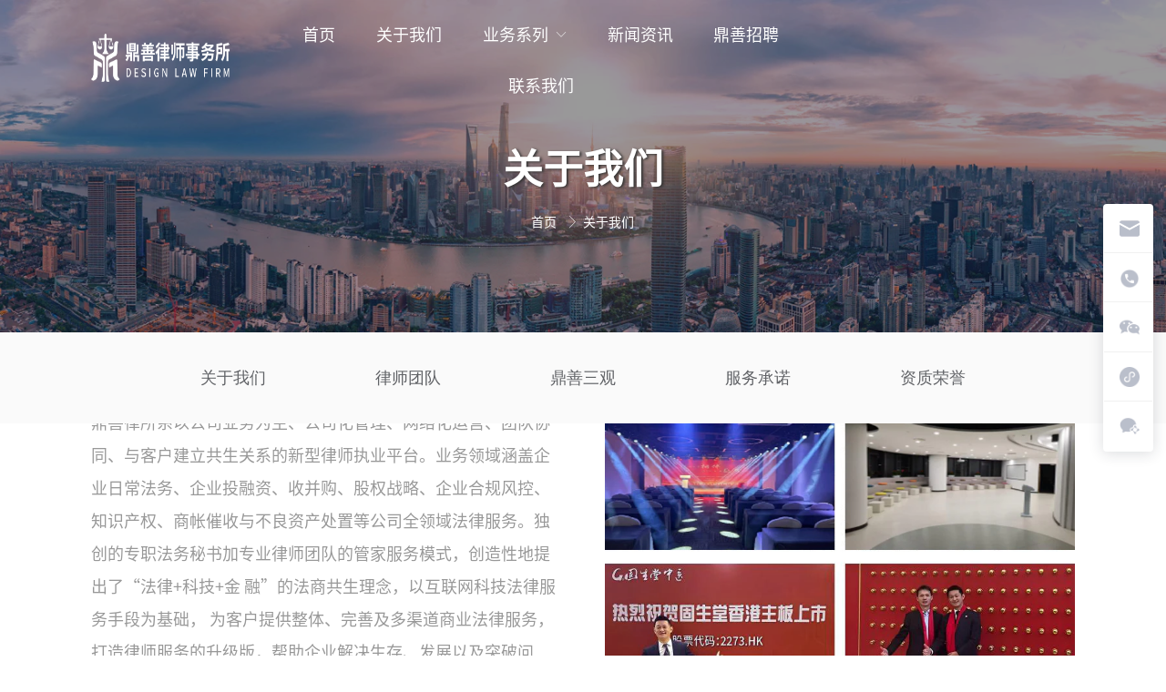

--- FILE ---
content_type: text/html; charset=utf-8
request_url: https://dingshanlawfirm.com/about
body_size: 22585
content:
<!doctype html><html lang="zh" data-site-id="61600"><head><title>关于我们 - 鼎善律师_上海律师_鼎善律所-上海鼎善律师事务所</title><meta http-equiv="Content-Type" content="text/html; charset=UTF-8"/><meta charset="UTF-8"/><meta name="viewport" content="width=device-width,initial-scale=1.0,minimum-scale=1.0,maximum-scale=1.0,user-scalable=no"/><meta name="keywords" content="鼎善律师,上海律师,鼎善律所,上海鼎善律师,上海鼎善律师事务所"/><meta name="description" content="鼎善律所系以公司业务为主、公司化管理、网络化运营、团队协同、与客户建立共生关系的新型律师执业平台。业务领域涵盖企业日常法务、企业投融资、收并购、股权战略、企业合规风控、知识产权、商帐催收与不良资产处置等公司全领域法律服务。"/><meta name="360-site-verification" content/><meta name="baidu-site-verification" content="&lt;meta name=&#34;baidu-site-verification&#34; content=&#34;code-eCBFW5zcil&#34; /&gt;"/><meta name="google-site-verification" content/><meta name="sogou_site_verification" content/><meta itemprop="image" content="//f.cdn-img.cn/61600_16598216467982.jpg"/><link rel="stylesheet" type="text/css" href="//s.cdn-static.cn/3.7.0/animate.min.css"/><link rel="stylesheet" type="text/css" href="//s.cdn-static.cn/swiper/swiper.min.css"/><link rel="stylesheet" type="text/css" href="//static.cdn-static.cn/govue/fonts/iconfont.css"/><link rel="stylesheet" type="text/css" href="//static.cdn-static.cn/govue/css/main.4ac81f92.css"/><link rel="stylesheet" type="text/css" href="//static.cdn-static.cn/govue/css/sys.90319d60.css"/><link rel="icon" type="image/x-icon" href="//f.cdn-img.cn/61600_16598216467982.jpg"/><link rel="stylesheet" type="text/css" href="/render/css/61600/zh/4/m.css?disable_viewport=false"/><style data-type="site-style">body {background:rgba(255, 255, 255, 1);color:rgba(0, 0, 0, 1);font-family:siyuanheiti-regular;font-size:16px;line-height:1.5;}[zz-page-width="custom"] .zz-container {max-width:1720px;}</style><style data-type="font-css">@font-face{font-family:'siyuanheiti-light';src:url('//s.cdn-static.cn/font/思源黑体CN-Light.otf')}@font-face{font-family:'siyuanheiti-regular';src:url('//s.cdn-static.cn/font/思源黑体CN-Regular.otf')}@font-face{font-family:'siyuansongti-Regular';src:url('//s.cdn-static.cn/font/思源宋体-Regular.otf')}@font-face{font-family:'siyuansongti';src:url('//s.cdn-static.cn/font/思源宋体.otf')}@font-face{font-family:'kugaoduanhei';src:url('//s.cdn-static.cn/font/站酷高端黑修订151105.ttf')}@font-face{font-family:'kuaileti';src:url('//s.cdn-static.cn/font/站酷快乐体2016修订版.ttf')}@font-face{font-family:'yiwenti';src:url('//s.cdn-static.cn/font/站酷文艺体.ttf')}@font-face{font-family:'NotoSansCJKsc-Black';src:url('//s.cdn-static.cn/font/NotoSansCJKsc-Black.otf')}@font-face{font-family:'NotoSansCJKsc-Bold';src:url('//s.cdn-static.cn/font/NotoSansCJKsc-Bold.otf')}@font-face{font-family:'NotoSansCJKsc-DemiLight';src:url('//s.cdn-static.cn/font/NotoSansCJKsc-DemiLight.otf')}@font-face{font-family:'NotoSansCJKsc-Light';src:url('//s.cdn-static.cn/font/NotoSansCJKsc-Light.otf')}@font-face{font-family:'NotoSansCJKsc-Medium';src:url('//s.cdn-static.cn/font/NotoSansCJKsc-Medium.otf')}@font-face{font-family:'NotoSansCJKsc-Regular';src:url('//s.cdn-static.cn/font/NotoSansCJKsc-Regular.otf')}@font-face{font-family:'NotoSansCJKsc-Thin';src:url('//s.cdn-static.cn/font/NotoSansCJKsc-Thin.otf')}@font-face{font-family:'kaiti';src:url('//s.cdn-static.cn/font/方正楷体简体.ttf')}@font-face{font-family:'fangsong';src:url('//s.cdn-static.cn/font/仿宋.ttf')}@font-face{font-family:'Georgia';src:url('//s.cdn-static.cn/font/Georgia.ttf')}@font-face{font-family:'helveticaneue-light';src:url('//s.cdn-static.cn/font/helveticaneue-light.otf')}@font-face{font-family:'IMPACTRegular';src:url('//s.cdn-static.cn/font/IMPACTRegular.ttf')}@font-face{font-family:'tahoma';src:url('//s.cdn-static.cn/font/tahoma.ttf')}</style><script src="https://code.jquery.com/jquery-2.2.4.min.js" integrity="sha256-BbhdlvQf/xTY9gja0Dq3HiwQF8LaCRTXxZKRutelT44=" crossorigin="anonymous"></script>
<style>
  ._1a52dr2e88008 .zz-menu .zz-menu-item>.menu-link:hover{
    color: rgba(255, 96, 34, 1)!important;
  }
   ._1a52dr2e88008 .zz-menu .zz-submenu .menu-link{
    color: #909399
  }
   ._1a52dr2e88008 .zz-menu .zz-submenu .menu-link :hover{
    color: rgba(255, 96, 34, 1)!important;
  }
</style>
<script>
  window.onload = function(){
    jQuery('img[src$=".svg"]').each(function () {
            var $img = jQuery(this);
            var imgID = $img.attr('id');
            var imgClass = $img.attr('class');
            var imgURL = $img.attr('src');

            jQuery.get(imgURL, function (data) {
                // Get the SVG tag, ignore the rest
                var $svg = jQuery(data).find('svg');

                // Add replaced image's ID to the new SVG
                if (typeof imgID !== 'undefined') {
                    $svg = $svg.attr('id', imgID);
                }
                // Add replaced image's classes to the new SVG
                if (typeof imgClass !== 'undefined') {
                    $svg = $svg.attr('class', imgClass + ' replaced-svg');
                }

                // Remove any invalid XML tags as per http://validator.w3.org
                $svg = $svg.removeAttr('xmlns:a');

                // Replace image with new SVG
                $img.replaceWith($svg);

            }, 'xml');

        });
  };
        
    </script></head><body class="render render-v2" id="render" data-mount-site><div data-device="pc" zz-page-width="custom"><div class="zz-page-layout layout2" data-type="page-layout" id="page-4"><div class="zz-page-header-comp" data-type="layout" data-layout-id="_19n5pe1ago000"><div class="zz-comp zz-comp-block-wrap flex-auto is-float width _1a52dr2e88000 hidden-mobile" data-type="block-wrap" data-mount-_1a52dr2e88000 data-layout-id="_19n5pe1ago000" id="block-header-0"><div class="zz-container"><div class="zz-comp zz-comp-block" data-type="block"><div class="zz-row-wrapper _1a52dr2e88002 hidden-ipad" data-type="row" id="_1a52dr2e88002" data-transition-name><div class="zz-row zz-comp zz-comp-row" data-type="row"><div class="zz-column zz-col-2 zz-col-sm-1 zz-col-xs-12"><div class="zz-comp zz-comp-col _1a52dr2e88003" data-type="col" id="_1a52dr2e88003"><div class="col__wrapper"><div class="zz-comp zz-comp-text clearfix _1a52iegs48000 logo-white" data-type="text" id="_1a52iegs48000"><div class="zz-text zz-comp-content" data-class="x-router-link"><div><p><img style="display: block; margin-left: auto; margin-right: auto;" src="https://f.cdn-static.cn/61600_16494307541332.png?imageView2/2/w/1800/q/75" /></p></div></div><div data-comp-code><style>
    ._1a52iegs48000{text-shadow: 2px 1px 3px #999;
  }
</style>
<style>
    ._1a52iegs48000{
  }
  .logo-white img{
    width: 207px;
    height: 80px !important;
  }
</style></div></div><div class="zz-comp zz-comp-text clearfix _1a52i624k8000 logo-black" data-type="text" id="_1a52i624k8000"><div class="zz-text zz-comp-content" data-class="x-router-link"><div><p style="line-height: 2;"><img style="display: block; margin-left: auto; margin-right: auto;" src="https://f.cdn-static.cn/61600_16494307744253.png?imageView2/2/w/1800/q/75" width="207" height="80" /></p></div></div><div data-comp-code><style>
    ._1a52i624k8000{
  }
</style>
<style>
    ._1a52i624k8000{
  }
  .render .logo-black {
    position: absolute;
    top: 0;
    width: 100%;
    z-index: -1;
    opacity: 0;
  }
  .logo-black img{
    width: 207px;
    height: 80px !important;
  }
</style></div></div></div><div class="zz-bg"><div class="zz-bg-color"></div></div><div data-comp-code><style>
    ._1a52dr2e88003{text-shadow: 2px 1px 3px #999;
  }
</style></div></div></div><div class="zz-column zz-col-7 zz-col-sm-9 zz-col-xs-12"><div class="zz-comp zz-comp-col _1a52dr2e88006" data-type="col" id="_1a52dr2e88006"><div class="col__wrapper"><div class="zz-comp zz-comp-menu _1a52dr2e88007 wan66" data-type="el-menu" data-mount-_1a52dr2e88007 id="_1a52dr2e88007"><ul class="zz-menu zz-menu--horizontal"><li class="zz-menu-item" data-url="/"><a class="menu-link" rel href="/" target><div class="zz-menu-item__title text-ellipsis" style="padding-left: 0px;"><span class="zz-menu__name">首页</span></div></a></li><li class="zz-menu-item is-active" data-url="/about"><a class="menu-link" rel href="/about" target><div class="zz-menu-item__title text-ellipsis" style="padding-left: 0px;"><span class="zz-menu__name">关于我们</span></div></a></li><li class="zz-submenu" data-level="true" data-url="/40" data-level="true"><a class="menu-link" rel href="/40" target><div class="zz-submenu__title text-ellipsis"><span class="zz-menu__name">业务系列</span></div><i class="zz-submenu__icon-arrow iconfont icon-jiantou1"></i></a><div class="zz-popover-menu zz-menu--horizontal _1a52dr2e88007" style="display: none; " ref="popper"><ul class="zz-menu zz-menu--popup"><li class="zz-submenu" data-level="false" data-url="/service" data-level="false"><a class="menu-link" rel href="/service" target><div class="zz-submenu__title text-ellipsis"><span class="zz-menu__name">日常服务</span></div><i class="zz-submenu__icon-arrow iconfont icon-jiantou"></i></a><div class="zz-popover-menu zz-menu--horizontal _1a52dr2e88007" style="display: none; " ref="popper"><ul class="zz-menu zz-menu--popup"><li class="zz-menu-item" data-url="/service"><a class="menu-link" rel href="/service" target><div class="zz-menu-item__title text-ellipsis" style="padding-left: 0px;"><span class="zz-menu__name">快捷咨询</span></div></a></li><li class="zz-menu-item" data-url="/contract"><a class="menu-link" rel href="/contract" target><div class="zz-menu-item__title text-ellipsis" style="padding-left: 0px;"><span class="zz-menu__name">审写合同</span></div></a></li><li class="zz-menu-item" data-url="/lawyer-letter"><a class="menu-link" rel href="/lawyer-letter" target><div class="zz-menu-item__title text-ellipsis" style="padding-left: 0px;"><span class="zz-menu__name">律师函</span></div></a></li><li class="zz-menu-item" data-url="/appointment"><a class="menu-link" rel href="/appointment" target><div class="zz-menu-item__title text-ellipsis" style="padding-left: 0px;"><span class="zz-menu__name">预约律师</span></div></a></li></ul></div></li><li class="zz-submenu" data-level="false" data-url="/contract-compliance" data-level="false"><a class="menu-link" rel href="/contract-compliance" target><div class="zz-submenu__title text-ellipsis"><span class="zz-menu__name">合规系列</span></div><i class="zz-submenu__icon-arrow iconfont icon-jiantou"></i></a><div class="zz-popover-menu zz-menu--horizontal _1a52dr2e88007" style="display: none; " ref="popper"><ul class="zz-menu zz-menu--popup"><li class="zz-menu-item" data-url="/contract-compliance"><a class="menu-link" rel href="/contract-compliance" target><div class="zz-menu-item__title text-ellipsis" style="padding-left: 0px;"><span class="zz-menu__name">合同管理</span></div></a></li><li class="zz-menu-item" data-url="/hr-compliance"><a class="menu-link" rel href="/hr-compliance" target><div class="zz-menu-item__title text-ellipsis" style="padding-left: 0px;"><span class="zz-menu__name">人力资源合规</span></div></a></li><li class="zz-menu-item" data-url="/35"><a class="menu-link" rel href="/35" target><div class="zz-menu-item__title text-ellipsis" style="padding-left: 0px;"><span class="zz-menu__name">知识产权保护</span></div></a></li><li class="zz-menu-item" data-url="/COMPLIANCE"><a class="menu-link" rel href="/COMPLIANCE" target><div class="zz-menu-item__title text-ellipsis" style="padding-left: 0px;"><span class="zz-menu__name">股权架构</span></div></a></li></ul></div></li><li class="zz-menu-item" data-url="/counselor"><a class="menu-link" rel href="/counselor" target><div class="zz-menu-item__title text-ellipsis" style="padding-left: 0px;"><span class="zz-menu__name">常年顾问系列</span></div></a></li><li class="zz-submenu" data-level="false" data-url="/brand" data-level="false"><a class="menu-link" rel href="/brand" target><div class="zz-submenu__title text-ellipsis"><span class="zz-menu__name">特色产品</span></div><i class="zz-submenu__icon-arrow iconfont icon-jiantou"></i></a><div class="zz-popover-menu zz-menu--horizontal _1a52dr2e88007" style="display: none; " ref="popper"><ul class="zz-menu zz-menu--popup"><li class="zz-menu-item" data-url="/finding-law"><a class="menu-link" rel href="/finding-law" target><div class="zz-menu-item__title text-ellipsis" style="padding-left: 0px;"><span class="zz-menu__name">劳动争议仲裁、诉讼支持</span></div></a></li><li class="zz-menu-item" data-url="/debt-secured"><a class="menu-link" rel href="/debt-secured" target><div class="zz-menu-item__title text-ellipsis" style="padding-left: 0px;"><span class="zz-menu__name">企业商帐催收</span></div></a></li><li class="zz-menu-item" data-url="/law-medical-exam"><a class="menu-link" rel href="/law-medical-exam" target><div class="zz-menu-item__title text-ellipsis" style="padding-left: 0px;"><span class="zz-menu__name">企业法律风险测评</span></div></a></li><li class="zz-menu-item" data-url="/43"><a class="menu-link" rel href="/43" target><div class="zz-menu-item__title text-ellipsis" style="padding-left: 0px;"><span class="zz-menu__name">疫情期间企业法律风险防控</span></div></a></li><li class="zz-menu-item" data-url="/42"><a class="menu-link" rel href="/42" target><div class="zz-menu-item__title text-ellipsis" style="padding-left: 0px;"><span class="zz-menu__name">储值套餐服务</span></div></a></li></ul></div></li></ul></div></li><li class="zz-menu-item" data-url="/news"><a class="menu-link" rel href="/news" target><div class="zz-menu-item__title text-ellipsis" style="padding-left: 0px;"><span class="zz-menu__name">新闻资讯</span></div></a></li><li class="zz-menu-item" data-url="/join-us"><a class="menu-link" rel href="/join-us" target><div class="zz-menu-item__title text-ellipsis" style="padding-left: 0px;"><span class="zz-menu__name">鼎善招聘</span></div></a></li><li class="zz-menu-item" data-url="/contact"><a class="menu-link" rel href="/contact" target><div class="zz-menu-item__title text-ellipsis" style="padding-left: 0px;"><span class="zz-menu__name">联系我们</span></div></a></li></ul><div data-comp-code>

<style>
    ._1a52dr2e88007{
  }
  ._1a52dr2e88008 .zz-menu{
    justify-content: center;
  }
  ._1a52dr2e88008 .zz-menu .menu-link .zz-menu__name{
        font-size: 18px;
  }
 ._1a52dr2e88008 .zz-menu .zz-submenu__title .zz-menu__name{
        font-size: 16px;
   color:#333;
  }
  ._1a52dr2e88008 .zz-menu .zz-menu-item__title .zz-menu__name{
        font-size: 16px;
   color:#333;
  }
  ._1a52dr2e88008 .zz-menu .zz-menu-item__title .zz-menu__name:hover{
        
   color:#ff6022;
  }
/* ._1a52dr2e88007{font-family: "PingFang SC","Microsoft YaHei"!important;} */

 
 .wan66, .wan66>.zz-menu>.zz-menu-item>.menu-link>.zz-menu-item__title{
  overflow:unset;
  position: ralative;
}
.wan66:after,.wan66>.zz-menu>.zz-menu-item>.menu-link>.zz-menu-item__title:after{
  content: '';
  left:0;
  right:0;
  background: #fff;
  height:2px;
  position: absolute;
  bottom: -13px;
  opacity:0;
  justify-content: center;
}
.wan66>.zz-menu>.zz-menu-item:hover>.menu-link>.zz-menu-item__title:after{
  opacity:1;
  position: absolute;  
}
.wan66:after{
  background: #fff;
  height:1px;
  bottom: 0;
  opacity:1;
}
</style></div></div><div class="zz-comp zz-comp-menu _1a52dr2e88008 wan661" data-type="el-menu" data-mount-_1a52dr2e88008 id="_1a52dr2e88008"><ul class="zz-menu zz-menu--horizontal"><li class="zz-menu-item" data-url="/"><a class="menu-link" rel href="/" target><div class="zz-menu-item__title text-ellipsis" style="padding-left: 0px;"><span class="zz-menu__name">首页</span></div></a></li><li class="zz-menu-item is-active" data-url="/about"><a class="menu-link" rel href="/about" target><div class="zz-menu-item__title text-ellipsis" style="padding-left: 0px;"><span class="zz-menu__name">关于我们</span></div></a></li><li class="zz-submenu" data-level="true" data-url="/40" data-level="true"><a class="menu-link" rel href="/40" target><div class="zz-submenu__title text-ellipsis"><span class="zz-menu__name">业务系列</span></div><i class="zz-submenu__icon-arrow iconfont icon-jiantou1"></i></a><div class="zz-popover-menu zz-menu--horizontal _1a52dr2e88008" style="display: none; " ref="popper"><ul class="zz-menu zz-menu--popup"><li class="zz-submenu" data-level="false" data-url="/service" data-level="false"><a class="menu-link" rel href="/service" target><div class="zz-submenu__title text-ellipsis"><span class="zz-menu__name">日常服务</span></div><i class="zz-submenu__icon-arrow iconfont icon-jiantou"></i></a><div class="zz-popover-menu zz-menu--horizontal _1a52dr2e88008" style="display: none; " ref="popper"><ul class="zz-menu zz-menu--popup"><li class="zz-menu-item" data-url="/service"><a class="menu-link" rel href="/service" target><div class="zz-menu-item__title text-ellipsis" style="padding-left: 0px;"><span class="zz-menu__name">快捷咨询</span></div></a></li><li class="zz-menu-item" data-url="/contract"><a class="menu-link" rel href="/contract" target><div class="zz-menu-item__title text-ellipsis" style="padding-left: 0px;"><span class="zz-menu__name">审写合同</span></div></a></li><li class="zz-menu-item" data-url="/lawyer-letter"><a class="menu-link" rel href="/lawyer-letter" target><div class="zz-menu-item__title text-ellipsis" style="padding-left: 0px;"><span class="zz-menu__name">律师函</span></div></a></li><li class="zz-menu-item" data-url="/appointment"><a class="menu-link" rel href="/appointment" target><div class="zz-menu-item__title text-ellipsis" style="padding-left: 0px;"><span class="zz-menu__name">预约律师</span></div></a></li></ul></div></li><li class="zz-submenu" data-level="false" data-url="/contract-compliance" data-level="false"><a class="menu-link" rel href="/contract-compliance" target><div class="zz-submenu__title text-ellipsis"><span class="zz-menu__name">合规系列</span></div><i class="zz-submenu__icon-arrow iconfont icon-jiantou"></i></a><div class="zz-popover-menu zz-menu--horizontal _1a52dr2e88008" style="display: none; " ref="popper"><ul class="zz-menu zz-menu--popup"><li class="zz-menu-item" data-url="/contract-compliance"><a class="menu-link" rel href="/contract-compliance" target><div class="zz-menu-item__title text-ellipsis" style="padding-left: 0px;"><span class="zz-menu__name">合同管理</span></div></a></li><li class="zz-menu-item" data-url="/hr-compliance"><a class="menu-link" rel href="/hr-compliance" target><div class="zz-menu-item__title text-ellipsis" style="padding-left: 0px;"><span class="zz-menu__name">人力资源合规</span></div></a></li><li class="zz-menu-item" data-url="/35"><a class="menu-link" rel href="/35" target><div class="zz-menu-item__title text-ellipsis" style="padding-left: 0px;"><span class="zz-menu__name">知识产权保护</span></div></a></li><li class="zz-menu-item" data-url="/COMPLIANCE"><a class="menu-link" rel href="/COMPLIANCE" target><div class="zz-menu-item__title text-ellipsis" style="padding-left: 0px;"><span class="zz-menu__name">股权架构</span></div></a></li></ul></div></li><li class="zz-menu-item" data-url="/counselor"><a class="menu-link" rel href="/counselor" target><div class="zz-menu-item__title text-ellipsis" style="padding-left: 0px;"><span class="zz-menu__name">常年顾问系列</span></div></a></li><li class="zz-submenu" data-level="false" data-url="/brand" data-level="false"><a class="menu-link" rel href="/brand" target><div class="zz-submenu__title text-ellipsis"><span class="zz-menu__name">特色产品</span></div><i class="zz-submenu__icon-arrow iconfont icon-jiantou"></i></a><div class="zz-popover-menu zz-menu--horizontal _1a52dr2e88008" style="display: none; " ref="popper"><ul class="zz-menu zz-menu--popup"><li class="zz-menu-item" data-url="/finding-law"><a class="menu-link" rel href="/finding-law" target><div class="zz-menu-item__title text-ellipsis" style="padding-left: 0px;"><span class="zz-menu__name">劳动争议仲裁、诉讼支持</span></div></a></li><li class="zz-menu-item" data-url="/debt-secured"><a class="menu-link" rel href="/debt-secured" target><div class="zz-menu-item__title text-ellipsis" style="padding-left: 0px;"><span class="zz-menu__name">企业商帐催收</span></div></a></li><li class="zz-menu-item" data-url="/law-medical-exam"><a class="menu-link" rel href="/law-medical-exam" target><div class="zz-menu-item__title text-ellipsis" style="padding-left: 0px;"><span class="zz-menu__name">企业法律风险测评</span></div></a></li><li class="zz-menu-item" data-url="/43"><a class="menu-link" rel href="/43" target><div class="zz-menu-item__title text-ellipsis" style="padding-left: 0px;"><span class="zz-menu__name">疫情期间企业法律风险防控</span></div></a></li><li class="zz-menu-item" data-url="/42"><a class="menu-link" rel href="/42" target><div class="zz-menu-item__title text-ellipsis" style="padding-left: 0px;"><span class="zz-menu__name">储值套餐服务</span></div></a></li></ul></div></li></ul></div></li><li class="zz-menu-item" data-url="/news"><a class="menu-link" rel href="/news" target><div class="zz-menu-item__title text-ellipsis" style="padding-left: 0px;"><span class="zz-menu__name">新闻资讯</span></div></a></li><li class="zz-menu-item" data-url="/join-us"><a class="menu-link" rel href="/join-us" target><div class="zz-menu-item__title text-ellipsis" style="padding-left: 0px;"><span class="zz-menu__name">鼎善招聘</span></div></a></li><li class="zz-menu-item" data-url="/contact"><a class="menu-link" rel href="/contact" target><div class="zz-menu-item__title text-ellipsis" style="padding-left: 0px;"><span class="zz-menu__name">联系我们</span></div></a></li></ul><div data-comp-code>

<style>
    ._1a52dr2e88008{
  }


/* ._1a52dr2e88008{font-family: "PingFang SC","Microsoft YaHei"!important;} */



.wan661, .wan661>.zz-menu>.zz-menu-item>.menu-link>.zz-menu-item__title{
  overflow:unset;
  position: relative;
}
.wan66:after,.wan661>.zz-menu>.zz-menu-item>.menu-link>.zz-menu-item__title:after{
  content: '';
  left:0;
  right:0;
  background: #000;
  height:2px;
  position: absolute;
  bottom: -13px;
  opacity:0;
}
.wan661>.zz-menu>.zz-menu-item:hover>.menu-link>.zz-menu-item__title:after{
  opacity:1;
}
/* .wan66:after{
  background: #ececec;
  height:1px;
  bottom: 0;
  opacity:1;
} */
</style></div></div></div><div class="zz-bg"><div class="zz-bg-color"></div></div><div data-comp-code><style>
    ._1a52dr2e88006{
  }
 
</style></div></div></div><div class="zz-column zz-col-3 zz-col-sm-2 zz-col-xs-12"><div class="zz-comp zz-comp-col _1a52dr2e88009" data-type="col" id="_1a52dr2e88009"><div class="col__wrapper"><div class="zz-comp zz-comp-text clearfix _19v6rog20o000" data-type="text" id="_19v6rog20o000"><div class="zz-text zz-comp-content" data-class="x-router-link"><div></div></div><div data-comp-code><style>
    ._19v6rog20o000{
  }
</style></div></div><div class="zz-comp zz-comp-text clearfix _19v6rt69oo000" data-type="text" id="_19v6rt69oo000"><div class="zz-text zz-comp-content" data-class="x-router-link"><div></div></div><div data-comp-code><style>
    ._19v6rt69oo000{text-shadow: 2px 1px 3px #888;
  }
</style></div></div></div><div class="zz-bg"><div class="zz-bg-color"></div></div><div data-comp-code><style>
    ._1a52dr2e88009{
  }
</style></div></div></div></div></div></div></div><div class="zz-bg"><div class="zz-bg-color"></div></div><div data-comp-code><style>
    ._1a52dr2e88000{
  }
 
</style>
<style>
  ._1a52dr2e88000{
      transition: background 0.3s;
  }
    ._1a52dr2e88000.active{
      background: #fff;
  }
  ._1a52dr2e88000 .logo-white,  ._1a52dr2e88000 .logo-black{
    transition: transform 0.3s;
    transform: scale(1.0);
  }
  ._1a52dr2e88000.active .logo-white,._1a52dr2e88000.v-float .logo-white{
    opacity: 0;
  }
  ._1a52dr2e88000.active .logo-black{
    opacity: 1;
    transform: scale(1;)
  }
  ._1a52dr2e88000.v-float .logo-black{
    opacity: 1;
    transform: scale(1);
  }
  
  ._1a52dr2e88000 .wan661,  ._1a52dr2e88000 .wan661{
  opacity: 0;
    }
   ._1a52dr2e88000 .wan66,  ._1a52dr2e88000 .wan66{
    transition: transform 0.3s;
    transform: scale(1.0);
  }
  ._1a52dr2e88000.active .wan66,._1a52dr2e88000.v-float .wan66{
    opacity: 0;
  }
  ._1a52dr2e88000.active .wan661{
    opacity: 1;
    transform: scale(1.0;)
  }
  ._1a52dr2e88000.v-float .wan661{
    opacity: 1;
    transform: scale(1.0);
  }
   ._1a52dr2e88000.v-float .wan66{
    display: none;
  }
  ._1a52dr2e88000 .wan661{
    display: none;
  }
  ._1a52dr2e88000.v-float .wan661{
    display: block;
  } 
  
  
  
  
  
  
  
  .zz-scroll-navscale .wan-g .zz-menu-item {
    transition: height 0.3s;
}
  .zz-scroll-navscale.v-float .wan-g .zz-menu-item {
    height: 5rem;
}
.header_nav{
	z-index: 2;
}
._1a52dr2e88000.active .wan-g li .menu-link,._1a52dr2e88000.active ._15cmi84510000 *{
  color: rgba(255, 96, 34, 1);
}

._1a52dr2e88000.active .wan-g li .menu-link:hover {
/*     color: rgba(255, 96, 34, 1) !important; */
  color: #000 !important; */
}

/*  多语言  */
._1a52dr2e88000.active .lang .zz-text{
  color: rgba(255, 96, 34, 1) !important;
}

/* ._1a52dr2e88000 .lang a:hover {
    color: rgba(215, 0, 15, 1) !important;
} */
  

._1a52dr2e88000{
    position: relative;
  }
._1a52dr2e88000:after{
    content: '';
    width: 100%;
    height: 1px;
    background: #eee;
    position:absolute;
    bottom: 0;
    z-index: -1;
    display: none;
}
._1a52dr2e88000.active:after,._1a52dr2e88000.v-float:after{
    display: block;
}
._1a52dr2e88000.v-float .wang66{
    display: none;
} 
/*   @media (min-width: 768px){
    ._15j4d2q7d0008.active, ._15j4d2q7d0008.active * {
    color: rgba(255, 96, 34, 1)!important;
} */
</style></div></div><div class="zz-comp zz-comp-mNav is-fixed menu-full slide-right _19n5pe1a0o00d" data-type="m-block-wrap" data-mount-_19n5pe1a0o00d id="_19n5pe1a0o00d" id="block-header-1"><div class="nav__wrapper btn--right"><a class="logo" rel href="/" target><img src="https://f.cdn-static.cn/61600_16491245591762.png?imageView2/2/w/2000/q/89/format/webp" height="35.2"/></a><div class="nav-btn"><i><em></em></i></div></div><div class="nav-overlay" style="display: none; "></div><div class="menu-list" style="display: none; width: 80%;" ref="menu-list"><div class="zz-scrollbar__y" style="height: 100vh; "><div class="wrapper-sm"><div class="close text-right"><i class="iconfont icon-shoujidaohangguan f24"></i></div><div class="zz-comp zz-comp-block" data-type="block"><div class="zz-comp zz-comp-menu _19n5pe1a0o00f" data-type="el-menu" data-mount-_19n5pe1a0o00f id="_19n5pe1a0o00f"><ul class="zz-menu zz-menu--horizontal"><li class="zz-menu-item" data-url="/"><a class="menu-link" rel href="/" target><div class="zz-menu-item__title text-ellipsis" style="padding-left: 0px;"><span class="zz-menu__name">首页</span></div></a></li><li class="zz-menu-item is-active" data-url="/about"><a class="menu-link" rel href="/about" target><div class="zz-menu-item__title text-ellipsis" style="padding-left: 0px;"><span class="zz-menu__name">关于我们</span></div></a></li><li class="zz-submenu" data-level="true" data-url="/40" data-level="true"><a class="menu-link" rel href="/40" target><div class="zz-submenu__title text-ellipsis"><span class="zz-menu__name">业务系列</span></div><i class="zz-submenu__icon-arrow iconfont icon-jiantou1"></i></a><div class="zz-popover-menu zz-menu--horizontal _19n5pe1a0o00f" style="display: none; " ref="popper"><ul class="zz-menu zz-menu--popup"><li class="zz-submenu" data-level="false" data-url="/service" data-level="false"><a class="menu-link" rel href="/service" target><div class="zz-submenu__title text-ellipsis"><span class="zz-menu__name">日常服务</span></div><i class="zz-submenu__icon-arrow iconfont icon-jiantou"></i></a><div class="zz-popover-menu zz-menu--horizontal _19n5pe1a0o00f" style="display: none; " ref="popper"><ul class="zz-menu zz-menu--popup"><li class="zz-menu-item" data-url="/service"><a class="menu-link" rel href="/service" target><div class="zz-menu-item__title text-ellipsis" style="padding-left: 0px;"><span class="zz-menu__name">快捷咨询</span></div></a></li><li class="zz-menu-item" data-url="/contract"><a class="menu-link" rel href="/contract" target><div class="zz-menu-item__title text-ellipsis" style="padding-left: 0px;"><span class="zz-menu__name">审写合同</span></div></a></li><li class="zz-menu-item" data-url="/lawyer-letter"><a class="menu-link" rel href="/lawyer-letter" target><div class="zz-menu-item__title text-ellipsis" style="padding-left: 0px;"><span class="zz-menu__name">律师函</span></div></a></li><li class="zz-menu-item" data-url="/appointment"><a class="menu-link" rel href="/appointment" target><div class="zz-menu-item__title text-ellipsis" style="padding-left: 0px;"><span class="zz-menu__name">预约律师</span></div></a></li></ul></div></li><li class="zz-submenu" data-level="false" data-url="/contract-compliance" data-level="false"><a class="menu-link" rel href="/contract-compliance" target><div class="zz-submenu__title text-ellipsis"><span class="zz-menu__name">合规系列</span></div><i class="zz-submenu__icon-arrow iconfont icon-jiantou"></i></a><div class="zz-popover-menu zz-menu--horizontal _19n5pe1a0o00f" style="display: none; " ref="popper"><ul class="zz-menu zz-menu--popup"><li class="zz-menu-item" data-url="/contract-compliance"><a class="menu-link" rel href="/contract-compliance" target><div class="zz-menu-item__title text-ellipsis" style="padding-left: 0px;"><span class="zz-menu__name">合同管理</span></div></a></li><li class="zz-menu-item" data-url="/hr-compliance"><a class="menu-link" rel href="/hr-compliance" target><div class="zz-menu-item__title text-ellipsis" style="padding-left: 0px;"><span class="zz-menu__name">人力资源合规</span></div></a></li><li class="zz-menu-item" data-url="/35"><a class="menu-link" rel href="/35" target><div class="zz-menu-item__title text-ellipsis" style="padding-left: 0px;"><span class="zz-menu__name">知识产权保护</span></div></a></li><li class="zz-menu-item" data-url="/COMPLIANCE"><a class="menu-link" rel href="/COMPLIANCE" target><div class="zz-menu-item__title text-ellipsis" style="padding-left: 0px;"><span class="zz-menu__name">股权架构</span></div></a></li></ul></div></li><li class="zz-menu-item" data-url="/counselor"><a class="menu-link" rel href="/counselor" target><div class="zz-menu-item__title text-ellipsis" style="padding-left: 0px;"><span class="zz-menu__name">常年顾问系列</span></div></a></li><li class="zz-submenu" data-level="false" data-url="/brand" data-level="false"><a class="menu-link" rel href="/brand" target><div class="zz-submenu__title text-ellipsis"><span class="zz-menu__name">特色产品</span></div><i class="zz-submenu__icon-arrow iconfont icon-jiantou"></i></a><div class="zz-popover-menu zz-menu--horizontal _19n5pe1a0o00f" style="display: none; " ref="popper"><ul class="zz-menu zz-menu--popup"><li class="zz-menu-item" data-url="/finding-law"><a class="menu-link" rel href="/finding-law" target><div class="zz-menu-item__title text-ellipsis" style="padding-left: 0px;"><span class="zz-menu__name">劳动争议仲裁、诉讼支持</span></div></a></li><li class="zz-menu-item" data-url="/debt-secured"><a class="menu-link" rel href="/debt-secured" target><div class="zz-menu-item__title text-ellipsis" style="padding-left: 0px;"><span class="zz-menu__name">企业商帐催收</span></div></a></li><li class="zz-menu-item" data-url="/law-medical-exam"><a class="menu-link" rel href="/law-medical-exam" target><div class="zz-menu-item__title text-ellipsis" style="padding-left: 0px;"><span class="zz-menu__name">企业法律风险测评</span></div></a></li><li class="zz-menu-item" data-url="/43"><a class="menu-link" rel href="/43" target><div class="zz-menu-item__title text-ellipsis" style="padding-left: 0px;"><span class="zz-menu__name">疫情期间企业法律风险防控</span></div></a></li><li class="zz-menu-item" data-url="/42"><a class="menu-link" rel href="/42" target><div class="zz-menu-item__title text-ellipsis" style="padding-left: 0px;"><span class="zz-menu__name">储值套餐服务</span></div></a></li></ul></div></li></ul></div></li><li class="zz-menu-item" data-url="/news"><a class="menu-link" rel href="/news" target><div class="zz-menu-item__title text-ellipsis" style="padding-left: 0px;"><span class="zz-menu__name">新闻资讯</span></div></a></li><li class="zz-menu-item" data-url="/join-us"><a class="menu-link" rel href="/join-us" target><div class="zz-menu-item__title text-ellipsis" style="padding-left: 0px;"><span class="zz-menu__name">鼎善招聘</span></div></a></li><li class="zz-menu-item" data-url="/contact"><a class="menu-link" rel href="/contact" target><div class="zz-menu-item__title text-ellipsis" style="padding-left: 0px;"><span class="zz-menu__name">联系我们</span></div></a></li></ul></div></div></div></div></div></div></div><div class="zz-page-body-comp" data-type="layout" data-layout-id="_19n5pe21oo000"><div class="zz-comp zz-comp-block-wrap flex-auto zz-block-widthFull _19n5pe1qso001" data-type="block-wrap" data-layout-id="_19n5pe1r8o000" id="block-body-0"><div class="zz-container"><div class="zz-comp zz-comp-block" data-type="block"><div class="zz-comp zz-comp-gap _19n5pe1qso003" data-type="gap"></div><div class="zz-row-wrapper _1a50aq1jk8000" data-type="row" id="_1a50aq1jk8000" data-transition-name><div class="zz-row zz-comp zz-comp-row" data-type="row"><div class="zz-column zz-col-2 zz-col-sm-2 zz-col-xs-12"><div class="zz-comp zz-comp-col _1a50aq1s08000 hidden-mobile" data-type="col" id="_1a50aq1s08000"><div class="col__wrapper"></div><div class="zz-bg"><div class="zz-bg-color"></div></div></div></div><div class="zz-column zz-col-8 zz-col-sm-8 zz-col-xs-12"><div class="zz-comp zz-comp-col _1a50aq1sk8000" data-type="col" id="_1a50aq1sk8000"><div class="col__wrapper"><div class="zz-comp zz-comp-text clearfix _19n5pe1qso004" data-type="text" id="_19n5pe1qso004"><div class="zz-text zz-comp-content" data-class="x-router-link"><div><p>关于我们</p></div></div><div data-comp-code><style>
    ._19n5pe1qso004{text-shadow: 2px 1px 3px #333;
  }
</style></div></div><div class="zz-comp zz-comp-breadcrumb _1aclgd8ekg000" id="_1aclgd8ekg000"><div class="zz-breadcrumb"><span class="zz-breadcrumb__item"><span class="zz-breadcrumb__inner"><a class="breadcrumb-item" rel href="/" target>
          首页
        </a><i class="zz-breadcrumb__separator iconfont icon-jiantou"></i></span></span><span class="zz-breadcrumb__item"><span class="zz-breadcrumb__inner"><a class="breadcrumb-item" rel href="/about" target>
          关于我们
        </a><i class="zz-breadcrumb__separator iconfont icon-jiantou"></i></span></span></div></div><div class="zz-comp zz-comp-text clearfix _1a50a8pek8000 hidden-pc hidden-ipad hidden-mobile" data-type="text" id="_1a50a8pek8000"><div class="zz-text zz-comp-content" data-class="x-router-link"><div><p>About us</p></div></div><div data-comp-code><style>
    ._1a50a8pek8000{text-shadow: 2px 1px 3px #333;
  }
</style></div></div></div><div class="zz-bg"><div class="zz-bg-color"></div></div></div></div><div class="zz-column zz-col-2 zz-col-sm-2 zz-col-xs-12"><div class="zz-comp zz-comp-col _1a50aq1t48000 hidden-mobile" data-type="col" id="_1a50aq1t48000"><div class="col__wrapper"></div><div class="zz-bg"><div class="zz-bg-color"></div></div></div></div></div></div><div class="zz-comp zz-comp-gap _19n5pe1qso006" data-type="gap"></div></div></div><div class="zz-bg"><div class="zz-bg-color"></div><div class="zz-bg-img"></div></div></div><div class="zz-comp zz-comp-block-wrap flex-auto is-float _19n5pe1sko001" data-type="block-wrap" data-mount-_19n5pe1sko001 data-layout-id="_19n5pe1t8o000" id="block-body-1"><div class="zz-container"><div class="zz-comp zz-comp-block" data-type="block"><div class="zz-row-wrapper _1a1dhpnbko000" data-type="row" id="_1a1dhpnbko000" data-transition-name><div class="zz-row zz-comp zz-comp-row" data-type="row"><div class="zz-column zz-col-12 zz-col-sm-12 zz-col-xs-12"><div class="zz-comp zz-comp-col _1a1dhpnk4o000" data-type="col" id="_1a1dhpnk4o000"><div class="col__wrapper"><div class="zz-comp zz-comp-button _1a1dhqbcoo000" id="_1a1dhqbcoo000"><div class="btn-wrapper btn-group"><a class="btn-link react-item" rel href="#block-body-2" target><button class="zz-button"><div><p>关于我们</p></div></button></a><a class="btn-link react-item" rel href="#block-body-3" target><button class="zz-button"><div><p>律师团队</p></div></button></a><a class="btn-link react-item" rel href="#block-body-4" target><button class="zz-button"><div><p>鼎善三观</p></div></button></a><a class="btn-link react-item" rel href="#block-body-5" target><button class="zz-button"><div><p>服务承诺</p></div></button></a><a class="btn-link react-item" rel href="#block-body-6" target><button class="zz-button"><div><p>资质荣誉</p></div></button></a></div></div></div><div class="zz-bg"><div class="zz-bg-color"></div></div></div></div></div></div></div></div><div class="zz-bg"><div class="zz-bg-color"></div></div></div><div class="zz-comp zz-comp-block-wrap flex-auto _1a6aem2ac8001" data-type="block-wrap" data-layout-id="_19n5pe21oo000" id="block-body-2"><div class="zz-container"><div class="zz-comp zz-comp-block" data-type="block"><div class="zz-comp zz-comp-gap _1a6aem2ac8003" data-type="gap"></div><div class="zz-row-wrapper _1a6aem2ac8004" data-type="row" id="_1a6aem2ac8004" data-transition-name><div class="zz-row zz-comp zz-comp-row" data-type="row"><div class="zz-column zz-col-6 zz-col-sm-6 zz-col-xs-12"><div class="zz-comp zz-comp-col _1a6aem2ac8007" data-type="col" id="_1a6aem2ac8007"><div class="col__wrapper"><div class="zz-comp zz-comp-text clearfix _1a6aem2ac800c" data-type="text" id="_1a6aem2ac800c"><div class="zz-text zz-comp-content" data-class="x-router-link"><div><p>鼎善律所系以公司业务为主、公司化管理、网络化运营、团队协同、与客户建立共生关系的新型律师执业平台。业务领域涵盖企业日常法务、企业投融资、收并购、股权战略、企业合规风控、知识产权、商帐催收与不良资产处置等公司全领域法律服务。独创的专职法务秘书加专业律师团队的管家服务模式，创造性地提出了&ldquo;法律+科技+金 融&rdquo;的法商共生理念，以互联网科技法律服务手段为基础， 为客户提供整体、完善及多渠道商业法律服务，打造律师服务的升级版，帮助企业解决生存、发展以及突破问题。目前已陪伴多家企业完成从设立到上市的全流程，平台主要成员有幸成为多家上市企业的法务合伙人。</p></div></div></div><div class="zz-comp zz-comp-list-outer _1a1fcjkcoo000 hidden-pc hidden-ipad hidden-mobile" data-type="list" data-mount-_1a1fcjkcoo000 data-source="newSource" id="_1a1fcjkcoo000"><div class="zz-comp-list num3 num2-mobile"><ul class="zz-comp-list__wrap"><li class="zz-comp-list__item is-grid __item"><div class="time-bottom zz-element-wrapper" data-class="x-router-link" data-lightbox data-stick><div class="img" style="padding-top: 36.633663366336634%;"><div class="img-wrapper"><div class="do-img-cover img-0"><img class="lazyload object-fit-cover" data-index="0" data-src="https://f.cdn-static.cn/61600_165001005380111.jpg?imageView2/2/w/650/q/89/format/webp" title alt/></div></div></div></div></li><li class="zz-comp-list__item is-grid __item"><div class="time-bottom zz-element-wrapper" data-class="x-router-link" data-lightbox data-stick><div class="img" style="padding-top: 36.633663366336634%;"><div class="img-wrapper"><div class="do-img-cover img-0"><img class="lazyload object-fit-cover" data-index="0" data-src="https://f.cdn-static.cn/61600_165001007222012.jpg?imageView2/2/w/650/q/89/format/webp" title alt/></div></div></div></div></li><li class="zz-comp-list__item is-grid __item"><div class="time-bottom zz-element-wrapper" data-class="x-router-link" data-lightbox data-stick><div class="img" style="padding-top: 36.633663366336634%;"><div class="img-wrapper"><div class="do-img-cover img-0"><img class="lazyload object-fit-cover" data-index="0" data-src="https://f.cdn-static.cn/61600_165001008312813.jpg?imageView2/2/w/650/q/89/format/webp" title alt/></div></div></div></div></li><li class="zz-comp-list__item is-grid __item"><div class="time-bottom zz-element-wrapper" data-class="x-router-link" data-lightbox data-stick><div class="img" style="padding-top: 36.633663366336634%;"><div class="img-wrapper"><div class="do-img-cover img-0"><img class="lazyload object-fit-cover" data-index="0" data-src="https://f.cdn-static.cn/61600_165001009279414.jpg?imageView2/2/w/650/q/89/format/webp" title alt/></div></div></div></div></li><li class="zz-comp-list__item is-grid __item"><div class="time-bottom zz-element-wrapper" data-class="x-router-link" data-lightbox data-stick><div class="img" style="padding-top: 36.633663366336634%;"><div class="img-wrapper"><div class="do-img-cover img-0"><img class="lazyload object-fit-cover" data-index="0" data-src="https://f.cdn-static.cn/61600_165001010180915.jpg?imageView2/2/w/650/q/89/format/webp" title alt/></div></div></div></div></li><li class="zz-comp-list__item is-grid __item"><div class="time-bottom zz-element-wrapper" data-class="x-router-link" data-lightbox data-stick><div class="img" style="padding-top: 36.633663366336634%;"><div class="img-wrapper"><div class="do-img-cover img-0"><img class="lazyload object-fit-cover" data-index="0" data-src="https://f.cdn-static.cn/61600_165001011080116.jpg?imageView2/2/w/650/q/89/format/webp" title alt/></div></div></div></div></li></ul></div></div></div><div class="zz-bg"><div class="zz-bg-color"></div></div></div></div><div class="zz-column zz-col-6 zz-col-sm-6 zz-col-xs-12"><div class="zz-comp zz-comp-col _1a6aem2ac8005" data-type="col" id="_1a6aem2ac8005"><div class="col__wrapper"><div class="zz-comp zz-comp-image _1a6aem2ac8006" data-type="image" id="_1a6aem2ac8006"><div class="image__wrapper"><div class="img" data-class="x-router-link"><img class="object-fit-cover lazyload" data-src="https://f.cdn-static.cn/61600_17568880113222.jpg?imageView2/2/w/878/q/89/format/webp" title alt/></div></div></div></div><div class="zz-bg"><div class="zz-bg-color"></div></div></div></div></div></div><div class="zz-comp zz-comp-divide_line _1a807mn0sg000" id="_1a807mn0sg000"><div class="divide_line_wrapper" style="height: 59px;"><div class="divide_line"></div></div></div><div class="zz-comp zz-comp-text clearfix _1a1fcdhcso000" data-type="text" id="_1a1fcdhcso000"><div class="zz-text zz-comp-content" data-class="x-router-link"><div><p>战略合作伙伴</p></div></div></div><div class="zz-comp zz-comp-list-outer _1abe1teb8g000" data-type="list" data-mount-_1abe1teb8g000 data-source="newSource" id="_1abe1teb8g000"><div class="zz-comp-list num6 num2-mobile"><ul class="zz-comp-list__wrap"><li class="zz-comp-list__item is-grid __item"><div class="time-bottom zz-element-wrapper" data-class="x-router-link" data-lightbox data-stick><div class="img" style="padding-top: 36.633663366336634%;"><div class="img-wrapper"><div class="do-img-cover img-0"><img class="lazyload object-fit-cover" data-index="0" data-src="https://f.cdn-static.cn/61600_165001005380111.jpg?imageView2/2/w/313/q/89/format/webp" title alt/></div></div></div></div></li><li class="zz-comp-list__item is-grid __item"><div class="time-bottom zz-element-wrapper" data-class="x-router-link" data-lightbox data-stick><div class="img" style="padding-top: 36.633663366336634%;"><div class="img-wrapper"><div class="do-img-cover img-0"><img class="lazyload object-fit-cover" data-index="0" data-src="https://f.cdn-static.cn/61600_165001007222012.jpg?imageView2/2/w/313/q/89/format/webp" title alt/></div></div></div></div></li><li class="zz-comp-list__item is-grid __item"><div class="time-bottom zz-element-wrapper" data-class="x-router-link" data-lightbox data-stick><div class="img" style="padding-top: 36.633663366336634%;"><div class="img-wrapper"><div class="do-img-cover img-0"><img class="lazyload object-fit-cover" data-index="0" data-src="https://f.cdn-static.cn/61600_165001008312813.jpg?imageView2/2/w/313/q/89/format/webp" title alt/></div></div></div></div></li><li class="zz-comp-list__item is-grid __item"><div class="time-bottom zz-element-wrapper" data-class="x-router-link" data-lightbox data-stick><div class="img" style="padding-top: 36.633663366336634%;"><div class="img-wrapper"><div class="do-img-cover img-0"><img class="lazyload object-fit-cover" data-index="0" data-src="https://f.cdn-static.cn/61600_165001009279414.jpg?imageView2/2/w/313/q/89/format/webp" title alt/></div></div></div></div></li><li class="zz-comp-list__item is-grid __item"><div class="time-bottom zz-element-wrapper" data-class="x-router-link" data-lightbox data-stick><div class="img" style="padding-top: 36.633663366336634%;"><div class="img-wrapper"><div class="do-img-cover img-0"><img class="lazyload object-fit-cover" data-index="0" data-src="https://f.cdn-static.cn/61600_165001010180915.jpg?imageView2/2/w/313/q/89/format/webp" title alt/></div></div></div></div></li><li class="zz-comp-list__item is-grid __item"><div class="time-bottom zz-element-wrapper" data-class="x-router-link" data-lightbox data-stick><div class="img" style="padding-top: 36.633663366336634%;"><div class="img-wrapper"><div class="do-img-cover img-0"><img class="lazyload object-fit-cover" data-index="0" data-src="https://f.cdn-static.cn/61600_165001011080116.jpg?imageView2/2/w/313/q/89/format/webp" title alt/></div></div></div></div></li></ul></div></div><div class="zz-comp zz-comp-list-outer _1a1feetroo000" data-type="list" data-mount-_1a1feetroo000 data-source="newSource" id="_1a1feetroo000"><div class="zz-comp-list num8 num3-mobile"><ul class="zz-comp-list__wrap"><li class="zz-comp-list__item no-img __item"><div class="time-bottom zz-element-wrapper" data-class="x-router-link" data-lightbox data-stick><div class="text"><div class="text-body"><div class="title"><h4 class="content"><p>澳通电线电缆</p></h4></div></div></div></div></li><li class="zz-comp-list__item no-img __item"><div class="time-bottom zz-element-wrapper" data-class="x-router-link" data-lightbox data-stick><div class="text"><div class="text-body"><div class="title"><h4 class="content"><p>华耀科技</p></h4></div></div></div></div></li><li class="zz-comp-list__item no-img __item"><div class="time-bottom zz-element-wrapper" data-class="x-router-link" data-lightbox data-stick><div class="text"><div class="text-body"><div class="title"><h4 class="content"><p>美迪康医用材料</p></h4></div></div></div></div></li><li class="zz-comp-list__item no-img __item"><div class="time-bottom zz-element-wrapper" data-class="x-router-link" data-lightbox data-stick><div class="text"><div class="text-body"><div class="title"><h4 class="content"><p>冉施文化</p></h4></div></div></div></div></li><li class="zz-comp-list__item no-img __item"><div class="time-bottom zz-element-wrapper" data-class="x-router-link" data-lightbox data-stick><div class="text"><div class="text-body"><div class="title"><h4 class="content"><p>天津悦康医院</p></h4></div></div></div></div></li><li class="zz-comp-list__item no-img __item"><div class="time-bottom zz-element-wrapper" data-class="x-router-link" data-lightbox data-stick><div class="text"><div class="text-body"><div class="title"><h4 class="content"><p>三少集团</p></h4></div></div></div></div></li><li class="zz-comp-list__item no-img __item"><div class="time-bottom zz-element-wrapper" data-class="x-router-link" data-lightbox data-stick><div class="text"><div class="text-body"><div class="title"><h4 class="content"><p>力王影视</p></h4></div></div></div></div></li><li class="zz-comp-list__item no-img __item"><div class="time-bottom zz-element-wrapper" data-class="x-router-link" data-lightbox data-stick><div class="text"><div class="text-body"><div class="title"><h4 class="content"><p>顿飞信息</p></h4></div></div></div></div></li><li class="zz-comp-list__item no-img __item"><div class="time-bottom zz-element-wrapper" data-class="x-router-link" data-lightbox data-stick><div class="text"><div class="text-body"><div class="title"><h4 class="content"><p>速杰财务</p></h4></div></div></div></div></li><li class="zz-comp-list__item no-img __item"><div class="time-bottom zz-element-wrapper" data-class="x-router-link" data-lightbox data-stick><div class="text"><div class="text-body"><div class="title"><h4 class="content"><p>蜀膳传餐饮</p></h4></div></div></div></div></li><li class="zz-comp-list__item no-img __item"><div class="time-bottom zz-element-wrapper" data-class="x-router-link" data-lightbox data-stick><div class="text"><div class="text-body"><div class="title"><h4 class="content"><p>蜀人生物</p></h4></div></div></div></div></li><li class="zz-comp-list__item no-img __item"><div class="time-bottom zz-element-wrapper" data-class="x-router-link" data-lightbox data-stick><div class="text"><div class="text-body"><div class="title"><h4 class="content"><p>东胜联成</p></h4></div></div></div></div></li><li class="zz-comp-list__item no-img __item"><div class="time-bottom zz-element-wrapper" data-class="x-router-link" data-lightbox data-stick><div class="text"><div class="text-body"><div class="title"><h4 class="content"><p>傲仕实业</p></h4></div></div></div></div></li><li class="zz-comp-list__item no-img __item"><div class="time-bottom zz-element-wrapper" data-class="x-router-link" data-lightbox data-stick><div class="text"><div class="text-body"><div class="title"><h4 class="content"><p>德久建筑</p></h4></div></div></div></div></li><li class="zz-comp-list__item no-img __item"><div class="time-bottom zz-element-wrapper" data-class="x-router-link" data-lightbox data-stick><div class="text"><div class="text-body"><div class="title"><h4 class="content"><p>瑞尔克投资</p></h4></div></div></div></div></li><li class="zz-comp-list__item no-img __item"><div class="time-bottom zz-element-wrapper" data-class="x-router-link" data-lightbox data-stick><div class="text"><div class="text-body"><div class="title"><h4 class="content"><p>川王实业</p></h4></div></div></div></div></li><li class="zz-comp-list__item no-img __item"><div class="time-bottom zz-element-wrapper" data-class="x-router-link" data-lightbox data-stick><div class="text"><div class="text-body"><div class="title"><h4 class="content"><p>初三影业</p></h4></div></div></div></div></li><li class="zz-comp-list__item no-img __item"><div class="time-bottom zz-element-wrapper" data-class="x-router-link" data-lightbox data-stick><div class="text"><div class="text-body"><div class="title"><h4 class="content"><p>麦景广告</p></h4></div></div></div></div></li><li class="zz-comp-list__item no-img __item"><div class="time-bottom zz-element-wrapper" data-class="x-router-link" data-lightbox data-stick><div class="text"><div class="text-body"><div class="title"><h4 class="content"><p>半荷影视</p></h4></div></div></div></div></li><li class="zz-comp-list__item no-img __item"><div class="time-bottom zz-element-wrapper" data-class="x-router-link" data-lightbox data-stick><div class="text"><div class="text-body"><div class="title"><h4 class="content"><p>晔骅潜水</p></h4></div></div></div></div></li><li class="zz-comp-list__item no-img __item"><div class="time-bottom zz-element-wrapper" data-class="x-router-link" data-lightbox data-stick><div class="text"><div class="text-body"><div class="title"><h4 class="content"><p>福建约品医药</p></h4></div></div></div></div></li><li class="zz-comp-list__item no-img __item"><div class="time-bottom zz-element-wrapper" data-class="x-router-link" data-lightbox data-stick><div class="text"><div class="text-body"><div class="title"><h4 class="content"><p>鹏有信息</p></h4></div></div></div></div></li><li class="zz-comp-list__item no-img __item"><div class="time-bottom zz-element-wrapper" data-class="x-router-link" data-lightbox data-stick><div class="text"><div class="text-body"><div class="title"><h4 class="content"><p>阿宝实业</p></h4></div></div></div></div></li><li class="zz-comp-list__item no-img __item"><div class="time-bottom zz-element-wrapper" data-class="x-router-link" data-lightbox data-stick><div class="text"><div class="text-body"><div class="title"><h4 class="content"><p>南京芯思</p></h4></div></div></div></div></li><li class="zz-comp-list__item no-img __item"><div class="time-bottom zz-element-wrapper" data-class="x-router-link" data-lightbox data-stick><div class="text"><div class="text-body"><div class="title"><h4 class="content"><p>虎符人才</p></h4></div></div></div></div></li><li class="zz-comp-list__item no-img __item"><div class="time-bottom zz-element-wrapper" data-class="x-router-link" data-lightbox data-stick><div class="text"><div class="text-body"><div class="title"><h4 class="content"><p>金洛装备</p></h4></div></div></div></div></li><li class="zz-comp-list__item no-img __item"><div class="time-bottom zz-element-wrapper" data-class="x-router-link" data-lightbox data-stick><div class="text"><div class="text-body"><div class="title"><h4 class="content"><p>景麦数字</p></h4></div></div></div></div></li><li class="zz-comp-list__item no-img __item"><div class="time-bottom zz-element-wrapper" data-class="x-router-link" data-lightbox data-stick><div class="text"><div class="text-body"><div class="title"><h4 class="content"><p>裕飞机电</p></h4></div></div></div></div></li><li class="zz-comp-list__item no-img __item"><div class="time-bottom zz-element-wrapper" data-class="x-router-link" data-lightbox data-stick><div class="text"><div class="text-body"><div class="title"><h4 class="content"><p>裕电科技</p></h4></div></div></div></div></li><li class="zz-comp-list__item no-img __item"><div class="time-bottom zz-element-wrapper" data-class="x-router-link" data-lightbox data-stick><div class="text"><div class="text-body"><div class="title"><h4 class="content"><p>太古工具</p></h4></div></div></div></div></li><li class="zz-comp-list__item no-img __item"><div class="time-bottom zz-element-wrapper" data-class="x-router-link" data-lightbox data-stick><div class="text"><div class="text-body"><div class="title"><h4 class="content"><p>上善高方</p></h4></div></div></div></div></li><li class="zz-comp-list__item no-img __item"><div class="time-bottom zz-element-wrapper" data-class="x-router-link" data-lightbox data-stick><div class="text"><div class="text-body"><div class="title"><h4 class="content"><p>优开金</p></h4></div></div></div></div></li><li class="zz-comp-list__item no-img __item"><div class="time-bottom zz-element-wrapper" data-class="x-router-link" data-lightbox data-stick><div class="text"><div class="text-body"><div class="title"><h4 class="content"><p>澳兴通信</p></h4></div></div></div></div></li><li class="zz-comp-list__item no-img __item"><div class="time-bottom zz-element-wrapper" data-class="x-router-link" data-lightbox data-stick><div class="text"><div class="text-body"><div class="title"><h4 class="content"><p>舜晶工业</p></h4></div></div></div></div></li><li class="zz-comp-list__item no-img __item"><div class="time-bottom zz-element-wrapper" data-class="x-router-link" data-lightbox data-stick><div class="text"><div class="text-body"><div class="title"><h4 class="content"><p>帆伯建材</p></h4></div></div></div></div></li><li class="zz-comp-list__item no-img __item"><div class="time-bottom zz-element-wrapper" data-class="x-router-link" data-lightbox data-stick><div class="text"><div class="text-body"><div class="title"><h4 class="content"><p>石渝机械</p></h4></div></div></div></div></li><li class="zz-comp-list__item no-img __item"><div class="time-bottom zz-element-wrapper" data-class="x-router-link" data-lightbox data-stick><div class="text"><div class="text-body"><div class="title"><h4 class="content"><p>锐雅中国</p></h4></div></div></div></div></li><li class="zz-comp-list__item no-img __item"><div class="time-bottom zz-element-wrapper" data-class="x-router-link" data-lightbox data-stick><div class="text"><div class="text-body"><div class="title"><h4 class="content"><p>贝驰自动化</p></h4></div></div></div></div></li><li class="zz-comp-list__item no-img __item"><div class="time-bottom zz-element-wrapper" data-class="x-router-link" data-lightbox data-stick><div class="text"><div class="text-body"><div class="title"><h4 class="content"><p>宽旭工贸</p></h4></div></div></div></div></li><li class="zz-comp-list__item no-img __item"><div class="time-bottom zz-element-wrapper" data-class="x-router-link" data-lightbox data-stick><div class="text"><div class="text-body"><div class="title"><h4 class="content"><p>金洛安全</p></h4></div></div></div></div></li><li class="zz-comp-list__item no-img __item"><div class="time-bottom zz-element-wrapper" data-class="x-router-link" data-lightbox data-stick><div class="text"><div class="text-body"><div class="title"><h4 class="content"><p>凯轶人才</p></h4></div></div></div></div></li><li class="zz-comp-list__item no-img __item"><div class="time-bottom zz-element-wrapper" data-class="x-router-link" data-lightbox data-stick><div class="text"><div class="text-body"><div class="title"><h4 class="content"><p>毅谦光电</p></h4></div></div></div></div></li><li class="zz-comp-list__item no-img __item"><div class="time-bottom zz-element-wrapper" data-class="x-router-link" data-lightbox data-stick><div class="text"><div class="text-body"><div class="title"><h4 class="content"><p>京田建筑</p></h4></div></div></div></div></li><li class="zz-comp-list__item no-img __item"><div class="time-bottom zz-element-wrapper" data-class="x-router-link" data-lightbox data-stick><div class="text"><div class="text-body"><div class="title"><h4 class="content"><p>唯觉广告</p></h4></div></div></div></div></li><li class="zz-comp-list__item no-img __item"><div class="time-bottom zz-element-wrapper" data-class="x-router-link" data-lightbox data-stick><div class="text"><div class="text-body"><div class="title"><h4 class="content"><p>乘风破浪</p></h4></div></div></div></div></li><li class="zz-comp-list__item no-img __item"><div class="time-bottom zz-element-wrapper" data-class="x-router-link" data-lightbox data-stick><div class="text"><div class="text-body"><div class="title"><h4 class="content"><p>安乐设备</p></h4></div></div></div></div></li><li class="zz-comp-list__item no-img __item"><div class="time-bottom zz-element-wrapper" data-class="x-router-link" data-lightbox data-stick><div class="text"><div class="text-body"><div class="title"><h4 class="content"><p>瑞尔克投资</p></h4></div></div></div></div></li><li class="zz-comp-list__item no-img __item"><div class="time-bottom zz-element-wrapper" data-class="x-router-link" data-lightbox data-stick><div class="text"><div class="text-body"><div class="title"><h4 class="content"><p>智海马教育</p></h4></div></div></div></div></li><li class="zz-comp-list__item no-img __item"><div class="time-bottom zz-element-wrapper" data-class="x-router-link" data-lightbox data-stick><div class="text"><div class="text-body"><div class="title"><h4 class="content"><p>护卫骑士</p></h4></div></div></div></div></li><li class="zz-comp-list__item no-img __item"><div class="time-bottom zz-element-wrapper" data-class="x-router-link" data-lightbox data-stick><div class="text"><div class="text-body"><div class="title"><h4 class="content"><p>杰昶材料</p></h4></div></div></div></div></li><li class="zz-comp-list__item no-img __item"><div class="time-bottom zz-element-wrapper" data-class="x-router-link" data-lightbox data-stick><div class="text"><div class="text-body"><div class="title"><h4 class="content"><p>厘顺科技</p></h4></div></div></div></div></li><li class="zz-comp-list__item no-img __item"><div class="time-bottom zz-element-wrapper" data-class="x-router-link" data-lightbox data-stick><div class="text"><div class="text-body"><div class="title"><h4 class="content"><p>达君实业</p></h4></div></div></div></div></li><li class="zz-comp-list__item no-img __item"><div class="time-bottom zz-element-wrapper" data-class="x-router-link" data-lightbox data-stick><div class="text"><div class="text-body"><div class="title"><h4 class="content"><p>敬辰建筑装饰</p></h4></div></div></div></div></li><li class="zz-comp-list__item no-img __item"><div class="time-bottom zz-element-wrapper" data-class="x-router-link" data-lightbox data-stick><div class="text"><div class="text-body"><div class="title"><h4 class="content"><p>冠伦游乐设施</p></h4></div></div></div></div></li><li class="zz-comp-list__item no-img __item"><div class="time-bottom zz-element-wrapper" data-class="x-router-link" data-lightbox data-stick><div class="text"><div class="text-body"><div class="title"><h4 class="content"><p>迪森化工</p></h4></div></div></div></div></li><li class="zz-comp-list__item no-img __item"><div class="time-bottom zz-element-wrapper" data-class="x-router-link" data-lightbox data-stick><div class="text"><div class="text-body"><div class="title"><h4 class="content"><p>贵度物流</p></h4></div></div></div></div></li><li class="zz-comp-list__item no-img __item"><div class="time-bottom zz-element-wrapper" data-class="x-router-link" data-lightbox data-stick><div class="text"><div class="text-body"><div class="title"><h4 class="content"><p>伊诺凯</p></h4></div></div></div></div></li><li class="zz-comp-list__item no-img __item"><div class="time-bottom zz-element-wrapper" data-class="x-router-link" data-lightbox data-stick><div class="text"><div class="text-body"><div class="title"><h4 class="content"><p>柏龄中医</p></h4></div></div></div></div></li><li class="zz-comp-list__item no-img __item"><div class="time-bottom zz-element-wrapper" data-class="x-router-link" data-lightbox data-stick><div class="text"><div class="text-body"><div class="title"><h4 class="content"><p>睿英达</p></h4></div></div></div></div></li><li class="zz-comp-list__item no-img __item"><div class="time-bottom zz-element-wrapper" data-class="x-router-link" data-lightbox data-stick><div class="text"><div class="text-body"><div class="title"><h4 class="content"><p>格拉夫</p></h4></div></div></div></div></li><li class="zz-comp-list__item no-img __item"><div class="time-bottom zz-element-wrapper" data-class="x-router-link" data-lightbox data-stick><div class="text"><div class="text-body"><div class="title"><h4 class="content"><p>老渝城</p></h4></div></div></div></div></li><li class="zz-comp-list__item no-img __item"><div class="time-bottom zz-element-wrapper" data-class="x-router-link" data-lightbox data-stick><div class="text"><div class="text-body"><div class="title"><h4 class="content"><p>宁宁花椒</p></h4></div></div></div></div></li><li class="zz-comp-list__item no-img __item"><div class="time-bottom zz-element-wrapper" data-class="x-router-link" data-lightbox data-stick><div class="text"><div class="text-body"><div class="title"><h4 class="content"><p>古红轩家具</p></h4></div></div></div></div></li><li class="zz-comp-list__item no-img __item"><div class="time-bottom zz-element-wrapper" data-class="x-router-link" data-lightbox data-stick><div class="text"><div class="text-body"><div class="title"><h4 class="content"><p>盛硅科技</p></h4></div></div></div></div></li><li class="zz-comp-list__item no-img __item"><div class="time-bottom zz-element-wrapper" data-class="x-router-link" data-lightbox data-stick><div class="text"><div class="text-body"><div class="title"><h4 class="content"><p>盛鸣网络</p></h4></div></div></div></div></li><li class="zz-comp-list__item no-img __item"><div class="time-bottom zz-element-wrapper" data-class="x-router-link" data-lightbox data-stick><div class="text"><div class="text-body"><div class="title"><h4 class="content"><p>拓软计算机</p></h4></div></div></div></div></li><li class="zz-comp-list__item no-img __item"><div class="time-bottom zz-element-wrapper" data-class="x-router-link" data-lightbox data-stick><div class="text"><div class="text-body"><div class="title"><h4 class="content"><p>施尔金格</p></h4></div></div></div></div></li><li class="zz-comp-list__item no-img __item"><div class="time-bottom zz-element-wrapper" data-class="x-router-link" data-lightbox data-stick><div class="text"><div class="text-body"><div class="title"><h4 class="content"><p>浪高实业</p></h4></div></div></div></div></li></ul></div></div><div class="zz-comp zz-comp-gap _1a6aem2ac800g" data-type="gap"></div></div></div><div class="zz-bg"><div class="zz-bg-color"></div></div></div><div class="zz-comp zz-comp-block-wrap flex-auto _1aucbhrsko001" data-type="block-wrap" data-layout-id="_19n5pe21oo000" id="block-body-3"><div class="zz-container"><div class="zz-comp zz-comp-block" data-type="block"><div class="zz-comp zz-comp-gap _1aucbhrsko003" data-type="gap"></div><div class="zz-comp zz-comp-text clearfix _1aucbhrsko004" data-type="text" id="_1aucbhrsko004"><div class="zz-text zz-comp-content" data-class="x-router-link"><div><p>律师团队</p></div></div></div><div class="zz-comp zz-comp-text clearfix _1aucbhrsko005" data-type="text" id="_1aucbhrsko005"><div class="zz-text zz-comp-content" data-class="x-router-link"><div><p>Company Team</p></div></div></div><div class="zz-comp zz-comp-gap _1aucbhrsko006" data-type="gap"></div><div class="zz-comp zz-comp-loop _1aucbhrsko007" data-mount-_1aucbhrsko007 id="_1aucbhrsko007"><div class="zz-loop-container" data-activeIndex><div class="zz-loop-item _1aucbhrsko008 num-3 num-2-mobile loop__item" data-id="_1aucbhrsko008" data-index="0"><div class="zz-loop-item__wrapper"><div class="zz-row-wrapper _1aucbhrsko009" data-type="row" id="_1aucbhrsko009" data-transition-name><div class="zz-row zz-comp zz-comp-row" data-type="row"><div class="zz-column zz-col-6 zz-col-sm-6 zz-col-xs-12"><div class="zz-comp zz-comp-col _1aucbhrsko00a" data-type="col" id="_1aucbhrsko00a"><div class="col__wrapper"><div class="zz-comp zz-comp-image _1aucbhrsko00b" data-type="image" id="_1aucbhrsko00b"><div class="image__wrapper"><div class="img" data-class="x-router-link"><img class="object-fit-cover lazyload" data-src="https://f.cdn-static.cn/61600_16578777161413.jpg?imageView2/2/w/420/q/89/format/webp" title alt/></div></div></div></div><div class="zz-bg"><div class="zz-bg-color"></div></div></div></div><div class="zz-column zz-col-6 zz-col-sm-6 zz-col-xs-12"><div class="zz-comp zz-comp-col _1aucbhrsko00c" data-type="col" id="_1aucbhrsko00c"><div class="col__wrapper"><div class="zz-comp zz-comp-text clearfix _1aucbhrsko00e" data-type="text" id="_1aucbhrsko00e"><div class="zz-text zz-comp-content" data-class="x-router-link"><div><p><strong>李伟</strong></p></div></div></div><div class="zz-comp zz-comp-divide_line _1aucbhrsko00f" id="_1aucbhrsko00f"><div class="divide_line_wrapper" style="height: 19px;"><div class="divide_line"></div></div></div><div class="zz-comp zz-comp-text clearfix _1aucbhrsko00g" data-type="text" id="_1aucbhrsko00g"><div class="zz-text zz-comp-content" data-class="x-router-link"><div><p>毕业于西南政法大学经济法系,2001年开始从事专职律师工作。现为上海鼎善律师事务所主任...</p></div></div></div><div class="zz-comp zz-comp-gap _1aucggc808000" data-type="gap"></div><div class="zz-comp zz-comp-button _1aucbhrsko00i" id="_1aucbhrsko00i"><div class="btn-wrapper"><div class="btn-link react-item" data-class="x-router-link" data-mount-_1aucbhrsko00i><button class="zz-button"><div><p>查看详情</p></div></button></div></div></div><div class="zz-comp zz-comp-gap _1aucbhrsko00j" data-type="gap"></div></div><div class="zz-bg"><div class="zz-bg-color"></div></div></div></div></div></div><div class="zz-comp zz-comp-gap _1aucbhrsko00k" data-type="gap"></div></div></div><div class="zz-loop-item _1aucchqu08000 num-3 num-2-mobile loop__item" data-id="_1aucchqu08000" data-index="1"><div class="zz-loop-item__wrapper"><div class="zz-row-wrapper _1aucchqus8000" data-type="row" id="_1aucchqus8000" data-transition-name><div class="zz-row zz-comp zz-comp-row" data-type="row"><div class="zz-column zz-col-6 zz-col-sm-6 zz-col-xs-12"><div class="zz-comp zz-comp-col _1aucchqvg8000" data-type="col" id="_1aucchqvg8000"><div class="col__wrapper"><div class="zz-comp zz-comp-image _1aucchr048000" data-type="image" id="_1aucchr048000"><div class="image__wrapper"><div class="img" data-class="x-router-link"><img class="object-fit-cover lazyload" data-src="https://f.cdn-static.cn/61600_17286299580994.jpg?imageView2/2/w/420/q/89/format/webp" title alt/></div></div></div></div><div class="zz-bg"><div class="zz-bg-color"></div></div></div></div><div class="zz-column zz-col-6 zz-col-sm-6 zz-col-xs-12"><div class="zz-comp zz-comp-col _1aucchr0o8000" data-type="col" id="_1aucchr0o8000"><div class="col__wrapper"><div class="zz-comp zz-comp-text clearfix _1aucchr1s8000" data-type="text" id="_1aucchr1s8000"><div class="zz-text zz-comp-content" data-class="x-router-link"><div><p><strong>李培春</strong></p></div></div></div><div class="zz-comp zz-comp-divide_line _1aucchr2g8000" id="_1aucchr2g8000"><div class="divide_line_wrapper" style="height: 19px;"><div class="divide_line"></div></div></div><div class="zz-comp zz-comp-text clearfix _1aucchr348000" data-type="text" id="_1aucchr348000"><div class="zz-text zz-comp-content" data-class="x-router-link"><div><p>上海慧元律师事务所专职律师，主要从事公司法律事务处理及传统民商事案件中诉讼与非诉讼业务。</p></div></div></div><div class="zz-comp zz-comp-gap _1aucggcao8000" data-type="gap"></div><div class="zz-comp zz-comp-button _1aucchr4o8000" id="_1aucchr4o8000"><div class="btn-wrapper"><div class="btn-link react-item" data-class="x-router-link" data-mount-_1aucchr4o8000><button class="zz-button"><div><p>查看详情</p></div></button></div></div></div><div class="zz-comp zz-comp-gap _1aucchr5k8000" data-type="gap"></div></div><div class="zz-bg"><div class="zz-bg-color"></div></div></div></div></div></div><div class="zz-comp zz-comp-gap _1aucchr6o8000" data-type="gap"></div></div></div><div class="zz-loop-item _1aucbhrsko01f num-3 num-2-mobile loop__item" data-id="_1aucbhrsko01f" data-index="2"><div class="zz-loop-item__wrapper"><div class="zz-row-wrapper _1aucbhrsko01g" data-type="row" id="_1aucbhrsko01g" data-transition-name><div class="zz-row zz-comp zz-comp-row" data-type="row"><div class="zz-column zz-col-6 zz-col-sm-6 zz-col-xs-12"><div class="zz-comp zz-comp-col _1aucbhrsko01h" data-type="col" id="_1aucbhrsko01h"><div class="col__wrapper"><div class="zz-comp zz-comp-image _1aucbhrsko01i" data-type="image" id="_1aucbhrsko01i"><div class="image__wrapper"><div class="img" data-class="x-router-link"><img class="object-fit-cover lazyload" data-src="https://f.cdn-static.cn/61600_165777114236810.png?imageView2/2/w/420/q/89/format/webp" title alt/></div></div></div></div><div class="zz-bg"><div class="zz-bg-color"></div></div></div></div><div class="zz-column zz-col-6 zz-col-sm-6 zz-col-xs-12"><div class="zz-comp zz-comp-col _1aucbhrsko01j" data-type="col" id="_1aucbhrsko01j"><div class="col__wrapper"><div class="zz-comp zz-comp-text clearfix _1aucbhrsko01l" data-type="text" id="_1aucbhrsko01l"><div class="zz-text zz-comp-content" data-class="x-router-link"><div><p><strong>廖堯彬</strong></p></div></div></div><div class="zz-comp zz-comp-divide_line _1aucbhrsko01m" id="_1aucbhrsko01m"><div class="divide_line_wrapper" style="height: 19px;"><div class="divide_line"></div></div></div><div class="zz-comp zz-comp-text clearfix _1aucbhrsko01n" data-type="text" id="_1aucbhrsko01n"><div class="zz-text zz-comp-content" data-class="x-router-link"><div><p>上海鼎善律师事务所合伙人，中国执业律师，医药健康行业资深律师，收并购专家型律师，公司运营管理管理师，民商事纠纷处理...</p></div></div></div><div class="zz-comp zz-comp-gap _1aucggc9o8000" data-type="gap"></div><div class="zz-comp zz-comp-button _1aucbhrsko01p" id="_1aucbhrsko01p"><div class="btn-wrapper"><div class="btn-link react-item" data-class="x-router-link" data-mount-_1aucbhrsko01p><button class="zz-button"><div><p>查看详情</p></div></button></div></div></div><div class="zz-comp zz-comp-gap _1aucbhrsko01q" data-type="gap"></div></div><div class="zz-bg"><div class="zz-bg-color"></div></div></div></div></div></div><div class="zz-comp zz-comp-gap _1aucbhrsko01r" data-type="gap"></div></div></div><div class="zz-loop-item _1mfsj1pj88000 num-3 num-2-mobile loop__item" data-id="_1mfsj1pj88000" data-index="3"><div class="zz-loop-item__wrapper"><div class="zz-row-wrapper _1mfsj1pkg8000" data-type="row" id="_1mfsj1pkg8000" data-transition-name><div class="zz-row zz-comp zz-comp-row" data-type="row"><div class="zz-column zz-col-6 zz-col-sm-6 zz-col-xs-12"><div class="zz-comp zz-comp-col _1mfsj1plk8000" data-type="col" id="_1mfsj1plk8000"><div class="col__wrapper"><div class="zz-comp zz-comp-image _1mfsj1pmo8000" data-type="image" id="_1mfsj1pmo8000"><div class="image__wrapper"><div class="img" data-class="x-router-link"><img class="object-fit-cover lazyload" data-src="https://f.cdn-static.cn/61600_16577884325677.png?imageView2/2/w/420/q/89/format/webp" title alt/></div></div></div></div><div class="zz-bg"><div class="zz-bg-color"></div></div></div></div><div class="zz-column zz-col-6 zz-col-sm-6 zz-col-xs-12"><div class="zz-comp zz-comp-col _1mfsj1pns8000" data-type="col" id="_1mfsj1pns8000"><div class="col__wrapper"><div class="zz-comp zz-comp-text clearfix _1mfsj1pp08000" data-type="text" id="_1mfsj1pp08000"><div class="zz-text zz-comp-content" data-class="x-router-link"><div><p>温慧紫</p></div></div></div><div class="zz-comp zz-comp-divide_line _1mfsj1pq08000" id="_1mfsj1pq08000"><div class="divide_line_wrapper" style="height: 19px;"><div class="divide_line"></div></div></div><div class="zz-comp zz-comp-text clearfix _1mfsj1pr48000" data-type="text" id="_1mfsj1pr48000"><div class="zz-text zz-comp-content" data-class="x-router-link"><div><p>公司运营管理师，国家级心理咨询师</p></div></div></div><div class="zz-comp zz-comp-gap _1mfsj1ps48000" data-type="gap"></div><div class="zz-comp zz-comp-button _1mfsj1pt88000" id="_1mfsj1pt88000"><div class="btn-wrapper"><div class="btn-link react-item" data-class="x-router-link" data-mount-_1mfsj1pt88000><button class="zz-button"><div><p>查看详情</p></div></button></div></div></div><div class="zz-comp zz-comp-gap _1mfsj1puc8000" data-type="gap"></div></div><div class="zz-bg"><div class="zz-bg-color"></div></div></div></div></div></div><div class="zz-comp zz-comp-gap _1mfsj1pvc8000" data-type="gap"></div></div></div><div class="zz-loop-item _1auccmr7k8000 num-3 num-2-mobile loop__item" data-id="_1auccmr7k8000" data-index="4"><div class="zz-loop-item__wrapper"><div class="zz-row-wrapper _1auccmr848000" data-type="row" id="_1auccmr848000" data-transition-name><div class="zz-row zz-comp zz-comp-row" data-type="row"><div class="zz-column zz-col-6 zz-col-sm-6 zz-col-xs-12"><div class="zz-comp zz-comp-col _1auccmr8o8000" data-type="col" id="_1auccmr8o8000"><div class="col__wrapper"><div class="zz-comp zz-comp-image _1auccmr988000" data-type="image" id="_1auccmr988000"><div class="image__wrapper"><div class="img" data-class="x-router-link"><img class="object-fit-cover lazyload" data-src="https://f.cdn-static.cn/61600_16577867930393.png?imageView2/2/w/420/q/89/format/webp" title alt/></div></div></div></div><div class="zz-bg"><div class="zz-bg-color"></div></div></div></div><div class="zz-column zz-col-6 zz-col-sm-6 zz-col-xs-12"><div class="zz-comp zz-comp-col _1auccmr9o8000" data-type="col" id="_1auccmr9o8000"><div class="col__wrapper"><div class="zz-comp zz-comp-text clearfix _1auccmras8000" data-type="text" id="_1auccmras8000"><div class="zz-text zz-comp-content" data-class="x-router-link"><div><p><strong>尹马庆</strong></p></div></div></div><div class="zz-comp zz-comp-divide_line _1auccmrbc8000" id="_1auccmrbc8000"><div class="divide_line_wrapper" style="height: 19px;"><div class="divide_line"></div></div></div><div class="zz-comp zz-comp-text clearfix _1auccmrbs8000" data-type="text" id="_1auccmrbs8000"><div class="zz-text zz-comp-content" data-class="x-router-link"><div><p>上海鼎善律师事务所执业律师，中国执业律师，企业运营风控专家、商帐催收、企业融投资、收并购、平台资源整合性律师。参与多...</p></div></div></div><div class="zz-comp zz-comp-gap _1aucggcbc8000" data-type="gap"></div><div class="zz-comp zz-comp-button _1auccmrcs8000" id="_1auccmrcs8000"><div class="btn-wrapper"><div class="btn-link react-item" data-class="x-router-link" data-mount-_1auccmrcs8000><button class="zz-button"><div><p>查看详情</p></div></button></div></div></div><div class="zz-comp zz-comp-gap _1auccmrdk8000" data-type="gap"></div></div><div class="zz-bg"><div class="zz-bg-color"></div></div></div></div></div></div><div class="zz-comp zz-comp-gap _1auccmre48000" data-type="gap"></div></div></div><div class="zz-loop-item _1auccnn5c8000 num-3 num-2-mobile loop__item" data-id="_1auccnn5c8000" data-index="5"><div class="zz-loop-item__wrapper"><div class="zz-row-wrapper _1auccnn608000" data-type="row" id="_1auccnn608000" data-transition-name><div class="zz-row zz-comp zz-comp-row" data-type="row"><div class="zz-column zz-col-6 zz-col-sm-6 zz-col-xs-12"><div class="zz-comp zz-comp-col _1auccnn6k8000" data-type="col" id="_1auccnn6k8000"><div class="col__wrapper"><div class="zz-comp zz-comp-image _1auccnn748000" data-type="image" id="_1auccnn748000"><div class="image__wrapper"><div class="img" data-class="x-router-link"><img class="object-fit-cover lazyload" data-src="https://f.cdn-static.cn/61600_16577883908744.png?imageView2/2/w/420/q/89/format/webp" title alt/></div></div></div></div><div class="zz-bg"><div class="zz-bg-color"></div></div></div></div><div class="zz-column zz-col-6 zz-col-sm-6 zz-col-xs-12"><div class="zz-comp zz-comp-col _1auccnn7o8000" data-type="col" id="_1auccnn7o8000"><div class="col__wrapper"><div class="zz-comp zz-comp-text clearfix _1auccnn948000" data-type="text" id="_1auccnn948000"><div class="zz-text zz-comp-content" data-class="x-router-link"><div><p><strong>靳玉萍</strong></p></div></div></div><div class="zz-comp zz-comp-divide_line _1auccnn9k8000" id="_1auccnn9k8000"><div class="divide_line_wrapper" style="height: 19px;"><div class="divide_line"></div></div></div><div class="zz-comp zz-comp-text clearfix _1auccnna48000" data-type="text" id="_1auccnna48000"><div class="zz-text zz-comp-content" data-class="x-router-link"><div><p>上海鼎善律师事务所执业律师。 从业至今，担任多家公司及居民委员会的法律顾问，擅长公司法律事务（规章制度建立，合同审查...</p></div></div></div><div class="zz-comp zz-comp-gap _1aucggcbo8000" data-type="gap"></div><div class="zz-comp zz-comp-button _1auccnnb88000" id="_1auccnnb88000"><div class="btn-wrapper"><div class="btn-link react-item" data-class="x-router-link" data-mount-_1auccnnb88000><button class="zz-button"><div><p>查看详情</p></div></button></div></div></div><div class="zz-comp zz-comp-gap _1auccnnbo8000" data-type="gap"></div></div><div class="zz-bg"><div class="zz-bg-color"></div></div></div></div></div></div><div class="zz-comp zz-comp-gap _1auccnncc8000" data-type="gap"></div></div></div><div class="zz-loop-item _1auci940k8000 num-3 num-2-mobile loop__item" data-id="_1auci940k8000" data-index="6"><div class="zz-loop-item__wrapper"><div class="zz-row-wrapper _1auci94188000" data-type="row" id="_1auci94188000" data-transition-name><div class="zz-row zz-comp zz-comp-row" data-type="row"><div class="zz-column zz-col-6 zz-col-sm-6 zz-col-xs-12"><div class="zz-comp zz-comp-col _1auci94208000" data-type="col" id="_1auci94208000"><div class="col__wrapper"><div class="zz-comp zz-comp-image _1auci942o8000" data-type="image" id="_1auci942o8000"><div class="image__wrapper"><div class="img" data-class="x-router-link"><img class="object-fit-cover lazyload" data-src="https://f.cdn-static.cn/61600_16577710547094.png?imageView2/2/w/420/q/89/format/webp" title alt/></div></div></div></div><div class="zz-bg"><div class="zz-bg-color"></div></div></div></div><div class="zz-column zz-col-6 zz-col-sm-6 zz-col-xs-12"><div class="zz-comp zz-comp-col _1auci943k8000" data-type="col" id="_1auci943k8000"><div class="col__wrapper"><div class="zz-comp zz-comp-text clearfix _1auci94488000" data-type="text" id="_1auci94488000"><div class="zz-text zz-comp-content" data-class="x-router-link"><div><p><strong>李喜凯</strong></p></div></div></div><div class="zz-comp zz-comp-divide_line _1auci944s8000" id="_1auci944s8000"><div class="divide_line_wrapper" style="height: 19px;"><div class="divide_line"></div></div></div><div class="zz-comp zz-comp-text clearfix _1auci945o8000" data-type="text" id="_1auci945o8000"><div class="zz-text zz-comp-content" data-class="x-router-link"><div><p><strong>高级劳动关系管理师 中级经济师（工商）、证券从业资格</strong>。2015年至2016年12月曾在基层法院担任过民事审判书记员职务...</p></div></div></div><div class="zz-comp zz-comp-gap _1auci946g8000" data-type="gap"></div><div class="zz-comp zz-comp-button _1auci94708000" id="_1auci94708000"><div class="btn-wrapper"><div class="btn-link react-item" data-class="x-router-link" data-mount-_1auci94708000><button class="zz-button"><div><p>查看详情</p></div></button></div></div></div><div class="zz-comp zz-comp-gap _1auci947k8000" data-type="gap"></div></div><div class="zz-bg"><div class="zz-bg-color"></div></div></div></div></div></div><div class="zz-comp zz-comp-gap _1auci94848000" data-type="gap"></div></div></div><div class="zz-loop-item _1aucbhrsko00l num-3 num-2-mobile loop__item" data-id="_1aucbhrsko00l" data-index="7"><div class="zz-loop-item__wrapper"><div class="zz-row-wrapper _1aucbhrsko00m" data-type="row" id="_1aucbhrsko00m" data-transition-name><div class="zz-row zz-comp zz-comp-row" data-type="row"><div class="zz-column zz-col-6 zz-col-sm-6 zz-col-xs-12"><div class="zz-comp zz-comp-col _1aucbhrsko00n" data-type="col" id="_1aucbhrsko00n"><div class="col__wrapper"><div class="zz-comp zz-comp-image _1aucbhrsko00o" data-type="image" id="_1aucbhrsko00o"><div class="image__wrapper"><div class="img" data-class="x-router-link"><img class="object-fit-cover lazyload" data-src="https://f.cdn-static.cn/61600_17568885724183.jpg?imageView2/2/w/420/q/89/format/webp" title alt/></div></div></div></div><div class="zz-bg"><div class="zz-bg-color"></div></div></div></div><div class="zz-column zz-col-6 zz-col-sm-6 zz-col-xs-12"><div class="zz-comp zz-comp-col _1aucbhrsko00p" data-type="col" id="_1aucbhrsko00p"><div class="col__wrapper"><div class="zz-comp zz-comp-text clearfix _1aucbhrsko00r" data-type="text" id="_1aucbhrsko00r"><div class="zz-text zz-comp-content" data-class="x-router-link"><div><p>郭紫薇</p></div></div></div><div class="zz-comp zz-comp-divide_line _1aucbhrsko00s" id="_1aucbhrsko00s"><div class="divide_line_wrapper" style="height: 19px;"><div class="divide_line"></div></div></div><div class="zz-comp zz-comp-text clearfix _1aucbhrsko00t" data-type="text" id="_1aucbhrsko00t"><div class="zz-text zz-comp-content" data-class="x-router-link"><div><p>专注于民商事法律争议解决，主要围绕各类合同纠纷、公司相关争议、债权债务纠纷、日常企业法律顾问等业务领域...</p></div></div></div><div class="zz-comp zz-comp-gap _1aucggc8g8000" data-type="gap"></div><div class="zz-comp zz-comp-button _1aucbhrsko00v" id="_1aucbhrsko00v"><div class="btn-wrapper"><div class="btn-link react-item" data-class="x-router-link" data-mount-_1aucbhrsko00v><button class="zz-button"><div><p>查看详情</p></div></button></div></div></div><div class="zz-comp zz-comp-gap _1aucbhrsko010" data-type="gap"></div></div><div class="zz-bg"><div class="zz-bg-color"></div></div></div></div></div></div><div class="zz-comp zz-comp-gap _1aucbhrsko011" data-type="gap"></div></div></div><div class="zz-loop-item _1aucbhrsko012 num-3 num-2-mobile loop__item" data-id="_1aucbhrsko012" data-index="8"><div class="zz-loop-item__wrapper"><div class="zz-row-wrapper _1aucbhrsko013" data-type="row" id="_1aucbhrsko013" data-transition-name><div class="zz-row zz-comp zz-comp-row" data-type="row"><div class="zz-column zz-col-6 zz-col-sm-6 zz-col-xs-12"><div class="zz-comp zz-comp-col _1aucbhrsko014" data-type="col" id="_1aucbhrsko014"><div class="col__wrapper"><div class="zz-comp zz-comp-image _1aucbhrsko015" data-type="image" id="_1aucbhrsko015"><div class="image__wrapper"><div class="img" data-class="x-router-link"><img class="object-fit-cover lazyload" data-src="https://f.cdn-static.cn/61600_17612028153692.jpg?imageView2/2/w/420/q/89/format/webp" title alt/></div></div></div></div><div class="zz-bg"><div class="zz-bg-color"></div></div></div></div><div class="zz-column zz-col-6 zz-col-sm-6 zz-col-xs-12"><div class="zz-comp zz-comp-col _1aucbhrsko016" data-type="col" id="_1aucbhrsko016"><div class="col__wrapper"><div class="zz-comp zz-comp-text clearfix _1aucbhrsko018" data-type="text" id="_1aucbhrsko018"><div class="zz-text zz-comp-content" data-class="x-router-link"><div><p>王文娟</p></div></div></div><div class="zz-comp zz-comp-divide_line _1aucbhrsko019" id="_1aucbhrsko019"><div class="divide_line_wrapper" style="height: 19px;"><div class="divide_line"></div></div></div><div class="zz-comp zz-comp-text clearfix _1aucbhrsko01a" data-type="text" id="_1aucbhrsko01a"><div class="zz-text zz-comp-content" data-class="x-router-link"><div><p>中国矿业大学工学学士，擅长民商事、刑事辩护</p></div></div></div><div class="zz-comp zz-comp-gap _1aucggc948000" data-type="gap"></div><div class="zz-comp zz-comp-button _1aucbhrsko01c" id="_1aucbhrsko01c"><div class="btn-wrapper"><div class="btn-link react-item" data-class="x-router-link" data-mount-_1aucbhrsko01c><button class="zz-button"><div><p>查看详情</p></div></button></div></div></div><div class="zz-comp zz-comp-gap _1aucbhrsko01d" data-type="gap"></div></div><div class="zz-bg"><div class="zz-bg-color"></div></div></div></div></div></div><div class="zz-comp zz-comp-gap _1aucbhrsko01e" data-type="gap"></div></div></div><div class="zz-loop-item _1aucco77g8000 num-3 num-2-mobile loop__item" data-id="_1aucco77g8000" data-index="9"><div class="zz-loop-item__wrapper"><div class="zz-row-wrapper _1aucco7848000" data-type="row" id="_1aucco7848000" data-transition-name><div class="zz-row zz-comp zz-comp-row" data-type="row"><div class="zz-column zz-col-6 zz-col-sm-6 zz-col-xs-12"><div class="zz-comp zz-comp-col _1aucco78o8000" data-type="col" id="_1aucco78o8000"><div class="col__wrapper"><div class="zz-comp zz-comp-image _1aucco79c8000" data-type="image" id="_1aucco79c8000"><div class="image__wrapper"><div class="img" data-class="x-router-link"><img class="object-fit-cover lazyload" data-src="https://f.cdn-static.cn/61600_17612028417293.jpg?imageView2/2/w/420/q/89/format/webp" title alt/></div></div></div></div><div class="zz-bg"><div class="zz-bg-color"></div></div></div></div><div class="zz-column zz-col-6 zz-col-sm-6 zz-col-xs-12"><div class="zz-comp zz-comp-col _1aucco7a48000" data-type="col" id="_1aucco7a48000"><div class="col__wrapper"><div class="zz-comp zz-comp-text clearfix _1aucco7bc8000" data-type="text" id="_1aucco7bc8000"><div class="zz-text zz-comp-content" data-class="x-router-link"><div><p>盛蕴恺</p></div></div></div><div class="zz-comp zz-comp-divide_line _1aucco7c48000" id="_1aucco7c48000"><div class="divide_line_wrapper" style="height: 19px;"><div class="divide_line"></div></div></div><div class="zz-comp zz-comp-text clearfix _1aucco7ck8000" data-type="text" id="_1aucco7ck8000"><div class="zz-text zz-comp-content" data-class="x-router-link"><div><p>专注于民商事诉讼，包括合同纠纷、债权债务、劳动人事等</p></div></div></div><div class="zz-comp zz-comp-gap _1aucggcc88000" data-type="gap"></div><div class="zz-comp zz-comp-button _1aucco7ec8000" id="_1aucco7ec8000"><div class="btn-wrapper"><div class="btn-link react-item" data-class="x-router-link" data-mount-_1aucco7ec8000><button class="zz-button"><div><p>查看详情</p></div></button></div></div></div><div class="zz-comp zz-comp-gap _1aucco7f08000" data-type="gap"></div></div><div class="zz-bg"><div class="zz-bg-color"></div></div></div></div></div></div><div class="zz-comp zz-comp-gap _1aucco7gs8000" data-type="gap"></div></div></div><div class="zz-loop-item _1mvmj55ik8000 num-3 num-2-mobile loop__item" data-id="_1mvmj55ik8000" data-index="10"><div class="zz-loop-item__wrapper"><div class="zz-row-wrapper _1mvmj55j88000" data-type="row" id="_1mvmj55j88000" data-transition-name><div class="zz-row zz-comp zz-comp-row" data-type="row"><div class="zz-column zz-col-6 zz-col-sm-6 zz-col-xs-12"><div class="zz-comp zz-comp-col _1mvmj55js8000" data-type="col" id="_1mvmj55js8000"><div class="col__wrapper"><div class="zz-comp zz-comp-image _1mvmj55kg8000" data-type="image" id="_1mvmj55kg8000"><div class="image__wrapper"><div class="img" data-class="x-router-link"><img class="object-fit-cover lazyload" data-src="https://f.cdn-static.cn/61600_17568888544405.jpg?imageView2/2/w/420/q/89/format/webp" title alt/></div></div></div></div><div class="zz-bg"><div class="zz-bg-color"></div></div></div></div><div class="zz-column zz-col-6 zz-col-sm-6 zz-col-xs-12"><div class="zz-comp zz-comp-col _1mvmj55l48000" data-type="col" id="_1mvmj55l48000"><div class="col__wrapper"><div class="zz-comp zz-comp-text clearfix _1mvmj55lo8000" data-type="text" id="_1mvmj55lo8000"><div class="zz-text zz-comp-content" data-class="x-router-link"><div><p>孙博灿</p></div></div></div><div class="zz-comp zz-comp-divide_line _1mvmj55mg8000" id="_1mvmj55mg8000"><div class="divide_line_wrapper" style="height: 19px;"><div class="divide_line"></div></div></div><div class="zz-comp zz-comp-text clearfix _1mvmj55n48000" data-type="text" id="_1mvmj55n48000"><div class="zz-text zz-comp-content" data-class="x-router-link"><div><p>法律检索与案件分析、法律文书起草与案件跟进、卷宗整理与档案管理。</p></div></div></div><div class="zz-comp zz-comp-gap _1mvmj55no8000" data-type="gap"></div><div class="zz-comp zz-comp-button _1mvmj55oc8000" id="_1mvmj55oc8000"><div class="btn-wrapper"><div class="btn-link react-item" data-class="x-router-link" data-mount-_1mvmj55oc8000><button class="zz-button"><div><p>查看详情</p></div></button></div></div></div><div class="zz-comp zz-comp-gap _1mvmj55ps8000" data-type="gap"></div></div><div class="zz-bg"><div class="zz-bg-color"></div></div></div></div></div></div><div class="zz-comp zz-comp-gap _1mvmj55qg8000" data-type="gap"></div></div></div></div></div><div class="zz-comp zz-comp-gap _1aucbhrsko01s" data-type="gap"></div></div></div><div class="zz-bg"><div class="zz-bg-color"></div></div></div><div class="zz-comp zz-comp-block-wrap flex-auto _1a6ah94eg8001" data-type="block-wrap" data-layout-id="_19n5pe21oo000" id="block-body-4"><div class="zz-container"><div class="zz-comp zz-comp-block" data-type="block"><div class="zz-comp zz-comp-gap _1a6ah94eg8003" data-type="gap"></div><div class="zz-comp zz-comp-text clearfix _1a6ah94eg8004" data-type="text" id="_1a6ah94eg8004"><div class="zz-text zz-comp-content" data-class="x-router-link"><div><p class="p1">鼎善三观</p></div></div></div><div class="zz-comp zz-comp-text clearfix _1a6ah94eg8005" data-type="text" id="_1a6ah94eg8005"><div class="zz-text zz-comp-content" data-class="x-router-link"><div><p class="p1">through</p></div></div></div><div class="zz-comp zz-comp-gap _1ac6jb2l0g000" data-type="gap"></div><div class="zz-comp zz-comp-list-outer _1aph5b15s8000" data-type="list" data-mount-_1aph5b15s8000 data-source="newSource" id="_1aph5b15s8000"><div class="zz-comp-list num3 num1-mobile"><ul class="zz-comp-list__wrap"><li class="zz-comp-list__item is-grid __item"><div class="time-bottom zz-element-wrapper" data-class="x-router-link" data-lightbox data-stick><div class="img" style="padding-top: 38.588235294117645%;"><div class="img-wrapper"><div class="do-img-cover img-0"><img class="lazyload object-fit-contain" data-index="0" data-src="https://f.cdn-static.cn/61600_16564675590723.svg" title alt/></div></div></div><div class="text"><div class="text-body"><div class="title"><h4 class="content font-bold"><p>精商明法，鼎力善行</p></h4></div></div></div></div></li><li class="zz-comp-list__item is-grid __item"><div class="time-bottom zz-element-wrapper" data-class="x-router-link" data-lightbox data-stick><div class="img" style="padding-top: 38.588235294117645%;"><div class="img-wrapper"><div class="do-img-cover img-0"><img class="lazyload object-fit-contain" data-index="0" data-src="https://f.cdn-static.cn/61600_16564675592334.svg" title alt/></div></div></div><div class="text"><div class="text-body"><div class="title"><h4 class="content font-bold"><p>与客户合作共赢，致力与客户共同成长</p></h4></div></div></div></div></li><li class="zz-comp-list__item is-grid __item"><div class="time-bottom zz-element-wrapper" data-class="x-router-link" data-lightbox data-stick><div class="img" style="padding-top: 38.588235294117645%;"><div class="img-wrapper"><div class="do-img-cover img-0"><img class="lazyload object-fit-contain" data-index="0" data-src="https://f.cdn-static.cn/61600_16564675593365.svg" title alt/></div></div></div><div class="text"><div class="text-body"><div class="title"><h4 class="content font-bold"><p>为客户创造价值，做客户的法务合伙人</p></h4></div></div></div></div></li></ul></div></div><div class="zz-comp zz-comp-loop _1a6ah94eg8007 hidden-pc hidden-ipad hidden-mobile" data-mount-_1a6ah94eg8007 id="_1a6ah94eg8007"><div class="zz-swiper-wrapper" data-mount-_1a6ah94eg8007-1><div class="por-rlt arrow-normal"><div class="swiper-container"><div class="swiper-wrapper zz-loop-container"><div class="zz-loop-item _1a6ah94eg8008 num-1 num-1-mobile swiper-slide loop__item" data-id="_1a6ah94eg8008"><div class="zz-loop-item__wrapper"><div class="zz-row-wrapper _1a6ah94eg8009" data-type="row" id="_1a6ah94eg8009" data-transition-name><div class="zz-row zz-comp zz-comp-row" data-type="row"><div class="zz-column zz-col-6 zz-col-sm-6 zz-col-xs-12"><div class="zz-comp zz-comp-col _1a6ah94eg800a" data-type="col" id="_1a6ah94eg800a"><div class="col__wrapper"><div class="zz-comp zz-comp-image _1a6ah94eg800b" data-type="image" id="_1a6ah94eg800b"><div class="image__wrapper"><div class="img" data-class="x-router-link"><img class="object-fit-cover lazyload" data-src="https://f.cdn-static.cn/59747_16455985521374.jpg?imageView2/2/w/878/q/89/format/webp" title alt/></div></div></div></div><div class="zz-bg"><div class="zz-bg-color"></div></div></div></div><div class="zz-column zz-col-6 zz-col-sm-6 zz-col-xs-12"><div class="zz-comp zz-comp-col _1a6ah94eg800c" data-type="col" id="_1a6ah94eg800c"><div class="col__wrapper"><div class="zz-comp zz-comp-text clearfix _1a6ah94eg800e" data-type="text" id="_1a6ah94eg800e"><div class="zz-text zz-comp-content" data-class="x-router-link"><div><p class="p1">厚德笃行，精商明法</p></div></div></div><div class="zz-comp zz-comp-gap _1a9e6uq1gg000" data-type="gap"></div></div><div class="zz-bg"><div class="zz-bg-color"></div></div></div></div></div></div></div></div><div class="zz-loop-item _1a6ah94eg800k num-1 num-1-mobile swiper-slide loop__item" data-id="_1a6ah94eg800k"><div class="zz-loop-item__wrapper"><div class="zz-row-wrapper _1a6ah94eg800l" data-type="row" id="_1a6ah94eg800l" data-transition-name><div class="zz-row zz-comp zz-comp-row" data-type="row"><div class="zz-column zz-col-6 zz-col-sm-6 zz-col-xs-12"><div class="zz-comp zz-comp-col _1a6ah94eg800m" data-type="col" id="_1a6ah94eg800m"><div class="col__wrapper"><div class="zz-comp zz-comp-image _1a6ah94eg800n" data-type="image" id="_1a6ah94eg800n"><div class="image__wrapper"><div class="img" data-class="x-router-link"><img class="object-fit-cover lazyload" data-src="https://f.cdn-static.cn/59747_16455986650856.jpg?imageView2/2/w/878/q/89/format/webp" title alt/></div></div></div></div><div class="zz-bg"><div class="zz-bg-color"></div></div></div></div><div class="zz-column zz-col-6 zz-col-sm-6 zz-col-xs-12"><div class="zz-comp zz-comp-col _1a6ah94eg800o" data-type="col" id="_1a6ah94eg800o"><div class="col__wrapper"><div class="zz-comp zz-comp-text clearfix _1a6ah94eg800q" data-type="text" id="_1a6ah94eg800q"><div class="zz-text zz-comp-content" data-class="x-router-link"><div><p class="p1">与客户合作共赢，致力与客户共同成长</p></div></div></div><div class="zz-comp zz-comp-gap _1a9e6uq24g000" data-type="gap"></div></div><div class="zz-bg"><div class="zz-bg-color"></div></div></div></div></div></div></div></div><div class="zz-loop-item _1a6ah94eg8010 num-1 num-1-mobile swiper-slide loop__item" data-id="_1a6ah94eg8010"><div class="zz-loop-item__wrapper"><div class="zz-row-wrapper _1a6ah94eg8011" data-type="row" id="_1a6ah94eg8011" data-transition-name><div class="zz-row zz-comp zz-comp-row" data-type="row"><div class="zz-column zz-col-6 zz-col-sm-6 zz-col-xs-12"><div class="zz-comp zz-comp-col _1a6ah94eg8012" data-type="col" id="_1a6ah94eg8012"><div class="col__wrapper"><div class="zz-comp zz-comp-image _1a6ah94eg8013" data-type="image" id="_1a6ah94eg8013"><div class="image__wrapper"><div class="img" data-class="x-router-link"><img class="object-fit-cover lazyload" data-src="https://f.cdn-static.cn/59747_16455989297537.jpg?imageView2/2/w/878/q/89/format/webp" title alt/></div></div></div></div><div class="zz-bg"><div class="zz-bg-color"></div></div></div></div><div class="zz-column zz-col-6 zz-col-sm-6 zz-col-xs-12"><div class="zz-comp zz-comp-col _1a6ah94eg8014" data-type="col" id="_1a6ah94eg8014"><div class="col__wrapper"><div class="zz-comp zz-comp-text clearfix _1a6ah94eg8016" data-type="text" id="_1a6ah94eg8016"><div class="zz-text zz-comp-content" data-class="x-router-link"><div><p class="p1">为客户创造价值，做客户的法务合伙人</p></div></div></div><div class="zz-comp zz-comp-gap _1a9e6uq2kg000" data-type="gap"></div></div><div class="zz-bg"><div class="zz-bg-color"></div></div></div></div></div></div></div></div></div><div class="swiper-pagination zz-loop__pagination bullets"></div></div><div class="swiper-button-wrapper zz-loop__arrow"><div class="swiper-button-prev"><?xml version="1.0" encoding="utf-8"?>
<!-- Generator: Adobe Illustrator 21.0.0, SVG Export Plug-In . SVG Version: 6.00 Build 0)  -->
<svg version="1.1" id="图层_1" xmlns="http://www.w3.org/2000/svg" xmlns:xlink="http://www.w3.org/1999/xlink" x="0px" y="0px"
	 viewBox="0 0 200 200" style="enable-background:new 0 0 200 200;" xml:space="preserve">
<path d="M75.5,94.9L75.5,94.9c0.2,0.3,0.3,0.6,0.5,0.8c0.1,0,0.1,0.1,0.1,0.1c0.1,0.1,0.1,0.1,0.1,0.2l30.3,29.2
	c0.8,0.8,1.8,1.2,2.9,1.2c1.1,0,2.2-0.4,3-1.3c1.6-1.7,1.5-4.3-0.1-5.9L85,93l27.5-26c1.7-1.6,1.7-4.2,0.2-5.9
	c-1.6-1.7-4.2-1.7-5.9-0.2l-30.6,29c-1.3,1.3-1.6,3.2-0.8,4.8C75.4,94.8,75.4,94.8,75.5,94.9L75.5,94.9z"/>
</svg>
</div><div class="swiper-button-next"><?xml version="1.0" encoding="utf-8"?>
<!-- Generator: Adobe Illustrator 21.0.0, SVG Export Plug-In . SVG Version: 6.00 Build 0)  -->
<svg version="1.1" id="图层_1" xmlns="http://www.w3.org/2000/svg" xmlns:xlink="http://www.w3.org/1999/xlink" x="0px" y="0px"
	 viewBox="0 0 200 200" style="enable-background:new 0 0 200 200;" xml:space="preserve">
<path d="M75.5,94.9L75.5,94.9c0.2,0.3,0.3,0.6,0.5,0.8c0.1,0,0.1,0.1,0.1,0.1c0.1,0.1,0.1,0.1,0.1,0.2l30.3,29.2
	c0.8,0.8,1.8,1.2,2.9,1.2c1.1,0,2.2-0.4,3-1.3c1.6-1.7,1.5-4.3-0.1-5.9L85,93l27.5-26c1.7-1.6,1.7-4.2,0.2-5.9
	c-1.6-1.7-4.2-1.7-5.9-0.2l-30.6,29c-1.3,1.3-1.6,3.2-0.8,4.8C75.4,94.8,75.4,94.8,75.5,94.9L75.5,94.9z"/>
</svg>
</div></div></div></div><div data-comp-code><style>
    ._1a6ah94eg8007{
  }
._1a6ah94eg8007 .swiper-container{
  padding: 0 3vw;
  overflow: inherit;
}
.render ._1a6ah94eg8007 .swiper-container .swiper-slide .zz-loop-item .title-box .zz-element-wrapper .text,.render ._1a6ah94eg8007 .swiper-container .swiper-slide .zz-loop-item .title-box .zz-element-wrapper{
	overflow: inherit;
}
._1a6ah94eg8007 .swiper-wrapper{
}

._1a6ah94eg8007 .swiper-container .swiper-slide{
  padding: 0 3vw;
  box-sizing: border-box;
}
._1a6ah94eg8007 .zz-swiper-wrapper .arrow-normal,._1315lks350004  .zz-swiper-wrapper .swiper-center{
	padding: 0;
}


/* 箭头 */
._1a6ah94eg8007 .swiper-button-prev{
  left: 3vw;
  transform: translateX(-50%);
}
._1a6ah94eg8007 .swiper-button-next{
  right: 3vw;
  transform: translateX(50%) rotate(180deg);
}
._1a6ah94eg8007 .zz-swiper-wrapper .swiper-button-next, ._1a6ah94eg8007 .zz-swiper-wrapper .swiper-button-prev{
  background: white;
  border-radius: 50%;
}


</style></div></div><div class="zz-comp zz-comp-gap _1a6ah94eg801o" data-type="gap"></div></div></div><div class="zz-bg"><div class="zz-bg-color"></div><div class="zz-bg-img"></div></div></div><div class="zz-comp zz-comp-block-wrap flex-auto _1a6ajph9c8001" data-type="block-wrap" data-layout-id="_19n5pe21oo000" id="block-body-5"><div class="zz-container"><div class="zz-comp zz-comp-block" data-type="block"><div class="zz-comp zz-comp-gap _1a6ajph9c8003" data-type="gap"></div><div class="zz-comp zz-comp-text clearfix _1a6ajph9c8004" data-type="text" id="_1a6ajph9c8004"><div class="zz-text zz-comp-content" data-class="x-router-link"><div><p>服务承诺</p></div></div></div><div class="zz-comp zz-comp-text clearfix _1a6ajph9c8005" data-type="text" id="_1a6ajph9c8005"><div class="zz-text zz-comp-content" data-class="x-router-link"><div><p>Service features</p></div></div></div><div class="zz-comp zz-comp-gap _1a6ajph9c8006" data-type="gap"></div><div class="zz-comp zz-comp-list-outer _1aph8btas8000" data-type="list" data-mount-_1aph8btas8000 data-source="newSource" id="_1aph8btas8000"><div class="zz-comp-list num3 num1-mobile"><ul class="zz-comp-list__wrap"><li class="zz-comp-list__item is-text-overlay __item"><div class="time-bottom zz-element-wrapper" data-class="x-router-link" data-lightbox data-stick><div class="img" style="padding-top: 62.588235294117645%;"><div class="img-wrapper"><div class="do-img-cover img-0"><img class="lazyload object-fit-contain" data-index="0" data-src="https://f.cdn-static.cn/61600_16564684128076.jpg?imageView2/2/w/638/q/89/format/webp" title alt/></div></div></div><div class="text"><div class="text-body"><div class="title"><h4 class="content font-bold"><p>快捷化</p></h4></div><div class="des"><div class="content"><p>线上线下联动，12小时限时解决，法律问题不过夜。</p></div></div></div></div></div></li><li class="zz-comp-list__item is-text-overlay __item"><div class="time-bottom zz-element-wrapper" data-class="x-router-link" data-lightbox data-stick><div class="img" style="padding-top: 62.588235294117645%;"><div class="img-wrapper"><div class="do-img-cover img-0"><img class="lazyload object-fit-contain" data-index="0" data-src="https://f.cdn-static.cn/61600_16564684130147.jpg?imageView2/2/w/638/q/89/format/webp" title alt/></div></div></div><div class="text"><div class="text-body"><div class="title"><h4 class="content font-bold"><p>团队化</p></h4></div><div class="des"><div class="content"><p>3V1专属团队、企业全员直面律师，克服单一律师服务短板。</p></div></div></div></div></div></li><li class="zz-comp-list__item is-text-overlay __item"><div class="time-bottom zz-element-wrapper" data-class="x-router-link" data-lightbox data-stick><div class="img" style="padding-top: 62.588235294117645%;"><div class="img-wrapper"><div class="do-img-cover img-0"><img class="lazyload object-fit-contain" data-index="0" data-src="https://f.cdn-static.cn/61600_16564684130988.jpg?imageView2/2/w/638/q/89/format/webp" title alt/></div></div></div><div class="text"><div class="text-body"><div class="title"><h4 class="content font-bold"><p>体系化</p></h4></div><div class="des"><div class="content"><p>律所自建平台、质量有保证；企业法律风险防范全覆盖、提 供体系化解决方案。</p></div></div></div></div></div></li><li class="zz-comp-list__item is-text-overlay __item"><div class="time-bottom zz-element-wrapper" data-class="x-router-link" data-lightbox data-stick><div class="img" style="padding-top: 62.588235294117645%;"><div class="img-wrapper"><div class="do-img-cover img-0"><img class="lazyload object-fit-contain" data-index="0" data-src="https://f.cdn-static.cn/61600_16564684131889.jpg?imageView2/2/w/638/q/89/format/webp" title alt/></div></div></div><div class="text"><div class="text-body"><div class="title"><h4 class="content font-bold"><p>标准化</p></h4></div><div class="des"><div class="content"><p>服务有标准，清单式定价更透明实惠，法务成本可控。</p></div></div></div></div></div></li><li class="zz-comp-list__item is-text-overlay __item"><div class="time-bottom zz-element-wrapper" data-class="x-router-link" data-lightbox data-stick><div class="img" style="padding-top: 62.588235294117645%;"><div class="img-wrapper"><div class="do-img-cover img-0"><img class="lazyload object-fit-contain" data-index="0" data-src="https://f.cdn-static.cn/61600_165646841328810.jpg?imageView2/2/w/638/q/89/format/webp" title alt/></div></div></div><div class="text"><div class="text-body"><div class="title"><h4 class="content font-bold"><p>数据化</p></h4></div><div class="des"><div class="content"><p>客户专属法务数据库、主动风控体系、案件结果可测。</p></div></div></div></div></div></li><li class="zz-comp-list__item is-text-overlay __item"><div class="time-bottom zz-element-wrapper" data-class="x-router-link" data-lightbox data-stick><div class="img" style="padding-top: 62.588235294117645%;"><div class="img-wrapper"><div class="do-img-cover img-0"><img class="lazyload object-fit-contain" data-index="0" data-src="https://f.cdn-static.cn/61600_165646841339111.jpg?imageView2/2/w/638/q/89/format/webp" title alt/></div></div></div><div class="text"><div class="text-body"><div class="title"><h4 class="content font-bold"><p>增值化</p></h4></div><div class="des"><div class="content"><p>践行法企共生关系，打造增值战略。</p>
<p>&nbsp;</p></div></div></div></div></div></li></ul></div></div><div class="zz-row-wrapper _1a6ajph9c8007 hidden-pc hidden-ipad hidden-mobile" data-type="row" id="_1a6ajph9c8007" data-transition-name><div class="zz-row zz-comp zz-comp-row" data-type="row"><div class="zz-column zz-col-1 zz-col-sm-1 zz-col-xs-12"><div class="zz-comp zz-comp-col _1a6ajph9c8008 hidden-mobile" data-type="col" id="_1a6ajph9c8008"><div class="col__wrapper"></div><div class="zz-bg"><div class="zz-bg-color"></div></div></div></div><div class="zz-column zz-col-10 zz-col-sm-10 zz-col-xs-12"><div class="zz-comp zz-comp-col _1a6ajph9c8009" data-type="col" id="_1a6ajph9c8009"><div class="col__wrapper"><div class="zz-comp zz-comp-list-outer _1a9e338bog000" data-type="list" data-mount-_1a9e338bog000 data-source="newSource" id="_1a9e338bog000"><div class="zz-comp-list num4 num2-mobile"><ul class="zz-comp-list__wrap"><li class="zz-comp-list__item is-grid __item"><div class="time-bottom zz-element-wrapper" data-class="x-router-link" data-lightbox data-stick><div class="img" style="padding-top: 29.86577181208054%;"><div class="img-wrapper"><div class="do-img-cover img-0"><img class="lazyload object-fit-contain" data-index="0" data-src="https://f.cdn-static.cn/61600_16529287805324.png?imageView2/2/w/447/q/89/format/webp" title alt/></div></div></div><div class="text"><div class="text-body"><div class="title"><h4 class="content font-bold"><p>团队化服务</p></h4></div><div class="des"><div class="content"><p>配备专业法律服务团队，包含企业用工、股权架构、合同管理、公司诉讼、覆盖公司运营80%以上法律事务。</p></div></div></div></div></div></li><li class="zz-comp-list__item is-grid __item"><div class="time-bottom zz-element-wrapper" data-class="x-router-link" data-lightbox data-stick><div class="img" style="padding-top: 29.86577181208054%;"><div class="img-wrapper"><div class="do-img-cover img-0"><img class="lazyload object-fit-contain" data-index="0" data-src="https://f.cdn-static.cn/61600_16529287806885.png?imageView2/2/w/447/q/89/format/webp" title alt/></div></div></div><div class="text"><div class="text-body"><div class="title"><h4 class="content font-bold"><p>个性化服务</p></h4></div><div class="des"><div class="content"><p>我们将针对您企业的实际情况及需求，进行个性化定制服务，为您提供定期、不定期的法律培训，并将相关法律资讯第一时间送达您。</p></div></div></div></div></div></li><li class="zz-comp-list__item is-grid __item"><div class="time-bottom zz-element-wrapper" data-class="x-router-link" data-lightbox data-stick><div class="img" style="padding-top: 29.86577181208054%;"><div class="img-wrapper"><div class="do-img-cover img-0"><img class="lazyload object-fit-contain" data-index="0" data-src="https://f.cdn-static.cn/61600_16529287808116.png?imageView2/2/w/447/q/89/format/webp" title alt/></div></div></div><div class="text"><div class="text-body"><div class="title"><h4 class="content font-bold"><p>数据化服务</p></h4></div><div class="des"><div class="content"><p>企业法务大数据，风险一键生成，主动风险体系全范围覆盖。</p></div></div></div></div></div></li><li class="zz-comp-list__item is-grid __item"><div class="time-bottom zz-element-wrapper" data-class="x-router-link" data-lightbox data-stick><div class="img" style="padding-top: 29.86577181208054%;"><div class="img-wrapper"><div class="do-img-cover img-0"><img class="lazyload object-fit-contain" data-index="0" data-src="https://f.cdn-static.cn/61600_16529287809677.png?imageView2/2/w/447/q/89/format/webp" title alt/></div></div></div><div class="text"><div class="text-body"><div class="title"><h4 class="content font-bold"><p>标准化服务</p></h4></div><div class="des"><div class="content"><p>权威专业，智能标准化解决方案，案件分析数据化。</p></div></div></div></div></div></li><li class="zz-comp-list__item is-grid __item"><div class="time-bottom zz-element-wrapper" data-class="x-router-link" data-lightbox data-stick><div class="img" style="padding-top: 29.86577181208054%;"><div class="img-wrapper"><div class="do-img-cover img-0"><img class="lazyload object-fit-contain" data-index="0" data-src="https://f.cdn-static.cn/61600_16529287810918.png?imageView2/2/w/447/q/89/format/webp" title alt/></div></div></div><div class="text"><div class="text-body"><div class="title"><h4 class="content font-bold"><p>全时化服务</p></h4></div><div class="des"><div class="content"><p>5分钟专人响应、24小时限时解决方案，法律问题不过夜，7*24小时不间断服务。</p></div></div></div></div></div></li><li class="zz-comp-list__item is-grid __item"><div class="time-bottom zz-element-wrapper" data-class="x-router-link" data-lightbox data-stick><div class="img" style="padding-top: 29.86577181208054%;"><div class="img-wrapper"><div class="do-img-cover img-0"><img class="lazyload object-fit-contain" data-index="0" data-src="https://f.cdn-static.cn/61600_16529287811839.png?imageView2/2/w/447/q/89/format/webp" title alt/></div></div></div><div class="text"><div class="text-body"><div class="title"><h4 class="content font-bold"><p>透明化服务</p></h4></div><div class="des"><div class="content"><p>定价便宜透明，清单式服务，法务成本可控。</p></div></div></div></div></div></li><li class="zz-comp-list__item is-grid __item"><div class="time-bottom zz-element-wrapper" data-class="x-router-link" data-lightbox data-stick><div class="img" style="padding-top: 29.86577181208054%;"><div class="img-wrapper"><div class="do-img-cover img-0"><img class="lazyload object-fit-contain" data-index="0" data-src="https://f.cdn-static.cn/61600_165292878126510.png?imageView2/2/w/447/q/89/format/webp" title alt/></div></div></div><div class="text"><div class="text-body"><div class="title"><h4 class="content font-bold"><p>流程化服务</p></h4></div><div class="des"><div class="content"><p>通过流程化管理的工作方式，让律师的工作每一步都有迹可循。</p></div></div></div></div></div></li><li class="zz-comp-list__item is-grid __item"><div class="time-bottom zz-element-wrapper" data-class="x-router-link" data-lightbox data-stick><div class="img" style="padding-top: 29.86577181208054%;"><div class="img-wrapper"><div class="do-img-cover img-0"><img class="lazyload object-fit-contain" data-index="0" data-src="https://f.cdn-static.cn/61600_165292878136411.png?imageView2/2/w/447/q/89/format/webp" title alt/></div></div></div><div class="text"><div class="text-body"><div class="title"><h4 class="content font-bold"><p>增值化服务</p></h4></div><div class="des"><div class="content"><p>为客户提供联谊活动、行业交流及项目融投资路演机会，构建企业资本战略体系，打通金融通路。</p></div></div></div></div></div></li></ul></div></div></div><div class="zz-bg"><div class="zz-bg-color"></div></div></div></div><div class="zz-column zz-col-1 zz-col-sm-1 zz-col-xs-12"><div class="zz-comp zz-comp-col _1a6ajph9c800b hidden-mobile" data-type="col" id="_1a6ajph9c800b"><div class="col__wrapper"></div><div class="zz-bg"><div class="zz-bg-color"></div></div></div></div></div></div><div class="zz-comp zz-comp-gap _1a6ajph9c800c" data-type="gap"></div></div></div><div class="zz-bg"><div class="zz-bg-color"></div></div></div><div class="zz-comp zz-comp-block-wrap flex-auto _1b1440okco001" data-type="block-wrap" data-layout-id="_19n5pe21oo000" id="block-body-6"><div class="zz-container"><div class="zz-comp zz-comp-block" data-type="block"><div class="zz-comp zz-comp-gap _1b1440okco003" data-type="gap"></div><div class="zz-comp zz-comp-text clearfix _1b1440okco004" data-type="text" id="_1b1440okco004"><div class="zz-text zz-comp-content" data-class="x-router-link"><div><p>资质荣誉</p></div></div></div><div class="zz-comp zz-comp-text clearfix _1b1440okco005" data-type="text" id="_1b1440okco005"><div class="zz-text zz-comp-content" data-class="x-router-link"><div><p>Honor of qualification</p></div></div></div><div class="zz-comp zz-comp-gap _1b1440okco006" data-type="gap"></div><div class="zz-comp zz-comp-loop _1b144pt008000" data-mount-_1b144pt008000 id="_1b144pt008000"><div class="zz-swiper-wrapper" data-mount-_1b144pt008000-1><div class="por-rlt arrow-normal"><div class="swiper-container"><div class="swiper-wrapper zz-loop-container"><div class="zz-loop-item _1b144pt7o8000 num-5 num-2-mobile swiper-slide loop__item" data-id="_1b144pt7o8000"><div class="zz-loop-item__wrapper"><div class="zz-comp zz-comp-image _1b144r57g8000" data-type="image" id="_1b144r57g8000"><div class="image__wrapper"><div class="img" data-class="x-router-link"><div class="do-middle"><div class="do-middle-center"><img class="object-fit-contain lazyload" data-src="https://f.cdn-static.cn/61600_16585055183112.jpg?imageView2/2/w/474/q/89/format/webp" title alt/></div></div></div></div></div></div></div><div class="zz-loop-item _1b145994o8000 num-5 num-2-mobile swiper-slide loop__item" data-id="_1b145994o8000"><div class="zz-loop-item__wrapper"><div class="zz-comp zz-comp-image _1b14599588000" data-type="image" id="_1b14599588000"><div class="image__wrapper"><div class="img" data-class="x-router-link"><div class="do-middle"><div class="do-middle-center"><img class="object-fit-contain lazyload" data-src="https://f.cdn-static.cn/61600_16585055203893.png?imageView2/2/w/474/q/89/format/webp" title alt/></div></div></div></div></div></div></div><div class="zz-loop-item _1b1459b908000 num-5 num-2-mobile swiper-slide loop__item" data-id="_1b1459b908000"><div class="zz-loop-item__wrapper"><div class="zz-comp zz-comp-image _1b1459b9k8000" data-type="image" id="_1b1459b9k8000"><div class="image__wrapper"><div class="img" data-class="x-router-link"><div class="do-middle"><div class="do-middle-center"><img class="object-fit-contain lazyload" data-src="https://f.cdn-static.cn/61600_16585055321294.png?imageView2/2/w/474/q/89/format/webp" title alt/></div></div></div></div></div></div></div><div class="zz-loop-item _1b1459dh08000 num-5 num-2-mobile swiper-slide loop__item" data-id="_1b1459dh08000"><div class="zz-loop-item__wrapper"><div class="zz-comp zz-comp-image _1b1459dhg8000" data-type="image" id="_1b1459dhg8000"><div class="image__wrapper"><div class="img" data-class="x-router-link"><div class="do-middle"><div class="do-middle-center"><img class="object-fit-contain lazyload" data-src="https://f.cdn-static.cn/61600_16585055348815.png?imageView2/2/w/474/q/89/format/webp" title alt/></div></div></div></div></div></div></div><div class="zz-loop-item _1b145dud48000 num-5 num-2-mobile swiper-slide loop__item" data-id="_1b145dud48000"><div class="zz-loop-item__wrapper"><div class="zz-comp zz-comp-image _1b145duds8000" data-type="image" id="_1b145duds8000"><div class="image__wrapper"><div class="img" data-class="x-router-link"><div class="do-middle"><div class="do-middle-center"><img class="object-fit-contain lazyload" data-src="https://f.cdn-static.cn/61600_16585055385766.png?imageView2/2/w/474/q/89/format/webp" title alt/></div></div></div></div></div></div></div><div class="zz-loop-item _1b145e10s8000 num-5 num-2-mobile swiper-slide loop__item" data-id="_1b145e10s8000"><div class="zz-loop-item__wrapper"><div class="zz-comp zz-comp-image _1b145e11c8000" data-type="image" id="_1b145e11c8000"><div class="image__wrapper"><div class="img" data-class="x-router-link"><div class="do-middle"><div class="do-middle-center"><img class="object-fit-contain lazyload" data-src="https://f.cdn-static.cn/61600_16585055425067.png?imageView2/2/w/474/q/89/format/webp" title alt/></div></div></div></div></div></div></div></div></div><div class="swiper-button-wrapper zz-loop__arrow"><div class="swiper-button-prev"><svg xmlns="http://www.w3.org/2000/svg" xmlns:xlink="http://www.w3.org/1999/xlink"  style="" viewBox="0 0 1024 1024" version="1.1"  width="64" height="64"><path d="M230.4 512 742.4 0l51.2 51.2-460.8 460.8 460.8 460.8-51.2 51.2L230.4 512z"></path></svg></div><div class="swiper-button-next"><svg xmlns="http://www.w3.org/2000/svg" xmlns:xlink="http://www.w3.org/1999/xlink"  style="" viewBox="0 0 1024 1024" version="1.1"  width="64" height="64"><path d="M230.4 512 742.4 0l51.2 51.2-460.8 460.8 460.8 460.8-51.2 51.2L230.4 512z"></path></svg></div></div></div></div></div><div class="zz-comp zz-comp-gap _1b1440okco008" data-type="gap"></div></div></div><div class="zz-bg"><div class="zz-bg-color"></div></div></div><div class="zz-comp zz-comp-block-wrap flex-auto _1a6aonqq48001 hidden-pc hidden-ipad hidden-mobile" data-type="block-wrap" data-layout-id="_19n5pe21oo000" id="block-body-7"><div class="zz-container"><div class="zz-comp zz-comp-block" data-type="block"><div class="zz-comp zz-comp-gap _1a6aonqq48003" data-type="gap"></div><div class="zz-row-wrapper _1a6aonqq48004" data-type="row" id="_1a6aonqq48004" data-transition-name><div class="zz-row zz-comp zz-comp-row" data-type="row"><div class="zz-column zz-col-6 zz-col-sm-6 zz-col-xs-12"><div class="zz-comp zz-comp-col _1a6aonqq48005" data-type="col" id="_1a6aonqq48005"><div class="col__wrapper"><div class="zz-comp zz-comp-text clearfix _1a6aonqq48006" data-type="text" id="_1a6aonqq48006"><div class="zz-text zz-comp-content" data-class="x-router-link"><div><p>联系方式</p></div></div></div><div class="zz-comp zz-comp-gap _1a6aonqq48007 hidden-mobile" data-type="gap"></div><div class="zz-comp zz-comp-divide_line _1a6aonqq48008" id="_1a6aonqq48008"><div class="divide_line_wrapper" style="height: 19px;"><div class="divide_line"></div></div></div><div class="zz-comp zz-comp-list-outer _1a6aonqq48009" data-type="list" data-mount-_1a6aonqq48009 data-source="newSource" id="_1a6aonqq48009"><div class="zz-comp-list num2 num1-mobile"><ul class="zz-comp-list__wrap"><li class="zz-comp-list__item no-img __item"><div class="time-bottom zz-element-wrapper" data-class="x-router-link" data-lightbox data-stick><div class="text"><div class="text-body"><div class="title"><h4 class="content"><p>联系电话</p></h4></div><div class="des"><div class="content"><div>电话：<span style="text-align: center;">021-50630507&nbsp; 400-164-1764</span></div>
<div><span style="text-align: inherit;">邮箱：shdsls@163.com</span></div></div></div></div></div></div></li><li class="zz-comp-list__item no-img __item"><div class="time-bottom zz-element-wrapper" data-class="x-router-link" data-lightbox data-stick><div class="text"><div class="text-body"><div class="title"><h4 class="content"><p>公司地址</p></h4></div><div class="des"><div class="content"><div class="ql-blockquote-item ql-long-8902963">上海市浦东新区浦东南路855号世界广场1401</div></div></div></div></div></div></li></ul></div></div><div class="zz-comp zz-comp-gap _1a6aonqq4800a" data-type="gap"></div><div class="zz-com zz-comp-map _1a6aonqq4800b" data-mount-_1a6aonqq4800b id="_1a6aonqq4800b"><div class="map-content" style="padding-top: 48.205128205128204%;"><div class="amap-instance"></div></div></div><div class="zz-comp zz-comp-gap _1acb8nse8g000" data-type="gap"></div><div class="zz-comp zz-comp-gap _1a6aonqq4800c hidden-mobile" data-type="gap"></div></div><div class="zz-bg"><div class="zz-bg-color"></div></div></div></div><div class="zz-column zz-col-1 zz-col-sm-1 zz-col-xs-12"><div class="zz-comp zz-comp-col _1a6aonqq4800d" data-type="col" id="_1a6aonqq4800d"><div class="col__wrapper"><div class="zz-comp zz-comp-gap _1a6aonqq4800e hidden-mobile" data-type="gap"></div></div><div class="zz-bg"><div class="zz-bg-color"></div></div></div></div><div class="zz-column zz-col-5 zz-col-sm-5 zz-col-xs-12"><div class="zz-comp zz-comp-col _1a6aonqq4800f" data-type="col" id="_1a6aonqq4800f"><div class="col__wrapper"><div class="zz-comp zz-comp-gap _1a6aonqq4800g" data-type="gap"></div><div class="zz-comp zz-comp-text clearfix _1a6aonqq4800h" data-type="text" id="_1a6aonqq4800h"><div class="zz-text zz-comp-content" data-class="x-router-link"><div><p>在线留言</p></div></div></div><div class="zz-comp zz-comp-text clearfix _1a6aonqq4800i" data-type="text" id="_1a6aonqq4800i"><div class="zz-text zz-comp-content" data-class="x-router-link"><div><p>很荣幸，因为我们的设计得到了您的关注</p></div></div></div><div class="zz-comp zz-comp-gap _1a6aonqq4800j" data-type="gap"></div><div class="zz-comp zz-comp-form is-top _1a6aonqq4800k" key id="_1a6aonqq4800k"><form method="post" onsubmit="return false" data-mount-_1a6aonqq4800k><div class="zz-form-container"><div class="zz-form-item" id="zz_hJSL1Js0"><div class="zz-form-item__content" form-field="zz_hJSL1Js0"><div class="zz-input zz-input--large"><input class="zz-input__inner" type="text" placeholder="请输入姓名"/></div></div></div><div class="zz-form-item" id="zz_trN3WxpP"><div class="zz-form-item__content" form-field="zz_trN3WxpP"><div class="zz-input zz-input--large"><input class="zz-input__inner" type="text" placeholder="请输入手机号"/></div></div></div><div class="zz-form-item" id="zz_D8bCNDV7"><div class="zz-form-item__content" form-field="zz_D8bCNDV7"><div class="zz-textarea"><textarea class="zz-textarea__inner" placeholder="请输入留言内容"></textarea></div></div></div><div class="zz-comp zz-form-gap" style="height: 74px;"></div><div class="zz-form-item" id="zz_Bd8GDJuz"><div class="zz-form-item__content" form-field="zz_Bd8GDJuz"><div class="zz-submit-btn response" style="justify-content: center;"><button class="zz-button zz-button__submit">
      提交按钮
    </button></div></div></div><div class="zz-comp zz-form-gap" style="height: 15px;"></div></div></form><div data-comp-code><style>
    ._1a6aonqq4800k{
  }
._1a6aonqq4800k .zz-textarea__inner{
  height:120px;
}
</style></div></div></div><div class="zz-bg"><div class="zz-bg-color"></div></div></div></div></div></div><div class="zz-comp zz-comp-gap _1a6aonqq4800l" data-type="gap"></div></div></div><div class="zz-bg"><div class="zz-bg-color"></div></div></div><div class="zz-comp zz-comp-block-wrap flex-auto _1a1fh5btso000 hidden-pc hidden-ipad hidden-mobile" data-type="block-wrap" data-layout-id="_19n5pe21oo000" id="block-body-8"><div class="zz-container"><div class="zz-comp zz-comp-block" data-type="block"><div class="zz-comp zz-comp-gap _1a1fh5btso002" data-type="gap"></div><div class="zz-comp zz-comp-text clearfix _1a1fh5btso003" data-type="text" id="_1a1fh5btso003"><div class="zz-text zz-comp-content" data-class="x-router-link"><div><p><span style="color: #ff6022;">&mdash;&mdash;&nbsp; </span>鼎善团队&nbsp; <span style="color: #ff6022;">&mdash;&mdash;</span></p></div></div></div><div class="zz-comp zz-comp-text clearfix _1a1fl1vuko000" data-type="text" id="_1a1fl1vuko000"><div class="zz-text zz-comp-content" data-class="x-router-link"><div><p style="text-align: center;">team</p></div></div></div><div class="zz-comp zz-comp-gap _1a1fh5btso00d" data-type="gap"></div><div class="zz-comp zz-comp-list-outer _1a1fhdtj0o000" data-type="list" data-mount-_1a1fhdtj0o000 data-source="newSource" id="_1a1fhdtj0o000"><div class="zz-comp-list num2"><ul class="zz-comp-list__wrap"><li class="zz-comp-list__item is-left __item"><div class="time-bottom zz-element-wrapper" data-class="x-router-link" data-lightbox data-stick><div class="img" style="padding-top: 38.26219512195122%;"><div class="img-wrapper"><div class="do-img-cover img-0"><img class="lazyload object-fit-cover" data-index="0" data-src="https://f.cdn-static.cn/61600_165001118077917.jpg?imageView2/2/w/146/q/89/format/webp" title alt/></div></div></div><div class="text"><div class="text-body"><div class="title"><h4 class="content font-bold"><p>李伟</p></h4></div><div class="des"><div class="content"><p>上海鼎善律师事务所主任，中国执业律师，投融资（战略）风险管理师。</p>
<p>&nbsp;</p>
<p>在20年从事执业律师工作之余，还投资并参与了多家上市公司从设立到上市的全过程，担任多家企业的法务合伙人。李伟律师及其领导的律师机构在企业股权架构、投融资、收并购及风险管理领域具有丰富的实战经验。好的商业律师不只是创新商业模式的的起草者,而是商业价值的共同缔造者―座右铭</p></div></div></div></div></div></li><li class="zz-comp-list__item is-left __item"><div class="time-bottom zz-element-wrapper" data-class="x-router-link" data-lightbox data-stick><div class="img" style="padding-top: 38.26219512195122%;"><div class="img-wrapper"><div class="do-img-cover img-0"><img class="lazyload object-fit-cover" data-index="0" data-src="https://f.cdn-static.cn/61600_165001118077917.jpg?imageView2/2/w/146/q/89/format/webp" title alt/></div></div></div><div class="text"><div class="text-body"><div class="title"><h4 class="content font-bold"><p>李伟</p></h4></div><div class="des"><div class="content"><p>上海鼎善律师事务所主任，中国执业律师，投融资（战略）风险管理师。</p>
<p>&nbsp;</p>
<p>在20年从事执业律师工作之余，还投资并参与了多家上市公司从设立到上市的全过程，担任多家企业的法务合伙人。李伟律师及其领导的律师机构在企业股权架构、投融资、收并购及风险管理领域具有丰富的实战经验。好的商业律师不只是创新商业模式的的起草者,而是商业价值的共同缔造者―座右铭</p></div></div></div></div></div></li></ul></div></div><div class="zz-comp zz-comp-gap _1a1fj5ck4o000" data-type="gap"></div><div class="zz-comp zz-comp-list-outer _1a1fj4qkgo000" data-type="list" data-mount-_1a1fj4qkgo000 data-source="newSource" id="_1a1fj4qkgo000"><div class="zz-comp-list num2"><ul class="zz-comp-list__wrap"><li class="zz-comp-list__item is-left __item"><div class="time-bottom zz-element-wrapper" data-class="x-router-link" data-lightbox data-stick><div class="img" style="padding-top: 38.26219512195122%;"><div class="img-wrapper"><div class="do-img-cover img-0"><img class="lazyload object-fit-cover" data-index="0" data-src="https://f.cdn-static.cn/61600_165001118077917.jpg?imageView2/2/w/146/q/89/format/webp" title alt/></div></div></div><div class="text"><div class="text-body"><div class="title"><h4 class="content font-bold"><p>李伟</p></h4></div><div class="des"><div class="content"><p>上海鼎善律师事务所主任，中国执业律师，投融资（战略）风险管理师。</p>
<p>&nbsp;</p>
<p>在20年从事执业律师工作之余，还投资并参与了多家上市公司从设立到上市的全过程，担任多家企业的法务合伙人。李伟律师及其领导的律师机构在企业股权架构、投融资、收并购及风险管理领域具有丰富的实战经验。好的商业律师不只是创新商业模式的的起草者,而是商业价值的共同缔造者―座右铭</p></div></div></div></div></div></li><li class="zz-comp-list__item is-left __item"><div class="time-bottom zz-element-wrapper" data-class="x-router-link" data-lightbox data-stick><div class="img" style="padding-top: 38.26219512195122%;"><div class="img-wrapper"><div class="do-img-cover img-0"><img class="lazyload object-fit-cover" data-index="0" data-src="https://f.cdn-static.cn/61600_165001118077917.jpg?imageView2/2/w/146/q/89/format/webp" title alt/></div></div></div><div class="text"><div class="text-body"><div class="title"><h4 class="content font-bold"><p>李伟</p></h4></div><div class="des"><div class="content"><p>上海鼎善律师事务所主任，中国执业律师，投融资（战略）风险管理师。</p>
<p>&nbsp;</p>
<p>在20年从事执业律师工作之余，还投资并参与了多家上市公司从设立到上市的全过程，担任多家企业的法务合伙人。李伟律师及其领导的律师机构在企业股权架构、投融资、收并购及风险管理领域具有丰富的实战经验。好的商业律师不只是创新商业模式的的起草者,而是商业价值的共同缔造者―座右铭</p></div></div></div></div></div></li></ul></div></div><div class="zz-comp zz-comp-gap _1a1fh5btso00q" data-type="gap"></div></div></div><div class="zz-bg"><div class="zz-bg-color"></div></div></div></div><div class="zz-page-footer-comp" data-type="layout" data-layout-id="_19n5pe1dso000"><div class="zz-comp zz-comp-block-wrap flex-auto _1acfk837sg000" data-type="block-wrap" data-layout-id="_19n5pe1dso000" id="block-footer-0"><div class="zz-container"><div class="zz-comp zz-comp-block" data-type="block"><div class="zz-comp zz-comp-gap _1acfk837sg002" data-type="gap"></div><div class="zz-row-wrapper _1acfk837sg003 hidden-pc hidden-ipad hidden-mobile" data-type="row" id="_1acfk837sg003" data-transition-name><div class="zz-row zz-comp zz-comp-row" data-type="row"><div class="zz-column zz-col-2 zz-col-sm-2 zz-col-xs-5"><div class="zz-comp zz-comp-col _1acfk837sg004" data-type="col" id="_1acfk837sg004"><div class="col__wrapper"><div class="zz-comp zz-comp-image _1acfk837sg005" data-type="image" id="_1acfk837sg005"><div class="image__wrapper"><div class="img" data-class="x-router-link"><div class="do-middle"><div class="do-middle-center"><img class="object-fit-contain lazyload" data-src="https://f.cdn-static.cn/61600_164862078519911.png?imageView2/2/w/293/q/89/format/webp" title alt/></div></div></div></div></div></div><div class="zz-bg"><div class="zz-bg-color"></div></div><div data-comp-code><style>
    ._1acfk837sg004{
      
  }
  ._1acfk837sg004 .image__wrapper{
    padding-top:0%;
  }
</style></div></div></div><div class="zz-column zz-col-10 zz-col-sm-10 zz-col-xs-7"><div class="zz-comp zz-comp-col _1acfk837sg006" data-type="col" id="_1acfk837sg006"><div class="col__wrapper"><div class="zz-comp zz-comp-text clearfix _1acfk837sg007" data-type="text" id="_1acfk837sg007"><div class="zz-text zz-comp-content" data-class="x-router-link"><div><p>让法律成为生产力</p></div></div><div data-comp-code><style>
  ._1acfk837sg007:before {
    content: "";
    height: 70%;
    width: 1px;
    background-color: #ffffff;
    position: absolute;
    left: 0;
    top: 0;
    bottom: 0;
    margin: auto 0;
</style></div></div></div><div class="zz-bg"><div class="zz-bg-color"></div></div></div></div></div></div><div class="zz-row-wrapper _1acfk837sg008" data-type="row" id="_1acfk837sg008" data-transition-name><div class="zz-row zz-comp zz-comp-row" data-type="row"><div class="zz-column zz-col-2 zz-col-sm-2 zz-col-xs-5"><div class="zz-comp zz-comp-col _1acfk837sg009" data-type="col" id="_1acfk837sg009"><div class="col__wrapper"><div class="zz-comp zz-comp-image _1acfk837sg00a" data-type="image" id="_1acfk837sg00a"><div class="image__wrapper"><div class="img" data-class="x-router-link"><div class="do-middle"><div class="do-middle-center"><img class="object-fit-contain lazyload" data-src="https://f.cdn-static.cn/61600_16598245703882.jpg?imageView2/2/w/293/q/89/format/webp" title alt/></div></div></div></div></div></div><div class="zz-bg"><div class="zz-bg-color"></div></div><div data-comp-code><style>
    ._1acfk837sg009{
      
  }
  ._1acfk837sg009 .image__wrapper{
    
  }     /*padding-top:0%;
</style></div></div></div><div class="zz-column zz-col-10 zz-col-sm-10 zz-col-xs-7"><div class="zz-comp zz-comp-col _1acfk837sg00b" data-type="col" id="_1acfk837sg00b"><div class="col__wrapper"><div class="zz-comp zz-comp-text clearfix _1acfk837sg00c" data-type="text" id="_1acfk837sg00c"><div class="zz-text zz-comp-content" data-class="x-router-link"><div><p>精商明法 鼎力善行</p></div></div><div data-comp-code><style>
  ._1acfk837sg00c:before {
    content: "";
    height: 70%;
    width: 1px;
    background-color: #ffffff;
    position: absolute;
    left: 0;
    top: 0;
    bottom: 0;
    margin: auto 0;
</style></div></div></div><div class="zz-bg"><div class="zz-bg-color"></div></div></div></div></div></div><div class="zz-comp zz-comp-divide_line _1acfk837sg00d" id="_1acfk837sg00d"><div class="divide_line_wrapper" style="height: 16px;"><div class="divide_line"></div></div></div><div class="zz-row-wrapper _1acfk837sg00e" data-type="row" id="_1acfk837sg00e" data-transition-name><div class="zz-row zz-comp zz-comp-row" data-type="row"><div class="zz-column zz-col-9 zz-col-sm-9 zz-col-xs-12"><div class="zz-comp zz-comp-col _1acfk837sg00f" data-type="col" id="_1acfk837sg00f"><div class="col__wrapper"><div class="zz-row-wrapper _1areth5dg8000" data-type="row" id="_1areth5dg8000" data-transition-name><div class="zz-row zz-comp zz-comp-row" data-type="row"><div class="zz-column zz-col-2 zz-col-sm-2 zz-col-xs-4"><div class="zz-comp zz-comp-col _1areth5dg8001" data-type="col" id="_1areth5dg8001"><div class="col__wrapper"><div class="zz-comp zz-comp-list-outer _1areth5dg8002" data-type="list" data-mount-_1areth5dg8002 data-source="newSource" id="_1areth5dg8002"><div class="zz-comp-list num1 num1-mobile"><ul class="zz-comp-list__wrap"><li class="zz-comp-list__item no-img __item"><a class="time-bottom zz-element-wrapper" rel href="/service" target data-lightbox data-stick><div class="text"><div class="text-body"><div class="title"><h4 class="content"><p>日常服务</p></h4></div></div></div></a></li></ul></div></div></div><div class="zz-bg"><div class="zz-bg-color"></div></div></div></div><div class="zz-column zz-col-2 zz-col-sm-2 zz-col-xs-4"><div class="zz-comp zz-comp-col _1areth5dg8003" data-type="col" id="_1areth5dg8003"><div class="col__wrapper"><div class="zz-comp zz-comp-list-outer _1areth5dg8004" data-type="list" data-mount-_1areth5dg8004 data-source="newSource" id="_1areth5dg8004"><div class="zz-comp-list num1 num1-mobile"><ul class="zz-comp-list__wrap"><li class="zz-comp-list__item no-img __item"><a class="time-bottom zz-element-wrapper" rel href="/contract-compliance" target data-lightbox data-stick><div class="text"><div class="text-body"><div class="title"><h4 class="content"><p>合规系列</p></h4></div></div></div></a></li></ul></div></div></div><div class="zz-bg"><div class="zz-bg-color"></div></div></div></div><div class="zz-column zz-col-2 zz-col-sm-2 zz-col-xs-4"><div class="zz-comp zz-comp-col _1areth5dg8005" data-type="col" id="_1areth5dg8005"><div class="col__wrapper"><div class="zz-comp zz-comp-list-outer _1areth5dg8006" data-type="list" data-mount-_1areth5dg8006 data-source="newSource" id="_1areth5dg8006"><div class="zz-comp-list num1 num1-mobile"><ul class="zz-comp-list__wrap"><li class="zz-comp-list__item no-img __item"><a class="time-bottom zz-element-wrapper" rel href="/counselor" target data-lightbox data-stick><div class="text"><div class="text-body"><div class="title"><h4 class="content"><p>常年顾问系列</p></h4></div></div></div></a></li></ul></div></div></div><div class="zz-bg"><div class="zz-bg-color"></div></div></div></div><div class="zz-column zz-col-2 zz-col-sm-2 zz-col-xs-4"><div class="zz-comp zz-comp-col _1areth5dg8007" data-type="col" id="_1areth5dg8007"><div class="col__wrapper"><div class="zz-comp zz-comp-list-outer _1areth5dg8008" data-type="list" data-mount-_1areth5dg8008 data-source="newSource" id="_1areth5dg8008"><div class="zz-comp-list num1 num1-mobile"><ul class="zz-comp-list__wrap"><li class="zz-comp-list__item no-img __item"><a class="time-bottom zz-element-wrapper" rel href="/brand" target data-lightbox data-stick><div class="text"><div class="text-body"><div class="title"><h4 class="content"><p>特色产品</p></h4></div></div></div></a></li></ul></div></div></div><div class="zz-bg"><div class="zz-bg-color"></div></div></div></div><div class="zz-column zz-col-4 zz-col-sm-4 zz-col-xs-8"><div class="zz-comp zz-comp-col _1areth5dg8009" data-type="col" id="_1areth5dg8009"><div class="col__wrapper"><div class="zz-comp zz-comp-list-outer _1areummuk8000" data-type="list" data-mount-_1areummuk8000 data-source="newSource" id="_1areummuk8000"><div class="zz-comp-list num1 num1-mobile"><ul class="zz-comp-list__wrap"><li class="zz-comp-list__item no-img __item"><a class="time-bottom zz-element-wrapper" rel href="/contact" target data-lightbox data-stick><div class="text"><div class="text-body"><div class="title"><h4 class="content"><p>联系我们</p></h4></div></div></div></a></li></ul></div></div></div><div class="zz-bg"><div class="zz-bg-color"></div></div></div></div></div></div><div class="zz-row-wrapper _1acfk837sg00g hidden-pc hidden-ipad hidden-mobile" data-type="row" id="_1acfk837sg00g" data-transition-name><div class="zz-row zz-comp zz-comp-row" data-type="row"><div class="zz-column zz-col-2 zz-col-sm-2 zz-col-xs-4"><div class="zz-comp zz-comp-col _1acfk837sg00h" data-type="col" id="_1acfk837sg00h"><div class="col__wrapper"><div class="zz-comp zz-comp-text clearfix _1acfk837sg00i" data-type="text" id="_1acfk837sg00i"><div class="zz-text zz-comp-content" data-class="x-router-link"><div><p>日常服务</p></div></div></div></div><div class="zz-bg"><div class="zz-bg-color"></div></div></div></div><div class="zz-column zz-col-2 zz-col-sm-2 zz-col-xs-4"><div class="zz-comp zz-comp-col _1acfk837sg00j" data-type="col" id="_1acfk837sg00j"><div class="col__wrapper"><div class="zz-comp zz-comp-text clearfix _1acfk837sg00k" data-type="text" id="_1acfk837sg00k"><div class="zz-text zz-comp-content" data-class="x-router-link"><div><p>合规系列</p></div></div></div></div><div class="zz-bg"><div class="zz-bg-color"></div></div></div></div><div class="zz-column zz-col-2 zz-col-sm-2 zz-col-xs-4"><div class="zz-comp zz-comp-col _1acfk837sg00l" data-type="col" id="_1acfk837sg00l"><div class="col__wrapper"><div class="zz-comp zz-comp-text clearfix _1acfk837sg00m" data-type="text" id="_1acfk837sg00m"><div class="zz-text zz-comp-content" data-class="x-router-link"><div><p>顾问系列</p></div></div></div></div><div class="zz-bg"><div class="zz-bg-color"></div></div></div></div><div class="zz-column zz-col-2 zz-col-sm-2 zz-col-xs-4"><div class="zz-comp zz-comp-col _1acfk837sg00n" data-type="col" id="_1acfk837sg00n"><div class="col__wrapper"><div class="zz-comp zz-comp-text clearfix _1acfk837sg00o" data-type="text" id="_1acfk837sg00o"><div class="zz-text zz-comp-content" data-class="x-router-link"><div><p>特色产品</p></div></div></div></div><div class="zz-bg"><div class="zz-bg-color"></div></div></div></div><div class="zz-column zz-col-4 zz-col-sm-4 zz-col-xs-8"><div class="zz-comp zz-comp-col _1acfk837sg00p" data-type="col" id="_1acfk837sg00p"><div class="col__wrapper"><div class="zz-comp zz-comp-text clearfix _1acfk837sg00q" data-type="text" id="_1acfk837sg00q"><div class="zz-text zz-comp-content" data-class="x-router-link"><div><p>联系我们</p></div></div></div></div><div class="zz-bg"><div class="zz-bg-color"></div></div></div></div></div></div><div class="zz-comp zz-comp-gap _1acfk837sg00r hidden-mobile" data-type="gap"></div><div class="zz-row-wrapper _1acfk837sg00s" data-type="row" id="_1acfk837sg00s" data-transition-name><div class="zz-row zz-comp zz-comp-row" data-type="row"><div class="zz-column zz-col-2 zz-col-sm-2 zz-col-xs-12"><div class="zz-comp zz-comp-col _1acfk837sg00t" data-type="col" id="_1acfk837sg00t"><div class="col__wrapper"><div class="zz-comp zz-comp-list-outer _1acfk837sg00u hidden-mobile" data-type="list" data-mount-_1acfk837sg00u data-source="newSource" id="_1acfk837sg00u"><div class="zz-comp-list num1 num5-mobile"><ul class="zz-comp-list__wrap"><li class="zz-comp-list__item no-img __item"><a class="time-bottom zz-element-wrapper" rel href="/finding-law" target data-lightbox data-stick><div class="text"><div class="text-body"><div class="title"><h4 class="content"><p>快捷咨询</p></h4></div></div></div></a></li><li class="zz-comp-list__item no-img __item"><a class="time-bottom zz-element-wrapper" rel href="/debt-secured" target data-lightbox data-stick><div class="text"><div class="text-body"><div class="title"><h4 class="content"><p>审写合同</p></h4></div></div></div></a></li><li class="zz-comp-list__item no-img __item"><a class="time-bottom zz-element-wrapper" rel href="/law-medical-exam" target data-lightbox data-stick><div class="text"><div class="text-body"><div class="title"><h4 class="content"><p>律师函</p></h4></div></div></div></a></li><li class="zz-comp-list__item no-img __item"><a class="time-bottom zz-element-wrapper" rel href="/37" target data-lightbox data-stick><div class="text"><div class="text-body"><div class="title"><h4 class="content"><p>预约律师</p></h4></div></div></div></a></li></ul></div></div></div><div class="zz-bg"><div class="zz-bg-color"></div></div></div></div><div class="zz-column zz-col-2 zz-col-sm-2 zz-col-xs-12"><div class="zz-comp zz-comp-col _1acfk837sg00v" data-type="col" id="_1acfk837sg00v"><div class="col__wrapper"><div class="zz-comp zz-comp-list-outer _1acfk837sg010 hidden-mobile" data-type="list" data-mount-_1acfk837sg010 data-source="newSource" id="_1acfk837sg010"><div class="zz-comp-list num1 num5-mobile"><ul class="zz-comp-list__wrap"><li class="zz-comp-list__item no-img __item"><a class="time-bottom zz-element-wrapper" rel href="/finding-law" target data-lightbox data-stick><div class="text"><div class="text-body"><div class="title"><h4 class="content"><p>股权架构</p></h4></div></div></div></a></li><li class="zz-comp-list__item no-img __item"><a class="time-bottom zz-element-wrapper" rel href="/debt-secured" target data-lightbox data-stick><div class="text"><div class="text-body"><div class="title"><h4 class="content"><p>人力资源合规</p></h4></div></div></div></a></li><li class="zz-comp-list__item no-img __item"><a class="time-bottom zz-element-wrapper" rel href="/law-medical-exam" target data-lightbox data-stick><div class="text"><div class="text-body"><div class="title"><h4 class="content"><p>知识产权保护</p></h4></div></div></div></a></li><li class="zz-comp-list__item no-img __item"><a class="time-bottom zz-element-wrapper" rel href="/37" target data-lightbox data-stick><div class="text"><div class="text-body"><div class="title"><h4 class="content"><p>合同合规</p></h4></div></div></div></a></li></ul></div></div></div><div class="zz-bg"><div class="zz-bg-color"></div></div></div></div><div class="zz-column zz-col-2 zz-col-sm-2 zz-col-xs-12"><div class="zz-comp zz-comp-col _1acfk837sg011" data-type="col" id="_1acfk837sg011"><div class="col__wrapper"><div class="zz-comp zz-comp-list-outer _1acfk837sg012 hidden-mobile" data-type="list" data-mount-_1acfk837sg012 data-source="newSource" id="_1acfk837sg012"><div class="zz-comp-list num1 num5-mobile"><ul class="zz-comp-list__wrap"><li class="zz-comp-list__item no-img __item"><a class="time-bottom zz-element-wrapper" rel href="/service" target data-lightbox data-stick><div class="text"><div class="text-body"><div class="title"><h4 class="content"><p>常年顾问系列</p></h4></div></div></div></a></li></ul></div></div></div><div class="zz-bg"><div class="zz-bg-color"></div></div></div></div><div class="zz-column zz-col-2 zz-col-sm-2 zz-col-xs-12"><div class="zz-comp zz-comp-col _1acfk837sg013" data-type="col" id="_1acfk837sg013"><div class="col__wrapper"><div class="zz-comp zz-comp-list-outer _1acfk837sg014 hidden-mobile" data-type="list" data-mount-_1acfk837sg014 data-source="newSource" id="_1acfk837sg014"><div class="zz-comp-list num1 num5-mobile"><ul class="zz-comp-list__wrap"><li class="zz-comp-list__item no-img __item"><a class="time-bottom zz-element-wrapper" rel href="/finding-law" target data-lightbox data-stick><div class="text"><div class="text-body"><div class="title"><h4 class="content"><p>劳动争议仲裁、诉讼支持</p></h4></div></div></div></a></li><li class="zz-comp-list__item no-img __item"><a class="time-bottom zz-element-wrapper" rel href="/debt-secured" target data-lightbox data-stick><div class="text"><div class="text-body"><div class="title"><h4 class="content"><p>企业商帐催收</p></h4></div></div></div></a></li><li class="zz-comp-list__item no-img __item"><a class="time-bottom zz-element-wrapper" rel href="/law-medical-exam" target data-lightbox data-stick><div class="text"><div class="text-body"><div class="title"><h4 class="content"><p>企业法律风险测评</p></h4></div></div></div></a></li></ul></div></div></div><div class="zz-bg"><div class="zz-bg-color"></div></div></div></div><div class="zz-column zz-col-4 zz-col-sm-4 zz-col-xs-12"><div class="zz-comp zz-comp-col _1acfk837sg015" data-type="col" id="_1acfk837sg015"><div class="col__wrapper"><div class="zz-comp zz-comp-text clearfix _1acfk837sg016" data-type="text" id="_1acfk837sg016"><div class="zz-text zz-comp-content" data-class="x-router-link"><div><p>电话：021-50630507</p>
<p>邮箱：shdsls@163.com</p>
<p>地址：上海市徐汇区沪闵路9333号徐汇万科中心二期H座B厅5楼</p></div></div></div></div><div class="zz-bg"><div class="zz-bg-color"></div></div></div></div></div></div></div><div class="zz-bg"><div class="zz-bg-color"></div></div></div></div><div class="zz-column zz-col-3 zz-col-sm-3 zz-col-xs-12"><div class="zz-comp zz-comp-col _1acfk837sg017" data-type="col" id="_1acfk837sg017"><div class="col__wrapper"><div class="zz-row-wrapper _1acfk837sg018" data-type="row" id="_1acfk837sg018" data-transition-name><div class="zz-row zz-comp zz-comp-row" data-type="row"><div class="zz-column zz-col-12 zz-col-sm-12 zz-col-xs-12"><div class="zz-comp zz-comp-col _1acfk837sg019" data-type="col" id="_1acfk837sg019"><div class="col__wrapper"><div class="zz-row-wrapper _1acfk837sg01a" data-type="row" id="_1acfk837sg01a" data-transition-name><div class="zz-row zz-comp zz-comp-row" data-type="row"><div class="zz-column zz-col-6 zz-col-sm-6 zz-col-xs-6"><div class="zz-comp zz-comp-col _1acfk837sg01b" data-type="col" id="_1acfk837sg01b"><div class="col__wrapper"><div class="zz-comp zz-comp-text clearfix _1acfk837sg01c" data-type="text" id="_1acfk837sg01c"><div class="zz-text zz-comp-content" data-class="x-router-link"><div><p>律所商城<br />微信小程序</p>
<p><img src="https://f.cdn-static.cn/61600_16553514156502.jpg?imageView2/2/w/1800/q/75" /></p></div></div></div></div><div class="zz-bg"><div class="zz-bg-color"></div></div></div></div><div class="zz-column zz-col-6 zz-col-sm-6 zz-col-xs-6"><div class="zz-comp zz-comp-col _1acfk837sg01d" data-type="col" id="_1acfk837sg01d"><div class="col__wrapper"><div class="zz-comp zz-comp-text clearfix _1acfk837sg01e" data-type="text" id="_1acfk837sg01e"><div class="zz-text zz-comp-content" data-class="x-router-link"><div><p>联系小鼎<br />您的法务管家</p>
<p><img src="https://f.cdn-static.cn/61600_16520181062892.jpg?imageView2/2/w/1800/q/75" /></p></div></div></div></div><div class="zz-bg"><div class="zz-bg-color"></div></div></div></div></div><div data-comp-code><style>
    ._1acfk837sg01a img{
      padding:20px;
      border:1px rgb(255,255,255,0.2) solid;
      border-radius:3px;
  }
</style></div></div></div><div class="zz-bg"><div class="zz-bg-color"></div></div></div></div></div></div></div><div class="zz-bg"><div class="zz-bg-color"></div></div></div></div></div></div><div class="zz-comp zz-comp-gap _1acfk837sg01f" data-type="gap"></div><div class="zz-comp zz-comp-gap _1acfk837sg01g hidden-mobile" data-type="gap"></div><div class="zz-row-wrapper _1acfk837sg01h" data-type="row" id="_1acfk837sg01h" data-transition-name><div class="zz-row zz-comp zz-comp-row" data-type="row"><div class="zz-column zz-col-10 zz-col-sm-10 zz-col-xs-6"><div class="zz-comp zz-comp-col _1acfk837sg01i" data-type="col" id="_1acfk837sg01i"><div class="col__wrapper"><div class="zz-comp zz-comp-text clearfix _1b4kee4p08000" data-type="text" id="_1b4kee4p08000"><div class="zz-text zz-comp-content" data-class="x-router-link"><div><p><span style="font-size: 14px;">Copythight &copy; 鼎善律所 沪ICP备2022015845号-1</span></p></div></div></div><div class="zz-comp zz-comp-text clearfix _1acfk837sg01j hidden-pc hidden-ipad" data-type="text" id="_1acfk837sg01j"><div class="zz-text zz-comp-content" data-class="x-router-link"><div><p style="line-height: 1;">COPYTIGHT &nbsp;&copy; &nbsp;鼎善律所</p></div></div></div></div><div class="zz-bg"><div class="zz-bg-color"></div></div></div></div><div class="zz-column zz-col-2 zz-col-sm-2 zz-col-xs-6"><div class="zz-comp zz-comp-col _1acfk837sg01k" data-type="col" id="_1acfk837sg01k"><div class="col__wrapper"><div class="zz-row-wrapper _1acfk837sg01l" data-type="row" id="_1acfk837sg01l" data-transition-name><div class="zz-row zz-comp zz-comp-row" data-type="row"><div class="zz-column zz-col-6 zz-col-sm-6 zz-col-xs-5"><div class="zz-comp zz-comp-col _1acfk837sg01m" data-type="col" id="_1acfk837sg01m"><div class="col__wrapper"><div class="zz-comp zz-comp-text clearfix _1acfk837sg01n" data-type="text" id="_1acfk837sg01n"><div class="zz-text zz-comp-content" data-class="x-router-link"><div><p><a href="http://www.smwlkj.com/" target="_blank" rel="noopener">技术支持：</a></p></div></div></div></div><div class="zz-bg"><div class="zz-bg-color"></div></div></div></div><div class="zz-column zz-col-6 zz-col-sm-6 zz-col-xs-7"><div class="zz-comp zz-comp-col _1acfk837sg01o" data-type="col" id="_1acfk837sg01o"><div class="col__wrapper"><div class="zz-comp zz-comp-list-outer _1acfk837sg01p" data-type="list" data-mount-_1acfk837sg01p data-source="newSource" id="_1acfk837sg01p"><div class="zz-comp-list num1 num1-mobile"><ul class="zz-comp-list__wrap"><li class="zz-comp-list__item is-left __item"><a class="time-bottom zz-element-wrapper" rel href="http://www.smwlkj.com/" target="_blank" data-lightbox data-stick><div class="img" style="padding-top: 35.08771929824561%;"><div class="img-wrapper"><div class="do-img-cover img-0"><img class="lazyload object-fit-contain" data-index="0" data-src="https://f.cdn-static.cn/32386_15952641499562.png?imageView2/2/w/217/q/89/format/webp" title alt/></div></div></div><div class="text"><div class="text-body"><div class="title"><h4 class="content"><p><img style="float: left;" draggable="false" src="https://f.cdn-static.cn/43464_16111321790233.png?imageView2/2/w/1800/q/75" width="57" height="33" /></p></h4></div></div></div></a></li></ul></div><div data-comp-code><style>
._1acfk837sg01p .zz-comp-list__item .img img {

  -webkit-animation: spin 12s linear infinite;
  animation: spin 12s linear infinite;
}
  ._1acfk837sg01p .zz-comp-list__item.is-left > .zz-element-wrapper > .text{
    align-items: flex-end;
  }
  @media (max-width: 767px){
    ._1acfk837sg01p .zz-comp-list__item .text img{
      object-fit: contain;
    }
  }
@keyframes spin {
  from {
    transform: rotate(0deg);
  }
  to {
    transform: rotate(-360deg);
    transition: all 2s;
  }
  }
</style>
</div></div></div><div class="zz-bg"><div class="zz-bg-color"></div></div><div data-comp-code><style>
    ._1acfk837sg01o .time-bottom .text .content{
      align-items:flex-start;
  }
</style></div></div></div></div></div></div><div class="zz-bg"><div class="zz-bg-color"></div></div></div></div></div></div><div class="zz-comp zz-comp-code" id="_1acfk837sg01q"><div><style>
/* 页脚 */
.ads {
    max-height: 0px;
    overflow: hidden;
}
</style>
</div></div><div class="zz-comp zz-comp-divide_line _1acfk837sg01r" id="_1acfk837sg01r"><div class="divide_line_wrapper" style="height: 10px;"><div class="divide_line"></div></div></div></div></div><div class="zz-bg"><div class="zz-bg-color"></div><div class="zz-bg-img"></div></div><div data-comp-code><style>

._1acfk837sg000 .zz-comp-list__item>.zz-element-wrapper>.text .title, ._1acfk837sg000 .zz-comp-list__item>.zz-element-wrapper>.text .title > * {
    cursor: pointer;
    transition:color 0.3s;
  }

  
._1acfk837sg000 .zz-comp-list__item>.zz-element-wrapper>.text .title, ._1acfk837sg000 .zz-comp-list__item>.zz-element-wrapper>.text .title > *:hover {

    color:#ff6022;
  }
  ._1acfk837sg000 a{
    transition:color 0.3s;
  }
  ._1acfk837sg000 a:hover{
    color:#ff6022;
  }
  
</style></div></div></div><div class="ads" style="display: block!important; height: 100%!important; left: 0!important; margin-left: 0!important; margin-top: 0!important; opacity: 1!important; position: relative!important; top: 0!important; visibility: visible!important;" data-type><div class="copyright" style="display: block!important; 
         opacity: 1!important; 
         position: relative!important; 
         left: 0!important; 
         top: 0!important; 
         margin-left: 0!important; 
          margin-top: 0!important; 
         visibility: visible!important; 
         height: 100%!important; ">
      版权所有 © 上海鼎善律师事务所
      <span style="margin-left: 12px; ">技术支持：</span><a target="_blank" href="http://www.smwlkj.com">盛鸣网络</a></div></div></div></div><div class="zz-comp zz-comp-toTop" id="zz-to-top"><button class="zz-button is-circle"><i class="iconfont icon-arrow-top f18"></i></button></div><script type="text/javascript" src="//s.cdn-static.cn/swiper/swiper6.6.2.min.js"></script><script type="text/javascript" src="//s.cdn-static.cn/popper/popper.min.js"></script><script type="text/javascript" src="//s.cdn-static.cn/lodash.js/4.17.10/lodash.min.js"></script><script type="text/javascript" src="//s.cdn-static.cn/wow/wow.min.js"></script><script type="text/javascript" src="//s.cdn-static.cn/fullpage/3.0.5/fullpage.extensions.min.js"></script><script type="text/javascript" src="//api.map.baidu.com/api?v=3.0&amp;ak=SFzx9rZ36YuHdxLGDQWyktGdgq9QKSxF"></script><link type="text/css" rel="stylesheet" href="//s.cdn-static.cn/social-share/share.min.css"/><script type="text/javascript" src="//s.cdn-static.cn/social-share/social-share.min.js"></script><script type="text/javascript" src="//res.wx.qq.com/open/js/jweixin-1.6.0.js"></script><script>
  window.renderVersion = 'v2'
</script><script>var $isExpire = false;var $debug = false;var $isLockRightKey = false;var $mode = null;var $device = "pc";var $site = {"copyright":"上海鼎善律师事务所","defaultLang":"zh","id":61600,"lang":"zh","name":"上海鼎善律师事务所","page":{"apply_id":0,"category_id":0,"content_id":0,"desc":"鼎善律所系以公司业务为主、公司化管理、网络化运营、团队协同、与客户建立共生关系的新型律师执业平台。业务领域涵盖企业日常法务、企业投融资、收并购、股权战略、企业合规风控、知识产权、商帐催收与不良资产处置等公司全领域法律服务。","id":4,"shareIcon":"https://f.cdn-img.cn/61600_16598216467982.jpg?imageView2/2/w/450/q/89/format/webp","title":"关于我们 - 鼎善律师_上海律师_鼎善律所-上海鼎善律师事务所","type":1},"storageDomain":"https://f.cdn-static.cn/"};</script><script>
  window.__webpack_public_path__ = '//static.cdn-static.cn/govue/'
</script><script src="//static.cdn-static.cn/govue/js/manifest.03384b3c.js"></script><script src="//static.cdn-static.cn/govue/js/vendor.c5d1040d.js"></script><script src="//static.cdn-static.cn/govue/js/common.dfb776c1.js"></script><script src="//static.cdn-static.cn/govue/js/main.763848eb.js"></script><script src="//static.cdn-static.cn/govue/js/sys.d26fa87e.js"></script><script src="//static.cdn-static.cn/govue/js/wx_share.f2df0e39.js"></script><div id="footer-code"></div><script>var pageMount = [{"data":{"cp":"site","react":{"active":{"defaultActive":false,"event":""},"events":[{"action":"show","config":{"active_offset":0,"anchor":"page","animate":"fate","cusClass":"","func_name":"","height":"auto","isScroll":false,"item_active_index":"+","mark":false,"markAction":"close","markColor":"rgba(0, 0, 0,0.6)","maxWidth":"100%","move":{"duration":0,"x":"0%","y":"0%"},"placement":{"anchor":"center-right","x":"100%","y":"50%"},"rotate":{"angle":0,"duration":0},"width":"auto"},"delay":0,"duration":300,"eventId":"","offsetY":"0","rate":{"count":1,"day":1},"rateEnable":false,"singleId":1,"target":"single","when":"create"},{"action":"show","config":{"active_offset":0,"anchor":"page","animate":"fate","cusClass":"","func_name":"","height":"auto","isScroll":false,"item_active_index":"+","mark":false,"markAction":"close","markColor":"rgba(0, 0, 0,0.6)","maxWidth":"100%","move":{"duration":0,"x":"0%","y":"0%"},"placement":{"anchor":"bottom-center","x":"100%","y":50},"rotate":{"angle":0,"duration":0},"width":"100%"},"delay":0,"duration":300,"eventId":"","offsetY":"0","rate":{"count":1,"day":1},"rateEnable":false,"singleId":2,"target":"single","when":"create"}],"hide":false,"itemActive":{"canActiveMulti":false,"defaultActive":-1,"event":""},"recEvents":[]},"scope":"site"},"mount_id":"site","type":"react"},{"data":{"config":{"floatClass":["v-float"],"isPlaceholder":false,"zIndex":999},"id":"_1a52dr2e88000","scope":"_1a52dr2e88000"},"mount_id":"_1a52dr2e88000","type":"float"},{"data":{"allSubMenuOpen":null,"i":"_1a52dr2e88007","isDefaultOpen":null,"mode":"horizontal","scope":"_1a52dr2e88007","subAlign":"center","uniqueOpened":null},"mount_id":"_1a52dr2e88007","type":"menu"},{"data":{"allSubMenuOpen":null,"i":"_1a52dr2e88008","isDefaultOpen":null,"mode":"horizontal","scope":"_1a52dr2e88008","subAlign":"center","uniqueOpened":null},"mount_id":"_1a52dr2e88008","type":"menu"},{"data":{"i":"_19n5pe1a0o00d","menuAn":"slide-right","scope":"_19n5pe1a0o00d"},"mount_id":"_19n5pe1a0o00d","type":"mNav"},{"data":{"allSubMenuOpen":null,"i":"_19n5pe1a0o00f","isDefaultOpen":null,"mode":"horizontal","scope":"_19n5pe1a0o00f","subAlign":"center","uniqueOpened":null},"mount_id":"_19n5pe1a0o00f","type":"menu"},{"data":{"config":{"floatClass":["v-float"],"isPlaceholder":false,"zIndex":999},"id":"_19n5pe1sko001","scope":"_19n5pe1sko001"},"mount_id":"_19n5pe1sko001","type":"float"},{"data":{"id":"_1a1fcjkcoo000","lightBox":null,"listType":"is-grid","scope":"_1a1fcjkcoo000","source":{"sortBy":1,"type":"newSource"}},"mount_id":"_1a1fcjkcoo000","type":"list"},{"data":{"id":"_1abe1teb8g000","lightBox":null,"listType":"is-grid","scope":"_1abe1teb8g000","source":{"sortBy":1,"type":"newSource"}},"mount_id":"_1abe1teb8g000","type":"list"},{"data":{"id":"_1a1feetroo000","lightBox":null,"listType":"no-img","scope":"_1a1feetroo000","source":{"sortBy":1,"type":"newSource"}},"mount_id":"_1a1feetroo000","type":"list"},{"data":{"id":"_1aucbhrsko007","layoutId":"_19n5pe21oo000","perSize":20,"scope":"_1aucbhrsko007","selector":"#_1aucbhrsko007","source":{"sortBy":1,"type":"comp"},"total":null,"type":"loop"},"mount_id":"_1aucbhrsko007","type":"loadMore"},{"data":{"cp":"button-item","react":{"events":[{"action":"show","config":{"anchor":"page","animate":"fate","height":"80%","isScroll":true,"item_active_index":"+","mark":true,"markAction":"close","markColor":"rgba(0, 0, 0,0.6)","maxWidth":"80%","move":{"x":"0%","y":"0%"},"placement":{"anchor":"center-center","x":50,"y":50},"width":"80%"},"duration":300,"offsetY":"0","rate":{"count":1,"day":1},"singleId":9,"target":"single","when":"click"}],"itemActive":{"defaultActive":-1}},"scope":"_1aucbhrsko00i"},"mount_id":"_1aucbhrsko00i","type":"react"},{"data":{"cp":"button-item","react":{"events":[{"action":"show","config":{"anchor":"page","animate":"fate","height":"80%","isScroll":true,"item_active_index":"+","mark":true,"markAction":"close","markColor":"rgba(0, 0, 0,0.6)","maxWidth":"80%","move":{"x":"0%","y":"0%"},"placement":{"anchor":"center-center","x":50,"y":50},"width":"80%"},"duration":300,"offsetY":"0","rate":{"count":1,"day":1},"singleId":15,"target":"single","when":"click"}],"itemActive":{"defaultActive":-1}},"scope":"_1aucchr4o8000"},"mount_id":"_1aucchr4o8000","type":"react"},{"data":{"cp":"button-item","react":{"events":[{"action":"show","config":{"anchor":"page","animate":"fate","height":"80%","isScroll":true,"item_active_index":"+","mark":true,"markAction":"close","markColor":"rgba(0, 0, 0,0.6)","maxWidth":"80%","move":{"x":"0%","y":"0%"},"placement":{"anchor":"center-center","x":50,"y":50},"width":"80%"},"duration":300,"offsetY":"0","rate":{"count":1,"day":1},"singleId":10,"target":"single","when":"click"}],"itemActive":{"defaultActive":-1}},"scope":"_1aucbhrsko01p"},"mount_id":"_1aucbhrsko01p","type":"react"},{"data":{"cp":"button-item","react":{"events":[{"action":"show","config":{"anchor":"page","animate":"fate","height":"80%","isScroll":true,"item_active_index":"+","mark":true,"markAction":"close","markColor":"rgba(0, 0, 0,0.6)","maxWidth":"80%","move":{"x":"0%","y":"0%"},"placement":{"anchor":"center-center","x":50,"y":50},"width":"80%"},"duration":300,"offsetY":"0","rate":{"count":1,"day":1},"singleId":4,"target":"single","when":"click"}],"itemActive":{"defaultActive":-1}},"scope":"_1mfsj1pt88000"},"mount_id":"_1mfsj1pt88000","type":"react"},{"data":{"cp":"button-item","react":{"events":[{"action":"show","config":{"anchor":"page","animate":"fate","height":"80%","isScroll":true,"item_active_index":"+","mark":true,"markAction":"close","markColor":"rgba(0, 0, 0,0.6)","maxWidth":"80%","move":{"x":"0%","y":"0%"},"placement":{"anchor":"center-center","x":50,"y":50},"width":"80%"},"duration":300,"offsetY":"0","rate":{"count":1,"day":1},"singleId":16,"target":"single","when":"click"}],"itemActive":{"defaultActive":-1}},"scope":"_1auccmrcs8000"},"mount_id":"_1auccmrcs8000","type":"react"},{"data":{"cp":"button-item","react":{"events":[{"action":"show","config":{"anchor":"page","animate":"fate","height":"80%","isScroll":true,"item_active_index":"+","mark":true,"markAction":"close","markColor":"rgba(0, 0, 0,0.6)","maxWidth":"80%","move":{"x":"0%","y":"0%"},"placement":{"anchor":"center-center","x":50,"y":50},"width":"80%"},"duration":300,"offsetY":"0","rate":{"count":1,"day":1},"singleId":8,"target":"single","when":"click"}],"itemActive":{"defaultActive":-1}},"scope":"_1auccnnb88000"},"mount_id":"_1auccnnb88000","type":"react"},{"data":{"cp":"button-item","react":{"events":[{"action":"show","config":{"anchor":"page","animate":"fate","height":"80%","isScroll":true,"item_active_index":"+","mark":true,"markAction":"close","markColor":"rgba(0, 0, 0,0.6)","maxWidth":"80%","move":{"x":"0%","y":"0%"},"placement":{"anchor":"center-center","x":50,"y":50},"width":"80%"},"duration":300,"offsetY":"0","rate":{"count":1,"day":1},"singleId":5,"target":"single","when":"click"}],"itemActive":{"defaultActive":-1}},"scope":"_1auci94708000"},"mount_id":"_1auci94708000","type":"react"},{"data":{"cp":"button-item","react":{"events":[{"action":"show","config":{"anchor":"page","animate":"fate","height":"80%","isScroll":true,"item_active_index":"+","mark":true,"markAction":"close","markColor":"rgba(0, 0, 0,0.6)","maxWidth":"80%","move":{"x":"0%","y":"0%"},"placement":{"anchor":"center-center","x":50,"y":50},"width":"80%"},"duration":300,"offsetY":"0","rate":{"count":1,"day":1},"singleId":3,"target":"single","when":"click"}],"itemActive":{"defaultActive":-1}},"scope":"_1aucbhrsko00v"},"mount_id":"_1aucbhrsko00v","type":"react"},{"data":{"cp":"button-item","react":{"events":[{"action":"show","config":{"anchor":"page","animate":"fate","height":"80%","isScroll":true,"item_active_index":"+","mark":true,"markAction":"close","markColor":"rgba(0, 0, 0,0.6)","maxWidth":"80%","move":{"x":"0%","y":"0%"},"placement":{"anchor":"center-center","x":50,"y":50},"width":"80%"},"duration":300,"offsetY":"0","rate":{"count":1,"day":1},"singleId":14,"target":"single","when":"click"}],"itemActive":{"defaultActive":-1}},"scope":"_1aucbhrsko01c"},"mount_id":"_1aucbhrsko01c","type":"react"},{"data":{"cp":"button-item","react":{"events":[{"action":"show","config":{"anchor":"page","animate":"fate","height":"80%","isScroll":true,"item_active_index":"+","mark":true,"markAction":"close","markColor":"rgba(0, 0, 0,0.6)","maxWidth":"80%","move":{"x":"0%","y":"0%"},"placement":{"anchor":"center-center","x":50,"y":50},"width":"80%"},"duration":300,"offsetY":"0","rate":{"count":1,"day":1},"singleId":17,"target":"single","when":"click"}],"itemActive":{"defaultActive":-1}},"scope":"_1aucco7ec8000"},"mount_id":"_1aucco7ec8000","type":"react"},{"data":{"cp":"button-item","react":{"events":[{"action":"show","config":{"anchor":"page","animate":"fate","height":"80%","isScroll":true,"item_active_index":"+","mark":true,"markAction":"close","markColor":"rgba(0, 0, 0,0.6)","maxWidth":"80%","move":{"x":"0%","y":"0%"},"placement":{"anchor":"center-center","x":50,"y":50},"width":"80%"},"duration":300,"offsetY":"0","rate":{"count":1,"day":1},"singleId":11,"target":"single","when":"click"}],"itemActive":{"defaultActive":-1}},"scope":"_1mvmj55oc8000"},"mount_id":"_1mvmj55oc8000","type":"react"},{"data":{"id":"_1aph5b15s8000","lightBox":null,"listType":"is-grid","scope":"_1aph5b15s8000","source":{"sortBy":1,"type":"newSource"}},"mount_id":"_1aph5b15s8000","type":"list"},{"data":{"id":"_1a6ah94eg8007","layoutId":"_19n5pe21oo000","perSize":null,"scope":"_1a6ah94eg8007","selector":"#_1a6ah94eg8007","source":{"sortBy":1,"type":"comp"},"total":null,"type":"loop"},"mount_id":"_1a6ah94eg8007","type":"loadMore"},{"data":{"i":"_1a6ah94eg8007","num":1,"scope":"_1a6ah94eg8007","selector":"#_1a6ah94eg8007","slider":{"arrow":{"color":"rgba(71, 70, 70, 1)","path":"26871_15898546775833.svg","size":52,"style":"custom","svg":"\u003c?xml version=\"1.0\" encoding=\"utf-8\"?\u003e\n\u003c!-- Generator: Adobe Illustrator 21.0.0, SVG Export Plug-In . SVG Version: 6.00 Build 0)  --\u003e\n\u003csvg version=\"1.1\" id=\"图层_1\" xmlns=\"http://www.w3.org/2000/svg\" xmlns:xlink=\"http://www.w3.org/1999/xlink\" x=\"0px\" y=\"0px\"\n\t viewBox=\"0 0 200 200\" style=\"enable-background:new 0 0 200 200;\" xml:space=\"preserve\"\u003e\n\u003cpath d=\"M75.5,94.9L75.5,94.9c0.2,0.3,0.3,0.6,0.5,0.8c0.1,0,0.1,0.1,0.1,0.1c0.1,0.1,0.1,0.1,0.1,0.2l30.3,29.2\n\tc0.8,0.8,1.8,1.2,2.9,1.2c1.1,0,2.2-0.4,3-1.3c1.6-1.7,1.5-4.3-0.1-5.9L85,93l27.5-26c1.7-1.6,1.7-4.2,0.2-5.9\n\tc-1.6-1.7-4.2-1.7-5.9-0.2l-30.6,29c-1.3,1.3-1.6,3.2-0.8,4.8C75.4,94.8,75.4,94.8,75.5,94.9L75.5,94.9z\"/\u003e\n\u003c/svg\u003e\n"},"defaultNum":1,"effect":"slide","enable":true,"group":1,"pagination":{"activeBgColor":"rgba(255, 96, 34, 1)","activeTextColor":"rgba(255, 255, 255, 1)","bgColor":"rgba(64, 64, 64, 1)","fontSize":10,"marginTop":18,"style":"bullets"},"rowNum":1,"speed":1000,"style":1,"transitionSpeed":300}},"mount_id":"_1a6ah94eg8007-1","type":"swiper"},{"data":{"id":"_1aph8btas8000","lightBox":null,"listType":"is-text-overlay","scope":"_1aph8btas8000","source":{"sortBy":1,"type":"newSource"}},"mount_id":"_1aph8btas8000","type":"list"},{"data":{"id":"_1a9e338bog000","lightBox":null,"listType":"is-grid","scope":"_1a9e338bog000","source":{"sortBy":1,"type":"newSource"}},"mount_id":"_1a9e338bog000","type":"list"},{"data":{"id":"_1b144pt008000","layoutId":"_19n5pe21oo000","perSize":20,"scope":"_1b144pt008000","selector":"#_1b144pt008000","source":{"sortBy":1,"type":"comp"},"total":null,"type":"loop"},"mount_id":"_1b144pt008000","type":"loadMore"},{"data":{"i":"_1b144pt008000","num":5,"scope":"_1b144pt008000","selector":"#_1b144pt008000","slider":{"arrow":{"color":"#333","path":"//s-1.f.cdn-static.cn/%E5%B7%A6%E7%AE%AD%E5%A4%B4.svg","size":42,"style":"default","svg":"\u003csvg xmlns=\"http://www.w3.org/2000/svg\" xmlns:xlink=\"http://www.w3.org/1999/xlink\"  style=\"\" viewBox=\"0 0 1024 1024\" version=\"1.1\"  width=\"64\" height=\"64\"\u003e\u003cpath d=\"M230.4 512 742.4 0l51.2 51.2-460.8 460.8 460.8 460.8-51.2 51.2L230.4 512z\"\u003e\u003c/path\u003e\u003c/svg\u003e"},"defaultNum":1,"effect":"slide","enable":true,"group":1,"pagination":{"activeBgColor":"#007aff","activeTextColor":"#fff","bgColor":"#000","fontSize":12,"marginTop":30,"style":"none"},"rowNum":1,"speed":1000,"style":1,"transitionSpeed":300}},"mount_id":"_1b144pt008000-1","type":"swiper"},{"data":{"id":"_1a6aonqq48009","lightBox":null,"listType":"no-img","scope":"_1a6aonqq48009","source":{"size":10,"sortBy":1,"type":"newSource"}},"mount_id":"_1a6aonqq48009","type":"list"},{"data":{"data":{"markerIcon":{"height":25,"width":36},"window":[{"address":"上海市浦东新区浦东南路855号世界广场1401","city":"上海市","link":{"type":"empty"},"merchantName":"上海鼎善律师事务所","position":[121.521464,31.238128],"province":"上海市","visible":true}]},"i":"_1a6aonqq4800b","scope":"_1a6aonqq4800b","source":{"fromCate":2,"size":10},"st":{"dragEnable":true,"linkText":{"color":"#409EFF"},"plugin":null,"scrollWheel":true,"window":null,"zoom":15,"zoomEnable":true}},"mount_id":"_1a6aonqq4800b","type":"map"},{"data":{"i":"_1a6aonqq4800k","scope":"_1a6aonqq4800k","selector":"#_1a6aonqq4800k","source":{"enable":true,"field":{"zz_Bd8GDJuz":{"i":"zz_Bd8GDJuz","name":"提交按钮","st":{"justify":"center"},"type":"submit-btn"},"zz_D8bCNDV7":{"i":"zz_D8bCNDV7","name":"留言内容","placeholder":"请输入留言内容","type":"textarea"},"zz_IHVCR3W6":{"i":"zz_IHVCR3W6","st":{"height":74,"ipad_height":0,"mobile_height":30},"type":"gap"},"zz_hJSL1Js0":{"i":"zz_hJSL1Js0","name":"姓名","placeholder":"请输入姓名","type":"name"},"zz_trN3WxpP":{"i":"zz_trN3WxpP","name":"手机号","placeholder":"请输入手机号","type":"mobile"},"zz_wAV3Jnxn":{"i":"zz_wAV3Jnxn","st":{"height":15,"ipad_height":0,"mobile_height":25},"type":"gap"}},"layout":{"c":[{"c":[],"i":"zz_hJSL1Js0"},{"c":[],"i":"zz_trN3WxpP"},{"c":[],"i":"zz_D8bCNDV7"},{"c":[],"i":"zz_IHVCR3W6"},{"c":[],"i":"zz_Bd8GDJuz"},{"c":[],"i":"zz_wAV3Jnxn"}]},"logic":{"enable":false,"show":[]}},"sourceId":13},"mount_id":"_1a6aonqq4800k","type":"form"},{"data":{"id":"_1a1fhdtj0o000","lightBox":null,"listType":"is-left","scope":"_1a1fhdtj0o000","source":{"sortBy":1,"type":"newSource"}},"mount_id":"_1a1fhdtj0o000","type":"list"},{"data":{"id":"_1a1fj4qkgo000","lightBox":null,"listType":"is-left","scope":"_1a1fj4qkgo000","source":{"sortBy":1,"type":"newSource"}},"mount_id":"_1a1fj4qkgo000","type":"list"},{"data":{"id":"_1areth5dg8002","lightBox":null,"listType":"no-img","scope":"_1areth5dg8002","source":{"sortBy":1,"type":"newSource"}},"mount_id":"_1areth5dg8002","type":"list"},{"data":{"id":"_1areth5dg8004","lightBox":null,"listType":"no-img","scope":"_1areth5dg8004","source":{"sortBy":1,"type":"newSource"}},"mount_id":"_1areth5dg8004","type":"list"},{"data":{"id":"_1areth5dg8006","lightBox":null,"listType":"no-img","scope":"_1areth5dg8006","source":{"sortBy":1,"type":"newSource"}},"mount_id":"_1areth5dg8006","type":"list"},{"data":{"id":"_1areth5dg8008","lightBox":null,"listType":"no-img","scope":"_1areth5dg8008","source":{"sortBy":1,"type":"newSource"}},"mount_id":"_1areth5dg8008","type":"list"},{"data":{"id":"_1areummuk8000","lightBox":null,"listType":"no-img","scope":"_1areummuk8000","source":{"size":10,"sortBy":1,"type":"newSource"}},"mount_id":"_1areummuk8000","type":"list"},{"data":{"id":"_1acfk837sg00u","lightBox":null,"listType":"no-img","scope":"_1acfk837sg00u","source":{"sortBy":1,"type":"newSource"}},"mount_id":"_1acfk837sg00u","type":"list"},{"data":{"id":"_1acfk837sg010","lightBox":null,"listType":"no-img","scope":"_1acfk837sg010","source":{"sortBy":1,"type":"newSource"}},"mount_id":"_1acfk837sg010","type":"list"},{"data":{"id":"_1acfk837sg012","lightBox":null,"listType":"no-img","scope":"_1acfk837sg012","source":{"sortBy":1,"type":"newSource"}},"mount_id":"_1acfk837sg012","type":"list"},{"data":{"id":"_1acfk837sg014","lightBox":null,"listType":"no-img","scope":"_1acfk837sg014","source":{"sortBy":1,"type":"newSource"}},"mount_id":"_1acfk837sg014","type":"list"},{"data":{"id":"_1acfk837sg01p","lightBox":null,"listType":"is-left","scope":"_1acfk837sg01p","source":{"sortBy":1,"type":"newSource"}},"mount_id":"_1acfk837sg01p","type":"list"}];
  window.$mount(pageMount)
</script><script async src="//s.cdn-static.cn/lazysizes.min.js"></script><script>
    // 百度统计
    // 如果用户自己添加了百度统计，则不再添加
    if (!window._hmt) {
      var _hmt = _hmt || [];
      (function () {
        var hm = document.createElement("script");
        hm.src = "https://hm.baidu.com/hm.js?05a00fb1cd3344f314c9299fcdf8d950";
        var s = document.getElementsByTagName("script")[0];
        s.parentNode.insertBefore(hm, s);
      })();
    }

    //百度收录自动提交
    (function () {
      var bp = document.createElement('script');
      var curProtocol = window.location.protocol.split(':')[0];
      if (curProtocol === 'https') {
        bp.src = 'https://zz.bdstatic.com/linksubmit/push.js';
      } else {
        bp.src = 'http://push.zhanzhang.baidu.com/push.js';
      }
      var s = document.getElementsByTagName('script')[0];
      s.parentNode.insertBefore(bp, s);
    })();
  </script></body></html>

--- FILE ---
content_type: text/html; charset=utf-8
request_url: https://dingshanlawfirm.com/render/single?site_id=61600&lang=zh&single_id=1&default_lang=zh
body_size: 2448
content:
<div data-type="single" id="single-1"><style>@media (min-width: 1200px) {._1agrdlfhkg000 {margin:0px 0px 0px 0px;}._1agrdlfhkg000 .zz-container {padding:0px 15px 0px 15px;}._1agrdlfhkg000.zz-comp-block-wrap {min-height:auto;}.is-ie ._1agrdlfhkg000.zz-comp-block-wrap {height:auto;}}@media (min-width: 768px) and (max-width: 1199px) {._1agrdlfhkg000 {margin:0px 0px 0px 0px;}._1agrdlfhkg000 .zz-container {padding:0px 15px 0px 15px;}._1agrdlfhkg000.zz-comp-block-wrap {min-height:auto;}.is-ie ._1agrdlfhkg000.zz-comp-block-wrap {height:auto;}}@media (max-width: 767px) {._1agrdlfhkg000 {margin:0px 0px 0px 0px;}._1agrdlfhkg000 .zz-container {padding:0px 0px 0px 0px;}._1agrdlfhkg000.zz-comp-block-wrap {min-height:auto;}.is-ie ._1agrdlfhkg000.zz-comp-block-wrap {height:auto;}}@media (min-width: 1200px) {._1agrdlfhkg002 .zz-comp-list__item .apply-time div {color:#999;font-size:12px;padding:10px 0px 10px 0px;}._1agrdlfhkg002 .zz-comp-list {margin-left:-1px;margin-right:-1px;}._1agrdlfhkg002 {padding:0px 0px 0px 0px;}._1agrdlfhkg002 .zz-comp-list__item .text {padding:15px 30px 15px 30px;}._1agrdlfhkg002 .zz-comp-list__item .do-img-cover {justify-content:center;}._1agrdlfhkg002 .zz-comp-list__item>.zz-element-wrapper>.text .title, ._1agrdlfhkg002 .zz-comp-list__item>.zz-element-wrapper>.text .title > * {color:rgba(255, 114, 29, 1);font-size:15px;line-height:1.5;text-align:center;}._1agrdlfhkg002 .zz-comp-list__item>.zz-element-wrapper>.text .des {margin-top:0px;color:#999;font-size:14px;line-height:1.5;text-align:inherit;}._1agrdlfhkg002 .zz-comp-list__item {padding:1px;margin:0;}._1agrdlfhkg002 .zz-comp-list__item>.zz-element-wrapper {border-bottom:1px solid rgba(241, 241, 241, 1);border-left:none;border-right:none;border-top:none;padding:0px 0px 0px 0px;border-radius:0px 0px 0px 0px;}._1agrdlfhkg002  .swiper-pagination-bullet {height:12px;line-height:12px;width:12px;}._1agrdlfhkg002 .custom .swiper-pagination-bullet {width:12px;height:4px;}._1agrdlfhkg002 .custom3 .swiper-pagination-bullet.swiper-pagination-bullet-active {width:24px; border-radius:6px;}._1agrdlfhkg002 .swiper-center .swiper-button-prev, ._1agrdlfhkg002 .swiper-center .swiper-button-next, ._1agrdlfhkg002 .arrow-normal .swiper-button-prev, ._1agrdlfhkg002 .arrow-normal .swiper-button-next {margin-top:-21px;}._1agrdlfhkg002 .zz-comp-list__item .img img {width:40%;object-fit:contain;}._1agrdlfhkg002 .zz-comp-list__item>.zz-element-wrapper>.img {border-radius:0px;}._1agrdlfhkg002 .zz-comp-list__item.is-left > .zz-element-wrapper > .img, ._1agrdlfhkg002 .zz-comp-list__item.is-right > .zz-element-wrapper > .img {width:15.323854660347552%;}._1agrdlfhkg002 .zz-comp-list__item.is-left > .zz-element-wrapper > .text, ._1agrdlfhkg002 .zz-comp-list__item.is-right > .zz-element-wrapper > .text {justify-content:flex-start;}._1agrdlfhkg002 svg,._1agrdlfhkg002 path {width:42px;height:42px;fill:#333;}}@media (min-width: 768px) and (max-width: 1199px) {._1agrdlfhkg002 .zz-comp-list__item .apply-time div {color:#999;font-size:12px;padding:10px 0px 10px 0px;}._1agrdlfhkg002 .zz-comp-list {margin-left:-0px;margin-right:-0px;}._1agrdlfhkg002 {padding:0px 0px 0px 0px;}._1agrdlfhkg002 .zz-comp-list__item .text {padding:10px 10px 10px 10px;}._1agrdlfhkg002 .zz-comp-list__item .do-img-cover {justify-content:center;}._1agrdlfhkg002 .zz-comp-list__item>.zz-element-wrapper>.text .title, ._1agrdlfhkg002 .zz-comp-list__item>.zz-element-wrapper>.text .title > * {color:#333;font-size:18px;line-height:1.5;text-align:inherit;}._1agrdlfhkg002 .zz-comp-list__item>.zz-element-wrapper>.text .des {margin-top:0px;color:#999;font-size:14px;line-height:1.5;text-align:inherit;}._1agrdlfhkg002 .zz-comp-list__item {padding:0px;margin:0 -0px -0px 0;}._1agrdlfhkg002 .zz-comp-list__item>.zz-element-wrapper {border:0px solid #000;padding:10px 0px 10px 0px;border-radius:0px 0px 0px 0px;}._1agrdlfhkg002  .swiper-pagination-bullet {height:12px;line-height:12px;width:12px;}._1agrdlfhkg002 .custom .swiper-pagination-bullet {width:12px;height:4px;}._1agrdlfhkg002 .custom3 .swiper-pagination-bullet.swiper-pagination-bullet-active {width:24px; border-radius:6px;}._1agrdlfhkg002 .swiper-center .swiper-button-prev, ._1agrdlfhkg002 .swiper-center .swiper-button-next, ._1agrdlfhkg002 .arrow-normal .swiper-button-prev, ._1agrdlfhkg002 .arrow-normal .swiper-button-next {margin-top:-21px;}._1agrdlfhkg002 .zz-comp-list__item .img img {width:50%;object-fit:contain;}._1agrdlfhkg002 .zz-comp-list__item>.zz-element-wrapper>.img {border-radius:0px;}._1agrdlfhkg002 .zz-comp-list__item.is-left > .zz-element-wrapper > .img, ._1agrdlfhkg002 .zz-comp-list__item.is-right > .zz-element-wrapper > .img {width:22.583333333333332%;}._1agrdlfhkg002 .zz-comp-list__item.is-left > .zz-element-wrapper > .text, ._1agrdlfhkg002 .zz-comp-list__item.is-right > .zz-element-wrapper > .text {justify-content:flex-start;}._1agrdlfhkg002 .zz-comp-list__item>.zz-element-wrapper>.text .des>.content {margin-bottom:0px;}._1agrdlfhkg002 svg,._1agrdlfhkg002 path {width:42px;height:42px;fill:#333;}}@media (max-width: 767px) {._1agrdlfhkg002 .zz-comp-list__item .apply-time div {color:#999;font-size:12px;padding:10px 0px 10px 0px;}._1agrdlfhkg002 .zz-comp-list {margin-left:-0px;margin-right:-0px;}._1agrdlfhkg002 {padding:0px 0px 0px 0px;}._1agrdlfhkg002 .zz-comp-list__item .text {padding:10px 10px 10px 10px;}._1agrdlfhkg002 .zz-comp-list__item .do-img-cover {justify-content:center;}._1agrdlfhkg002 .zz-comp-list__item>.zz-element-wrapper>.text .title, ._1agrdlfhkg002 .zz-comp-list__item>.zz-element-wrapper>.text .title > * {color:#333;font-size:18px;line-height:1.5;text-align:inherit;}._1agrdlfhkg002 .zz-comp-list__item>.zz-element-wrapper>.text .des {margin-top:0px;color:#999;font-size:14px;line-height:1.5;text-align:inherit;}._1agrdlfhkg002 .zz-comp-list__item {padding:0px;margin:0 -0px -0px 0;}._1agrdlfhkg002 .zz-comp-list__item>.zz-element-wrapper {border:0px solid #000;padding:10px 0px 10px 0px;border-radius:0px 0px 0px 0px;}._1agrdlfhkg002  .swiper-pagination-bullet {height:12px;line-height:12px;width:12px;}._1agrdlfhkg002 .custom .swiper-pagination-bullet {width:12px;height:4px;}._1agrdlfhkg002 .custom3 .swiper-pagination-bullet.swiper-pagination-bullet-active {width:24px; border-radius:6px;}._1agrdlfhkg002 .swiper-center .swiper-button-prev, ._1agrdlfhkg002 .swiper-center .swiper-button-next, ._1agrdlfhkg002 .arrow-normal .swiper-button-prev, ._1agrdlfhkg002 .arrow-normal .swiper-button-next {margin-top:-21px;}._1agrdlfhkg002 .zz-comp-list__item .img img {width:38%;object-fit:contain;}._1agrdlfhkg002 .zz-comp-list__item>.zz-element-wrapper>.img {border-radius:0px;}._1agrdlfhkg002 .zz-comp-list__item.is-left > .zz-element-wrapper > .img, ._1agrdlfhkg002 .zz-comp-list__item.is-right > .zz-element-wrapper > .img {width:22.583333333333332%;}._1agrdlfhkg002 .zz-comp-list__item.is-left > .zz-element-wrapper > .text, ._1agrdlfhkg002 .zz-comp-list__item.is-right > .zz-element-wrapper > .text {justify-content:flex-start;}._1agrdlfhkg002 .zz-comp-list__item>.zz-element-wrapper>.text .des>.content {margin-bottom:0px;}._1agrdlfhkg002 svg,._1agrdlfhkg002 path {width:42px;height:42px;fill:#333;}}</style><div data-type="layout" data-layout-id="_1agrd63o8g000"><div class="zz-comp zz-comp-block-wrap flex-auto _1agrdlfhkg000" data-type="block-wrap" data-layout-id="_1agrd63o8g000" id><div class="zz-container"><div class="zz-comp zz-comp-block" data-type="block"><div class="zz-comp zz-comp-list-outer _1agrdlfhkg002 hidden-mobile" data-type="list" data-mount-_1agrdlfhkg002 data-mount-_1agrdlfhkg002-1 data-source="newSource" id="_1agrdlfhkg002"><div class="zz-comp-list num1 num1-ipad num1-mobile"><ul class="zz-comp-list__wrap"><li class="zz-comp-list__item is-right __item"><a class="time-bottom zz-comp-list--flip zz-element-wrapper" rel href="mailto:info@hopes-light.com" target="_blank" data-lightbox data-stick><div class="img" style="padding-top: 11.058451816745656%;"><div class="img-wrapper"><div class="do-img-cover img-0"><img class="lazyload object-fit-contain" data-index="0" data-src="https://f.cdn-static.cn/43857_16346285749272.png?imageView2/2/w/380/q/89/format/webp" title alt/></div><div class="do-img-cover img-1"><img class="lazyload object-fit-contain" data-index="1" data-src="https://f.cdn-static.cn/43857_16319337703642.png?imageView2/2/w/380/q/89/format/webp" title alt/></div></div></div><div class="text"><div class="text-body"><div class="title"><h4 class="content font-bold"><p>Email：shdsls@163.com</p></h4></div><div class="des hidden-ipad hidden-mobile hidden-pc"><div class="content"><p>12312312312312</p></div></div></div></div></a></li><li class="zz-comp-list__item is-right __item"><div class="time-bottom zz-comp-list--flip zz-element-wrapper" data-class="x-router-link" data-lightbox data-stick><div class="img" style="padding-top: 11.058451816745656%;"><div class="img-wrapper"><div class="do-img-cover img-0"><img class="lazyload object-fit-contain" data-index="0" data-src="https://f.cdn-static.cn/61600_16541378939248.png?imageView2/2/w/380/q/89/format/webp" title alt/></div><div class="do-img-cover img-1"><img class="lazyload object-fit-contain" data-index="1" data-src="https://f.cdn-static.cn/61600_16541378936886.png?imageView2/2/w/380/q/89/format/webp" title alt/></div></div></div><div class="text"><div class="text-body"><div class="title"><h4 class="content font-bold"><p>TEL：400-164-1764</p></h4></div><div class="des hidden-ipad hidden-mobile hidden-pc"><div class="content"><p>asdasdasdas</p></div></div></div></div></div></li><li class="zz-comp-list__item is-right __item"><div class="time-bottom zz-comp-list--flip zz-element-wrapper" data-class="x-router-link" data-lightbox data-stick><div class="img" style="padding-top: 11.058451816745656%;"><div class="img-wrapper"><div class="do-img-cover img-0"><img class="lazyload object-fit-contain" data-index="0" data-src="https://f.cdn-static.cn/61600_165413796692110.png?imageView2/2/w/380/q/89/format/webp" title alt/></div><div class="do-img-cover img-1"><img class="lazyload object-fit-contain" data-index="1" data-src="https://f.cdn-static.cn/61600_165413796713412.png?imageView2/2/w/380/q/89/format/webp" title alt/></div></div></div><div class="text"><div class="text-body"><div class="title"><h4 class="content font-bold"><p><span style="font-size: 14px;"><img src="https://f.cdn-static.cn/61600_16541387274702.jpg?imageView2/2/w/1800/q/75" width="121" height="121" /></span></p>
<p><span style="font-size: 14px;">鼎善律所</span><br /><span style="font-size: 14px;">微信公众号</span></p></h4></div></div></div></div></li><li class="zz-comp-list__item is-right __item"><div class="time-bottom zz-comp-list--flip zz-element-wrapper" data-class="x-router-link" data-lightbox data-stick><div class="img" style="padding-top: 11.058451816745656%;"><div class="img-wrapper"><div class="do-img-cover img-0"><img class="lazyload object-fit-contain" data-index="0" data-src="https://f.cdn-static.cn/61600_16541378221684.png?imageView2/2/w/380/q/89/format/webp" title alt/></div><div class="do-img-cover img-1"><img class="lazyload object-fit-contain" data-index="1" data-src="https://f.cdn-static.cn/61600_16541378218582.png?imageView2/2/w/380/q/89/format/webp" title alt/></div></div></div><div class="text"><div class="text-body"><div class="title"><h4 class="content font-bold"><p><img src="https://f.cdn-static.cn/61600_16541374491572.jpeg?imageView2/2/w/1800/q/75" width="112" height="112" /></p>
<p>律所商城</p>
<p>微信小程序</p></h4></div></div></div></div></li><li class="zz-comp-list__item is-right __item"><div class="time-bottom zz-comp-list--flip zz-element-wrapper" data-class="x-router-link" data-lightbox data-stick><div class="img" style="padding-top: 11.058451816745656%;"><div class="img-wrapper"><div class="do-img-cover img-0"><img class="lazyload object-fit-contain" data-index="0" data-src="https://f.cdn-static.cn/61600_16541385428992.png?imageView2/2/w/380/q/89/format/webp" title alt/></div><div class="do-img-cover img-1"><img class="lazyload object-fit-contain" data-index="1" data-src="https://f.cdn-static.cn/61600_16541385432584.png?imageView2/2/w/380/q/89/format/webp" title alt/></div></div></div><div class="text"><div class="text-body"><div class="title"><h4 class="content font-bold"><p><span style="font-size: 12px;"><img draggable="false" src="https://f.cdn-static.cn/61600_165293003905812.jpg?imageView2/2/w/1800/q/75" /></span></p>
<p><span style="font-size: 14px;">联系小鼎</span><br /><span style="font-size: 14px;">您的法务管家</span></p></h4></div></div></div></div></li></ul></div><div data-comp-code><style>
  ._1agrdlfhkg002{
  }

  .render [data-type="single"] .zz-container{
    overflow-x: inherit;
  }
  .render [data-type="single"] .single-anchor-page{
    overflow-y: inherit;
  }
  /* 设置格子 */
  .render ._1agrdlfhkg002 .zz-comp-list__item{
    overflow: hidden;
  }
  .render ._1agrdlfhkg002 .zz-comp-list__item.active{
    overflow: inherit;
  }
  /* 描述 */
  .render ._1agrdlfhkg002 .zz-comp-list__item .text{
    position: absolute;
    box-shadow: 0px 2px 16px 0px rgba(30, 39, 48, 0.16);
    top: 0;
    background: #fff;
    right: 55px;
    margin-right: 10px;
    overflow: inherit;
    opacity: 0;
    transition: all .5s ease;
    transform: translateX(80px);
    white-space: nowrap;
  }
  .render ._1agrdlfhkg002 .zz-comp-list__item .text:after{
    content: '';
    position: absolute;
    right: -5px;
    top: 20px;
    width: 10px;
    transform: rotate(45deg);
    height: 10px;
    background: #ffffff;
    z-index: 99;
    box-shadow: 0px 2px 16px 0px rgba(30, 39, 48, 0.16);
  }
  .render ._1agrdlfhkg002 .zz-comp-list__item.active .text{
    transform: translateX(0px);
    opacity: 1;
  }
  /* 图片 */
  .render ._1agrdlfhkg002 .zz-comp-list__item>.zz-element-wrapper>.img{
    width: 55px!important;
    padding-top: 97.0085%!important;
    z-index: 999;
    position: relative;
  }
  .render ._1agrdlfhkg002 .zz-comp-list:not(.swiper-container) .zz-comp-list__wrap{
    width: 55px;
    box-shadow: 0px 2px 16px 0px rgba(30, 39, 48, 0.16);
    border-radius: 4px 4px 4px 4px;
  /*   padding: 20px 0; */
    background: #fff;
  }
  /* 设置格子wrapper */
  ._1agrdlfhkg002 .zz-comp-list__item >.zz-element-wrapper{
    text-align: center;
    vertical-align: middle;
    position: relative;
    overflow: inherit;
  }
  /* 设置格子最后一个没有边框 */
  ._1agrdlfhkg002 .zz-comp-list__item:last-child >.zz-element-wrapper{
    border-bottom: none;
  }

._1agrdlfhkg002 img{
max-width:none;
}
</style></div></div></div></div><div class="zz-bg"><div class="zz-bg-color"></div></div><div data-comp-code><style>
._1agrdlfhkg000{
}
</style></div></div></div><script data-append>var singleMount = [{"data":{"cp":"list","react":{"itemActive":{"defaultActive":-1,"event":"hover"}},"scope":"_1agrdlfhkg002"},"mount_id":"_1agrdlfhkg002","type":"react"},{"data":{"id":"_1agrdlfhkg002","lightBox":null,"listType":"is-right","scope":"_1agrdlfhkg002","source":{"size":10,"sortBy":1,"type":"newSource"}},"mount_id":"_1agrdlfhkg002-1","type":"list"}];
      if (typeof resolve!=='undefined'){resolve(singleMount)}
    </script></div>

--- FILE ---
content_type: text/css; charset=utf-8
request_url: https://dingshanlawfirm.com/render/css/61600/zh/4/m.css?disable_viewport=false
body_size: 13606
content:
#page-4 {background:rgba(255, 255, 255, 1);}#page-4 {color:rgba(32, 32, 32, 1);}._19n5pe1a0o00d .nav__wrapper >.logo h1 {font-size:26px;}._19n5pe1a0o00d .nav__wrapper {background-color:#fff;}._19n5pe1a0o00d .menu-list {background-color:#fff;}._19n5pe1a0o00d .nav-btn i,._19n5pe1a0o00d .menu-list .close i {color:#333;}._19n5pe1a0o00d .nav-btn i em, ._19n5pe1a0o00d .nav-btn i:before, ._19n5pe1a0o00d .nav-btn i:after {background-color:#333;}@media (min-width: 768px) {._19n5pe1a0o00f .menu-link {color:#909399;}._19n5pe1a0o00f .menu-link svg,._19n5pe1a0o00f .menu-link path {fill:#909399;width:30px;height:30px;}._19n5pe1a0o00f .is-active>.menu-link svg,._19n5pe1a0o00f .is-active>.menu-link path {fill:#303133;}._19n5pe1a0o00f .menu-link:hover svg,._19n5pe1a0o00f .menu-link:hover path {fill:#303133;}._19n5pe1a0o00f li.is-active>.menu-link {color:#303133;}._19n5pe1a0o00f li .menu-link:hover {color:#303133;background-color:#fff;}._19n5pe1a0o00f.zz-comp-menu .zz-menu-item , ._19n5pe1a0o00f.zz-comp-menu .zz-submenu .menu-link {font-size:14px;height:4rem;}._19n5pe1a0o00f > ul.zz-menu--vertical > li:not(:last-child) {border-bottom-width:1px;border-bottom-style:none;border-bottom-color:#000;}._19n5pe1a0o00f > ul.zz-menu--horizontal > li:not(:last-child) {border-right-width:1px;border-right-style:none;border-right-color:#000;}._19n5pe1a0o00f .zz-menu-item .menu-link, ._19n5pe1a0o00f .zz-submenu .menu-link {padding:0 1.65rem;}._19n5pe1a0o00f .zz-menu--vertical .menu-link {justify-content:flex-start;}._19n5pe1a0o00f > ul {justify-content:flex-start;}._19n5pe1a0o00f .zz-menu--popup .menu-link,._19n5pe1a0o00f .zz-submenu .zz-menu--inline .menu-link {font-size:14px;justify-content:center;}._19n5pe1a0o00f .zz-menu .menu-icon.icon-left .zz-menu__name {margin-left:0px;}._19n5pe1a0o00f .menu-link {border-bottom-width:1px;border-bottom-style:solid;border-bottom-color:transparent;}._19n5pe1a0o00f .is-active>.menu-link {border-bottom-color:#333;}}@media (max-width: 767px) {._19n5pe1a0o00f .menu-link {color:rgba(0, 0, 0, 1);}._19n5pe1a0o00f .menu-link svg,._19n5pe1a0o00f .menu-link path {fill:rgba(0, 0, 0, 1);width:30px;height:30px;}._19n5pe1a0o00f .is-active>.menu-link svg,._19n5pe1a0o00f .is-active>.menu-link path {fill:rgba(255, 96, 34, 1);}._19n5pe1a0o00f .menu-link:hover svg,._19n5pe1a0o00f .menu-link:hover path {fill:rgba(255, 96, 34, 1);}._19n5pe1a0o00f li.is-active>.menu-link {color:rgba(255, 96, 34, 1);}._19n5pe1a0o00f li .menu-link:hover {color:rgba(255, 96, 34, 1);background-color:#fff;}._19n5pe1a0o00f.zz-comp-menu .zz-menu-item , ._19n5pe1a0o00f.zz-comp-menu .zz-submenu .menu-link {font-size:16px;height:4.2rem;}._19n5pe1a0o00f > ul.zz-menu--vertical > li:not(:last-child) {border-bottom-width:1px;border-bottom-style:solid;border-bottom-color:rgba(238, 238, 238, 1);}._19n5pe1a0o00f > ul.zz-menu--horizontal > li:not(:last-child) {border-right-width:1px;border-right-style:solid;border-right-color:rgba(238, 238, 238, 1);}._19n5pe1a0o00f .zz-menu-item .menu-link, ._19n5pe1a0o00f .zz-submenu .menu-link {padding:0 1rem;}._19n5pe1a0o00f .zz-menu--vertical .menu-link {justify-content:flex-start;}._19n5pe1a0o00f > ul {justify-content:flex-start;}._19n5pe1a0o00f .zz-menu--popup .menu-link,._19n5pe1a0o00f .zz-submenu .zz-menu--inline .menu-link {color:rgba(64, 64, 64, 1);font-size:14px;justify-content:flex-start;}._19n5pe1a0o00f .zz-menu--popup li .menu-link:hover,._19n5pe1a0o00f .zz-menu--inline li .menu-link:hover {color:rgba(255, 96, 34, 1);}._19n5pe1a0o00f .zz-menu--popup li.is-active>.menu-link,._19n5pe1a0o00f .zz-menu--inline li.is-active>.menu-link {color:rgba(255, 96, 34, 1);}._19n5pe1a0o00f .zz-menu .menu-icon.icon-left .zz-menu__name {margin-left:0px;}._19n5pe1a0o00f .menu-link {border-bottom-width:0px;border-bottom-style:solid;border-bottom-color:transparent;}._19n5pe1a0o00f .is-active>.menu-link {border-bottom-color:#333;}}._19v6rog20o000 {padding:0px 0px 0px 0px;}._19v6rog20o000 >.zz-text,._19v6rog20o000 >.zz-text>p {text-align:left;color:rgba(255, 255, 255, 1);font-size:14px;}._19v6rt69oo000 {padding:5px 0px 5px 0px;}._19v6rt69oo000 >.zz-text,._19v6rt69oo000 >.zz-text>p {text-align:left;color:rgba(255, 255, 255, 1);font-size:20px;font-weight:bold;line-height:1.1;}@media (min-width: 768px) and (max-width: 1199px) {._1a52dr2e88000:not(.zz-block-widthFull) .zz-container {padding:0 15px;}}@media (min-width: 768px) {._1a52dr2e88000 {margin:0px 0px 0px 0px;}._1a52dr2e88000 .zz-container {padding:10px 100px 10px 100px;}._1a52dr2e88000.zz-comp-block-wrap {min-height:auto;}.is-ie ._1a52dr2e88000.zz-comp-block-wrap {height:auto;}._1a52dr2e88000.v-float >.zz-bg > .zz-bg-color,._1a52dr2e88000.v-float .fp-tableCell>.zz-bg > .zz-bg-color  {background-color:rgba(255, 255, 255, 1);}._1a52dr2e88000.v-float, ._1a52dr2e88000.v-float * {color:rgba(64, 64, 64, 1)!important;}._1a52dr2e88000.v-float .menu-link:hover * {color:rgba(255, 96, 34, 1)!important;}._1a52dr2e88000.v-float .is-active>.menu-link * {color:rgba(255, 96, 34, 1)!important;}}@media (max-width: 767px) {._1a52dr2e88000 {margin:0px 0px 0px 0px;}._1a52dr2e88000 .zz-container {color:rgba(0, 0, 0, 1);font-size:14px;line-height:1.5;padding:20px 20px 20px 20px;}._1a52dr2e88000.zz-comp-block-wrap {min-height:auto;}.is-ie ._1a52dr2e88000.zz-comp-block-wrap {height:auto;}}@media (min-width: 1200px) , (max-width: 767px) {._1a52dr2e88002 {border:0px solid #000;padding:0px 0px 0px 0px;border-radius:0px 0px 0px 0px;}._1a52dr2e88002 > .zz-comp-row {margin:0 -15px;}._1a52dr2e88002 >.zz-comp-row>.zz-column {padding:0 15px 0px 15px;}}@media (min-width: 768px) and (max-width: 1199px) {._1a52dr2e88002 {border:0px solid #000;padding:0px 0px 0px 0px;border-radius:0px 0px 0px 0px;}._1a52dr2e88002 > .zz-comp-row {margin:0 -0px;}._1a52dr2e88002 >.zz-comp-row>.zz-column {padding:0 0px 0px 0px;}}._1a52dr2e88003 {border:0px solid #000;padding:0px 0px 0px 0px;margin:0px 0px 0px 0px;border-radius:0px 0px 0px 0px;align-items:center;}._1a52dr2e88003 >.zz-bg {border-radius:0px 0px 0px 0px;}._1a52dr2e88006 {border:0px solid #000;padding:0px 0px 0px 0px;margin:0px 0px 0px 0px;border-radius:0px 0px 0px 0px;align-items:center;}._1a52dr2e88006 >.zz-bg {border-radius:0px 0px 0px 0px;}@media (min-width: 1200px) , (max-width: 767px) {._1a52dr2e88007 .menu-link {color:rgba(255, 255, 255, 1);}._1a52dr2e88007 .menu-link svg,._1a52dr2e88007 .menu-link path {fill:rgba(255, 255, 255, 1);width:30px;height:30px;}._1a52dr2e88007 .is-active>.menu-link svg,._1a52dr2e88007 .is-active>.menu-link path {fill:rgba(255, 255, 255, 1);}._1a52dr2e88007 .menu-link:hover svg,._1a52dr2e88007 .menu-link:hover path {fill:rgba(255, 255, 255, 1);}._1a52dr2e88007 li.is-active>.menu-link {color:rgba(255, 255, 255, 1);}._1a52dr2e88007 li .menu-link:hover {color:rgba(255, 255, 255, 1);}._1a52dr2e88007.zz-comp-menu .zz-menu-item , ._1a52dr2e88007.zz-comp-menu .zz-submenu .menu-link {font-size:18px;height:3.5rem;}._1a52dr2e88007 > ul.zz-menu--vertical > li:not(:last-child) {border-bottom-width:1px;border-bottom-style:none;border-bottom-color:#000;}._1a52dr2e88007 > ul.zz-menu--horizontal > li:not(:last-child) {border-right-width:1px;border-right-style:none;border-right-color:#000;}._1a52dr2e88007 .zz-menu-item .menu-link, ._1a52dr2e88007 .zz-submenu .menu-link {padding:0 1.4rem;}._1a52dr2e88007 .zz-menu--vertical .menu-link {justify-content:center;}._1a52dr2e88007 > ul {justify-content:center;}._1a52dr2e88007 .zz-menu--popup .menu-link,._1a52dr2e88007 .zz-submenu .zz-menu--inline .menu-link {color:rgba(64, 64, 64, 1);font-size:16px;justify-content:center;}._1a52dr2e88007 .zz-menu--popup li .menu-link:hover,._1a52dr2e88007 .zz-menu--inline li .menu-link:hover {color:rgba(255, 96, 34, 1);}._1a52dr2e88007 .zz-menu--popup li.is-active>.menu-link,._1a52dr2e88007 .zz-menu--inline li.is-active>.menu-link {color:rgba(255, 96, 34, 1);}._1a52dr2e88007 .zz-menu .menu-icon.icon-left .zz-menu__name {margin-left:0px;}._1a52dr2e88007 .menu-link {border-bottom-width:0px;border-bottom-style:solid;border-bottom-color:transparent;}._1a52dr2e88007 .is-active>.menu-link {border-bottom-color:rgba(255, 255, 255, 1);}}@media (min-width: 768px) and (max-width: 1199px) {._1a52dr2e88007 .menu-link {color:rgba(232, 232, 232, 1);}._1a52dr2e88007 .menu-link svg,._1a52dr2e88007 .menu-link path {fill:rgba(232, 232, 232, 1);width:30px;height:30px;}._1a52dr2e88007 .is-active>.menu-link svg,._1a52dr2e88007 .is-active>.menu-link path {fill:rgba(255, 255, 255, 1);}._1a52dr2e88007 .menu-link:hover svg,._1a52dr2e88007 .menu-link:hover path {fill:rgba(255, 255, 255, 1);}._1a52dr2e88007 li.is-active>.menu-link {color:rgba(255, 255, 255, 1);}._1a52dr2e88007 li .menu-link:hover {color:rgba(255, 255, 255, 1);}._1a52dr2e88007.zz-comp-menu .zz-menu-item , ._1a52dr2e88007.zz-comp-menu .zz-submenu .menu-link {font-size:14px;height:3.5rem;}._1a52dr2e88007 > ul.zz-menu--vertical > li:not(:last-child) {border-bottom-width:1px;border-bottom-style:none;border-bottom-color:#000;}._1a52dr2e88007 > ul.zz-menu--horizontal > li:not(:last-child) {border-right-width:1px;border-right-style:none;border-right-color:#000;}._1a52dr2e88007 .zz-menu-item .menu-link, ._1a52dr2e88007 .zz-submenu .menu-link {padding:0 0.8rem;}._1a52dr2e88007 .zz-menu--vertical .menu-link {justify-content:center;}._1a52dr2e88007 > ul {justify-content:center;}._1a52dr2e88007 .zz-menu--popup .menu-link,._1a52dr2e88007 .zz-submenu .zz-menu--inline .menu-link {font-size:14px;justify-content:center;}._1a52dr2e88007 .zz-menu .menu-icon.icon-left .zz-menu__name {margin-left:0px;}._1a52dr2e88007 .menu-link {border-bottom-width:0px;border-bottom-style:solid;border-bottom-color:transparent;}._1a52dr2e88007 .is-active>.menu-link {border-bottom-color:#333;}}@media (min-width: 1200px) , (max-width: 767px) {._1a52dr2e88008 .menu-link {color:rgba(232, 232, 232, 1);}._1a52dr2e88008 .menu-link svg,._1a52dr2e88008 .menu-link path {fill:rgba(232, 232, 232, 1);width:30px;height:30px;}._1a52dr2e88008 .is-active>.menu-link svg,._1a52dr2e88008 .is-active>.menu-link path {fill:rgba(255, 255, 255, 1);}._1a52dr2e88008 .menu-link:hover svg,._1a52dr2e88008 .menu-link:hover path {fill:rgba(255, 255, 255, 1);}._1a52dr2e88008 li.is-active>.menu-link {color:rgba(255, 255, 255, 1);}._1a52dr2e88008 li .menu-link:hover {color:rgba(255, 255, 255, 1);}._1a52dr2e88008.zz-comp-menu .zz-menu-item , ._1a52dr2e88008.zz-comp-menu .zz-submenu .menu-link {font-size:14px;height:3.5rem;}._1a52dr2e88008 > ul.zz-menu--vertical > li:not(:last-child) {border-bottom-width:1px;border-bottom-style:none;border-bottom-color:#000;}._1a52dr2e88008 > ul.zz-menu--horizontal > li:not(:last-child) {border-right-width:1px;border-right-style:none;border-right-color:#000;}._1a52dr2e88008 .zz-menu-item .menu-link, ._1a52dr2e88008 .zz-submenu .menu-link {padding:0 1.8rem;}._1a52dr2e88008 .zz-menu--vertical .menu-link {justify-content:flex-end;}._1a52dr2e88008 > ul {justify-content:flex-end;}._1a52dr2e88008 .zz-menu--popup .menu-link,._1a52dr2e88008 .zz-submenu .zz-menu--inline .menu-link {font-size:14px;justify-content:center;}._1a52dr2e88008 .zz-menu .menu-icon.icon-left .zz-menu__name {margin-left:0px;}._1a52dr2e88008 .menu-link {border-bottom-width:0px;border-bottom-style:solid;border-bottom-color:transparent;}._1a52dr2e88008 .is-active>.menu-link {border-bottom-color:rgba(255, 255, 255, 1);}}@media (min-width: 768px) and (max-width: 1199px) {._1a52dr2e88008 .menu-link {color:rgba(232, 232, 232, 1);}._1a52dr2e88008 .menu-link svg,._1a52dr2e88008 .menu-link path {fill:rgba(232, 232, 232, 1);width:30px;height:30px;}._1a52dr2e88008 .is-active>.menu-link svg,._1a52dr2e88008 .is-active>.menu-link path {fill:rgba(255, 255, 255, 1);}._1a52dr2e88008 .menu-link:hover svg,._1a52dr2e88008 .menu-link:hover path {fill:rgba(255, 255, 255, 1);}._1a52dr2e88008 li.is-active>.menu-link {color:rgba(255, 255, 255, 1);}._1a52dr2e88008 li .menu-link:hover {color:rgba(255, 255, 255, 1);}._1a52dr2e88008.zz-comp-menu .zz-menu-item , ._1a52dr2e88008.zz-comp-menu .zz-submenu .menu-link {font-size:14px;height:3.5rem;}._1a52dr2e88008 > ul.zz-menu--vertical > li:not(:last-child) {border-bottom-width:1px;border-bottom-style:none;border-bottom-color:#000;}._1a52dr2e88008 > ul.zz-menu--horizontal > li:not(:last-child) {border-right-width:1px;border-right-style:none;border-right-color:#000;}._1a52dr2e88008 .zz-menu-item .menu-link, ._1a52dr2e88008 .zz-submenu .menu-link {padding:0 0.8rem;}._1a52dr2e88008 .zz-menu--vertical .menu-link {justify-content:center;}._1a52dr2e88008 > ul {justify-content:center;}._1a52dr2e88008 .zz-menu--popup .menu-link,._1a52dr2e88008 .zz-submenu .zz-menu--inline .menu-link {font-size:14px;justify-content:center;}._1a52dr2e88008 .zz-menu .menu-icon.icon-left .zz-menu__name {margin-left:0px;}._1a52dr2e88008 .menu-link {border-bottom-width:0px;border-bottom-style:solid;border-bottom-color:transparent;}._1a52dr2e88008 .is-active>.menu-link {border-bottom-color:#333;}}._1a52dr2e88009 {border:0px solid #000;padding:0px 0px 0px 0px;margin:0px 0px 0px 0px;border-radius:0px 0px 0px 0px;align-items:center;}._1a52dr2e88009 >.zz-bg {border-radius:0px 0px 0px 0px;}._1a52i624k8000 {padding:0px 0px 0px 0px;}._1a52i624k8000 >.zz-text,._1a52i624k8000 >.zz-text>p {text-align:left;}._1a52iegs48000 {padding:0px 0px 0px 0px;}._1a52iegs48000 >.zz-text,._1a52iegs48000 >.zz-text>p {text-align:left;}@media (min-width: 768px) and (max-width: 1199px) {._19n5pe1qso001:not(.zz-block-widthFull) .zz-container {padding:0 15px;}}@media (min-width: 768px) {._19n5pe1qso001 {margin:0px 0px 0px 0px;}._19n5pe1qso001>.zz-bg>.zz-bg-color,._19n5pe1qso001 .fp-tableCell>.zz-bg>.zz-bg-color {background:rgba(0, 0, 0, 0.4);}._19n5pe1qso001>.zz-bg>.zz-bg-img,._19n5pe1qso001 .fp-tableCell>.zz-bg>.zz-bg-img {background-image:url(https://f.cdn-static.cn/61600_16513692133732.jpg?imageView2/2/w/2000/q/89/format/webp);background-position:top center;background-repeat:no-repeat;background-attachment:inherit;background-size:cover;}._19n5pe1qso001 .zz-container {padding:0px 60px 0px 60px;}._19n5pe1qso001.zz-comp-block-wrap .zz-container {width:100%;max-width:100%;}._19n5pe1qso001.zz-comp-block-wrap {min-height:auto;}.is-ie ._19n5pe1qso001.zz-comp-block-wrap {height:auto;}}@media (max-width: 767px) {._19n5pe1qso001 {margin:0px 0px 0px 0px;}._19n5pe1qso001>.zz-bg>.zz-bg-color,._19n5pe1qso001 .fp-tableCell>.zz-bg>.zz-bg-color {background:rgba(0, 0, 0, 0.4);}._19n5pe1qso001>.zz-bg>.zz-bg-img,._19n5pe1qso001 .fp-tableCell>.zz-bg>.zz-bg-img {background-image:url(https://f.cdn-static.cn/61600_16513692133732.jpg?imageView2/2/w/2000/q/89/format/webp);background-position:top center;background-repeat:no-repeat;background-attachment:inherit;background-size:cover;}._19n5pe1qso001 .zz-container {padding:0px 20px 0px 20px;}._19n5pe1qso001.zz-comp-block-wrap .zz-container {width:100%;max-width:100%;}._19n5pe1qso001.zz-comp-block-wrap {min-height:auto;}.is-ie ._19n5pe1qso001.zz-comp-block-wrap {height:auto;}}@media (min-width: 768px) {._19n5pe1qso003 {height:150px;}}@media (max-width: 767px) {._19n5pe1qso003 {height:31px;}}@media (min-width: 768px) {._19n5pe1qso004 {padding:5px 0px 5px 0px;}._19n5pe1qso004 >.zz-text,._19n5pe1qso004 >.zz-text>p {text-align:center;color:rgba(255, 255, 255, 1);font-size:44px;font-weight:bold;line-height:1.4;}}@media (max-width: 767px) {._19n5pe1qso004 {padding:5px 0px 5px 0px;}._19n5pe1qso004 >.zz-text,._19n5pe1qso004 >.zz-text>p {text-align:center;color:rgba(255, 255, 255, 1);font-size:30px;font-weight:bold;line-height:1.4;}}@media (min-width: 768px) {._19n5pe1qso006 {height:100px;}}@media (max-width: 767px) {._19n5pe1qso006 {height:31px;}}@media (min-width: 768px) {._1a50a8pek8000 {padding:5px 0px 5px 0px;}._1a50a8pek8000 >.zz-text,._1a50a8pek8000 >.zz-text>p {text-align:center;color:rgba(255, 255, 255, 1);font-size:18px;}}@media (max-width: 767px) {._1a50a8pek8000 {padding:5px 0px 5px 0px;}._1a50a8pek8000 >.zz-text,._1a50a8pek8000 >.zz-text>p {text-align:center;color:rgba(255, 255, 255, 1);font-size:18px;}}._1a50aq1jk8000 {border:0px solid #000;padding:0px 0px 0px 0px;border-radius:0px 0px 0px 0px;}._1a50aq1jk8000 > .zz-comp-row {margin:0 -15px;}._1a50aq1jk8000 >.zz-comp-row>.zz-column {padding:0 15px 0px 15px;}@media (min-width: 768px) {._1a50aq1s08000 {border:0px solid #000;padding:0px 0px 0px 0px;margin:0px 0px 0px 0px;border-radius:0px 0px 0px 0px;align-items:flex-start;}._1a50aq1s08000 >.zz-bg {border-radius:0px 0px 0px 0px;}}@media (max-width: 767px) {._1a50aq1s08000 {border:0px solid #000;padding:0px 0px 0px 0px;margin:0px 0px 0px 0px;border-radius:0px 0px 0px 0px;align-items:flex-start;}._1a50aq1s08000 >.zz-bg {border-radius:0px 0px 0px 0px;}}._1a50aq1sk8000 {border:0px solid #000;padding:0px 0px 0px 0px;margin:0px 0px 0px 0px;border-radius:0px 0px 0px 0px;align-items:flex-start;}._1a50aq1sk8000 >.zz-bg {border-radius:0px 0px 0px 0px;}@media (min-width: 768px) {._1a50aq1t48000 {border:0px solid #000;padding:0px 0px 0px 0px;margin:0px 0px 0px 0px;border-radius:0px 0px 0px 0px;align-items:flex-start;}._1a50aq1t48000 >.zz-bg {border-radius:0px 0px 0px 0px;}}@media (max-width: 767px) {._1a50aq1t48000 {border:0px solid #000;padding:0px 0px 0px 0px;margin:0px 0px 0px 0px;border-radius:0px 0px 0px 0px;align-items:flex-start;}._1a50aq1t48000 >.zz-bg {border-radius:0px 0px 0px 0px;}}@media (min-width: 768px) {._1aclgd8ekg000 {justify-content:center;}._1aclgd8ekg000.zz-comp-breadcrumb {padding:10px 10px 10px 10px;border:0px solid #000;border-radius:0px 0px 0px 0px;}._1aclgd8ekg000 .breadcrumb-item {font-size:14px;color:rgba(255, 255, 255, 1);}._1aclgd8ekg000 .zz-breadcrumb__item:last-child .breadcrumb-item {color:rgba(255, 255, 255, 1);}._1aclgd8ekg000 .zz-breadcrumb__separator {color:rgba(255, 255, 255, 1);font-size:14px;}._1aclgd8ekg000 .zz-breadcrumb__item:not(:last-child) .breadcrumb-item:hover {color:rgba(255, 96, 34, 1);}}@media (max-width: 767px) {._1aclgd8ekg000 {justify-content:center;}._1aclgd8ekg000.zz-comp-breadcrumb {padding:10px 10px 10px 10px;border:0px solid #000;border-radius:0px 0px 0px 0px;}._1aclgd8ekg000 .breadcrumb-item {font-size:14px;color:rgba(255, 255, 255, 1);}._1aclgd8ekg000 .zz-breadcrumb__item:last-child .breadcrumb-item {color:rgba(255, 255, 255, 1);}._1aclgd8ekg000 .zz-breadcrumb__separator {color:rgba(255, 255, 255, 1);font-size:14px;}._1aclgd8ekg000 .zz-breadcrumb__item:not(:last-child) .breadcrumb-item:hover {color:rgba(255, 96, 34, 1);}}@media (min-width: 768px) and (max-width: 1199px) {._19n5pe1sko001:not(.zz-block-widthFull) .zz-container {padding:0 15px;}}@media (min-width: 768px) {._19n5pe1sko001 {margin:0px 0px 0px 0px;}._19n5pe1sko001>.zz-bg>.zz-bg-color,._19n5pe1sko001 .fp-tableCell>.zz-bg>.zz-bg-color {background:rgba(250, 250, 250, 1);}._19n5pe1sko001 .zz-container {padding:0px 100px 0px 100px;}._19n5pe1sko001.zz-comp-block-wrap {min-height:100px;}.is-ie ._19n5pe1sko001.zz-comp-block-wrap {height:100px;}}@media (max-width: 767px) {._19n5pe1sko001 {margin:0px 0px 0px 0px;}._19n5pe1sko001>.zz-bg>.zz-bg-color,._19n5pe1sko001 .fp-tableCell>.zz-bg>.zz-bg-color {background:rgba(250, 250, 250, 1);}._19n5pe1sko001 .zz-container {padding:0px 0px 0px 0px;}._19n5pe1sko001.zz-comp-block-wrap .zz-container {width:100%;max-width:100%;}._19n5pe1sko001.zz-comp-block-wrap {min-height:auto;}.is-ie ._19n5pe1sko001.zz-comp-block-wrap {height:auto;}}._1a1dhpnbko000 {border:0px solid #000;padding:0px 0px 0px 0px;border-radius:0px 0px 0px 0px;}._1a1dhpnbko000 > .zz-comp-row {margin:0 -15px;}._1a1dhpnbko000 >.zz-comp-row>.zz-column {padding:0 15px 0px 15px;}._1a1dhpnk4o000 {border:0px solid #000;padding:0px 0px 0px 0px;margin:0px 0px 0px 0px;border-radius:0px 0px 0px 0px;align-items:center;}._1a1dhpnk4o000 >.zz-bg {border-radius:0px 0px 0px 0px;}@media (min-width: 768px) {._1a1dhqbcoo000 .btn-wrapper {justify-content:center;}._1a1dhqbcoo000 .btn-link:nth-child(1) .zz-button svg {height:14px;width:14px;}._1a1dhqbcoo000 .btn-link .zz-button {font-size:18px;color:rgba(96, 98, 102, 1);background:rgba(250, 250, 250, 1);margin:10px 0px 10px 0px;border:0px solid #dcdfe6;border-radius:4px 4px 4px 4px;padding:20px 60px 20px 60px;}._1a1dhqbcoo000 .btn-link .zz-button:hover {color:rgba(255, 96, 34, 1);background:rgba(250, 250, 250, 1);}._1a1dhqbcoo000 .btn-link .zz-button svg, ._1a1dhqbcoo000 .btn-link .zz-button path  {fill:rgba(96, 98, 102, 1);}._1a1dhqbcoo000 .btn-link .zz-button:hover svg, ._1a1dhqbcoo000 .btn-link .zz-button:hover path {fill:rgba(255, 96, 34, 1);}._1a1dhqbcoo000 .btn-group .btn-link:first-child .zz-button {border-top-right-radius:0px!important;border-bottom-right-radius:0px!important;}._1a1dhqbcoo000 .btn-group .btn-link:not(:first-child):not(:last-child) .zz-button {border-radius:0px;}._1a1dhqbcoo000 .btn-group .btn-link:not(:last-child) .zz-button {margin-right:-0px;}}@media (max-width: 767px) {._1a1dhqbcoo000 .btn-wrapper {justify-content:center;}._1a1dhqbcoo000 .btn-link:nth-child(1) .zz-button svg {height:14px;width:14px;}._1a1dhqbcoo000 .btn-link .zz-button {font-size:14px;color:rgba(96, 98, 102, 1);background:rgba(250, 250, 250, 1);margin:10px 0px 10px 0px;border:0px solid #dcdfe6;border-radius:4px 4px 4px 4px;padding:20px 10px 20px 10px;}._1a1dhqbcoo000 .btn-link .zz-button:hover {color:rgba(255, 96, 34, 1);background:rgba(250, 250, 250, 1);}._1a1dhqbcoo000 .btn-link .zz-button svg, ._1a1dhqbcoo000 .btn-link .zz-button path  {fill:rgba(96, 98, 102, 1);}._1a1dhqbcoo000 .btn-link .zz-button:hover svg, ._1a1dhqbcoo000 .btn-link .zz-button:hover path {fill:rgba(255, 96, 34, 1);}._1a1dhqbcoo000 .btn-group .btn-link:first-child .zz-button {border-top-right-radius:0px!important;border-bottom-right-radius:0px!important;}._1a1dhqbcoo000 .btn-group .btn-link:not(:first-child):not(:last-child) .zz-button {border-radius:0px;}._1a1dhqbcoo000 .btn-group .btn-link:not(:last-child) .zz-button {margin-right:-0px;}}@media (min-width: 768px) {._1a1fcdhcso000 {padding:5px 0px 5px 0px;}._1a1fcdhcso000 >.zz-text,._1a1fcdhcso000 >.zz-text>p {text-align:left;font-size:22px;font-weight:bold;line-height:2;}}@media (max-width: 767px) {._1a1fcdhcso000 {padding:5px 0px 15px 0px;}._1a1fcdhcso000 >.zz-text,._1a1fcdhcso000 >.zz-text>p {text-align:left;font-size:18px;font-weight:bold;line-height:0.9;}}@media (min-width: 768px) {._1a1fcjkcoo000 .zz-comp-list__item .apply-time div {color:#999;font-size:12px;padding:10px 0px 10px 0px;}._1a1fcjkcoo000 .zz-comp-list {margin-left:-6px;margin-right:-6px;}._1a1fcjkcoo000 {padding:0px 0px 0px 0px;}._1a1fcjkcoo000 .zz-comp-list__item .text {padding:10px 10px 10px 10px;}._1a1fcjkcoo000 .zz-comp-list__item .do-img-cover {justify-content:center;}._1a1fcjkcoo000 .zz-comp-list__item>.zz-element-wrapper>.text .title, ._1a1fcjkcoo000 .zz-comp-list__item>.zz-element-wrapper>.text .title > * {color:#333;font-size:18px;line-height:1.5;text-align:inherit;}._1a1fcjkcoo000 .zz-comp-list__item>.zz-element-wrapper>.text .des {margin-top:0px;color:#999;font-size:14px;line-height:1.5;text-align:inherit;}._1a1fcjkcoo000 .zz-comp-list__item {padding:6px;margin:0;}._1a1fcjkcoo000 .zz-comp-list__item>.zz-element-wrapper {border:1px solid rgba(210, 210, 210, 1);padding:0px 0px 0px 0px;border-radius:0px 0px 0px 0px;}._1a1fcjkcoo000  .swiper-pagination-bullet {height:12px;line-height:12px;width:12px;}._1a1fcjkcoo000 .custom .swiper-pagination-bullet {width:12px;height:4px;}._1a1fcjkcoo000 .custom3 .swiper-pagination-bullet.swiper-pagination-bullet-active {width:24px; border-radius:6px;}._1a1fcjkcoo000 .swiper-center .swiper-button-prev, ._1a1fcjkcoo000 .swiper-center .swiper-button-next, ._1a1fcjkcoo000 .arrow-normal .swiper-button-prev, ._1a1fcjkcoo000 .arrow-normal .swiper-button-next {margin-top:-21px;}._1a1fcjkcoo000 .zz-comp-list__item .img img {width:100%;object-fit:cover;}._1a1fcjkcoo000 .zz-comp-list__item>.zz-element-wrapper>.img {border-radius:0px;}._1a1fcjkcoo000 .zz-comp-list__item.is-left > .zz-element-wrapper > .img, ._1a1fcjkcoo000 .zz-comp-list__item.is-right > .zz-element-wrapper > .img {width:50%;}._1a1fcjkcoo000 .zz-comp-list__item.is-left > .zz-element-wrapper > .text, ._1a1fcjkcoo000 .zz-comp-list__item.is-right > .zz-element-wrapper > .text {justify-content:flex-start;}._1a1fcjkcoo000 svg,._1a1fcjkcoo000 path {width:42px;height:42px;fill:#333;}}@media (max-width: 767px) {._1a1fcjkcoo000 .zz-comp-list__item .apply-time div {color:#999;font-size:12px;padding:10px 0px 10px 0px;}._1a1fcjkcoo000 .zz-comp-list {margin-left:-6px;margin-right:-6px;}._1a1fcjkcoo000 {padding:0px 0px 0px 0px;}._1a1fcjkcoo000 .zz-comp-list__item .text {padding:10px 10px 10px 10px;}._1a1fcjkcoo000 .zz-comp-list__item .do-img-cover {justify-content:center;}._1a1fcjkcoo000 .zz-comp-list__item>.zz-element-wrapper>.text .title, ._1a1fcjkcoo000 .zz-comp-list__item>.zz-element-wrapper>.text .title > * {color:#333;font-size:18px;line-height:1.5;text-align:inherit;}._1a1fcjkcoo000 .zz-comp-list__item>.zz-element-wrapper>.text .des {margin-top:0px;color:#999;font-size:14px;line-height:1.5;text-align:inherit;}._1a1fcjkcoo000 .zz-comp-list__item {padding:6px;margin:0;}._1a1fcjkcoo000 .zz-comp-list__item>.zz-element-wrapper {border:1px solid rgba(210, 210, 210, 1);padding:0px 0px 0px 0px;border-radius:0px 0px 0px 0px;}._1a1fcjkcoo000  .swiper-pagination-bullet {height:12px;line-height:12px;width:12px;}._1a1fcjkcoo000 .custom .swiper-pagination-bullet {width:12px;height:4px;}._1a1fcjkcoo000 .custom3 .swiper-pagination-bullet.swiper-pagination-bullet-active {width:24px; border-radius:6px;}._1a1fcjkcoo000 .swiper-center .swiper-button-prev, ._1a1fcjkcoo000 .swiper-center .swiper-button-next, ._1a1fcjkcoo000 .arrow-normal .swiper-button-prev, ._1a1fcjkcoo000 .arrow-normal .swiper-button-next {margin-top:-21px;}._1a1fcjkcoo000 .zz-comp-list__item .img img {width:100%;object-fit:cover;}._1a1fcjkcoo000 .zz-comp-list__item>.zz-element-wrapper>.img {border-radius:0px;}._1a1fcjkcoo000 .zz-comp-list__item.is-left > .zz-element-wrapper > .img, ._1a1fcjkcoo000 .zz-comp-list__item.is-right > .zz-element-wrapper > .img {width:50%;}._1a1fcjkcoo000 .zz-comp-list__item.is-left > .zz-element-wrapper > .text, ._1a1fcjkcoo000 .zz-comp-list__item.is-right > .zz-element-wrapper > .text {justify-content:flex-start;}._1a1fcjkcoo000 svg,._1a1fcjkcoo000 path {width:42px;height:42px;fill:#333;}}@media (min-width: 768px) {._1a1feetroo000 .zz-comp-list__item .apply-time div {color:#999;font-size:12px;padding:10px 0px 10px 0px;}._1a1feetroo000 .zz-comp-list {margin-left:-6px;margin-right:-6px;}._1a1feetroo000 {padding:0px 0px 0px 0px;}._1a1feetroo000 .zz-comp-list__item .text {padding:10px 10px 10px 10px;}._1a1feetroo000 .zz-comp-list__item .do-img-cover {justify-content:center;}._1a1feetroo000 .zz-comp-list__item>.zz-element-wrapper>.text .title, ._1a1feetroo000 .zz-comp-list__item>.zz-element-wrapper>.text .title > * {color:#333;font-size:16px;line-height:1;text-align:center;}._1a1feetroo000 .zz-comp-list__item>.zz-element-wrapper>.text .des {margin-top:0px;color:#999;font-size:14px;line-height:1.5;text-align:inherit;}._1a1feetroo000 .zz-comp-list__item {padding:6px;margin:0;}._1a1feetroo000 .zz-comp-list__item>.zz-element-wrapper {border:1px solid rgba(191, 191, 191, 1);padding:0px 0px 0px 0px;border-radius:0px 0px 0px 0px;}._1a1feetroo000  .swiper-pagination-bullet {height:12px;line-height:12px;width:12px;}._1a1feetroo000 .custom .swiper-pagination-bullet {width:12px;height:4px;}._1a1feetroo000 .custom3 .swiper-pagination-bullet.swiper-pagination-bullet-active {width:24px; border-radius:6px;}._1a1feetroo000 .swiper-center .swiper-button-prev, ._1a1feetroo000 .swiper-center .swiper-button-next, ._1a1feetroo000 .arrow-normal .swiper-button-prev, ._1a1feetroo000 .arrow-normal .swiper-button-next {margin-top:-21px;}._1a1feetroo000 .zz-comp-list__item .img img {width:100%;object-fit:cover;}._1a1feetroo000 .zz-comp-list__item>.zz-element-wrapper>.img {border-radius:0px;}._1a1feetroo000 .zz-comp-list__item.is-left > .zz-element-wrapper > .img, ._1a1feetroo000 .zz-comp-list__item.is-right > .zz-element-wrapper > .img {width:50%;}._1a1feetroo000 .zz-comp-list__item.is-left > .zz-element-wrapper > .text, ._1a1feetroo000 .zz-comp-list__item.is-right > .zz-element-wrapper > .text {justify-content:flex-start;}._1a1feetroo000 svg,._1a1feetroo000 path {width:42px;height:42px;fill:#333;}}@media (max-width: 767px) {._1a1feetroo000 .zz-comp-list__item .apply-time div {color:#999;font-size:12px;padding:10px 0px 10px 0px;}._1a1feetroo000 .zz-comp-list {margin-left:-5px;margin-right:-5px;}._1a1feetroo000 {padding:0px 0px 0px 0px;}._1a1feetroo000 .zz-comp-list__item .text {padding:10px 10px 10px 10px;}._1a1feetroo000 .zz-comp-list__item .do-img-cover {justify-content:center;}._1a1feetroo000 .zz-comp-list__item>.zz-element-wrapper>.text .title, ._1a1feetroo000 .zz-comp-list__item>.zz-element-wrapper>.text .title > * {color:#333;font-size:14px;line-height:1.2;text-align:center;}._1a1feetroo000 .zz-comp-list__item>.zz-element-wrapper>.text .des {margin-top:0px;color:#999;font-size:14px;line-height:1.5;text-align:inherit;}._1a1feetroo000 .zz-comp-list__item {padding:5px;margin:0;}._1a1feetroo000 .zz-comp-list__item>.zz-element-wrapper {border:1px solid rgba(191, 191, 191, 1);padding:0px 0px 0px 0px;border-radius:0px 0px 0px 0px;}._1a1feetroo000  .swiper-pagination-bullet {height:12px;line-height:12px;width:12px;}._1a1feetroo000 .custom .swiper-pagination-bullet {width:12px;height:4px;}._1a1feetroo000 .custom3 .swiper-pagination-bullet.swiper-pagination-bullet-active {width:24px; border-radius:6px;}._1a1feetroo000 .swiper-center .swiper-button-prev, ._1a1feetroo000 .swiper-center .swiper-button-next, ._1a1feetroo000 .arrow-normal .swiper-button-prev, ._1a1feetroo000 .arrow-normal .swiper-button-next {margin-top:-21px;}._1a1feetroo000 .zz-comp-list__item .img img {width:100%;object-fit:cover;}._1a1feetroo000 .zz-comp-list__item>.zz-element-wrapper>.img {border-radius:0px;}._1a1feetroo000 .zz-comp-list__item.is-left > .zz-element-wrapper > .img, ._1a1feetroo000 .zz-comp-list__item.is-right > .zz-element-wrapper > .img {width:50%;}._1a1feetroo000 .zz-comp-list__item.is-left > .zz-element-wrapper > .text, ._1a1feetroo000 .zz-comp-list__item.is-right > .zz-element-wrapper > .text {justify-content:flex-start;}._1a1feetroo000 svg,._1a1feetroo000 path {width:42px;height:42px;fill:#333;}}@media (min-width: 768px) and (max-width: 1199px) {._1a1fh5btso000:not(.zz-block-widthFull) .zz-container {padding:0 15px;}}@media (min-width: 768px) {._1a1fh5btso000 {margin:0px 0px 0px 0px;}._1a1fh5btso000 .zz-container {padding:0px 100px 0px 100px;}._1a1fh5btso000.zz-comp-block-wrap {min-height:auto;}.is-ie ._1a1fh5btso000.zz-comp-block-wrap {height:auto;}}@media (max-width: 767px) {._1a1fh5btso000 {margin:0px 0px 0px 0px;}._1a1fh5btso000 .zz-container {padding:0px 20px 0px 20px;}._1a1fh5btso000.zz-comp-block-wrap .zz-container {width:100%;max-width:100%;}._1a1fh5btso000.zz-comp-block-wrap {min-height:auto;}.is-ie ._1a1fh5btso000.zz-comp-block-wrap {height:auto;}}@media (min-width: 1200px) {._1a1fh5btso002 {height:150px;}}@media (min-width: 768px) and (max-width: 1199px) {._1a1fh5btso002 {height:60px;}}@media (max-width: 767px) {._1a1fh5btso002 {height:60px;}}._1a1fh5btso003 {padding:5px 0px 5px 0px;}._1a1fh5btso003 >.zz-text,._1a1fh5btso003 >.zz-text>p {text-align:center;color:rgba(32, 32, 32, 1);font-family:Microsoft YaHei;font-size:28px;font-weight:bold;line-height:1;}._1a1fh5btso00d {height:52px;}@media (min-width: 1200px) {._1a1fh5btso00q {height:36px;}}@media (min-width: 768px) and (max-width: 1199px) {._1a1fh5btso00q {height:60px;}}@media (max-width: 767px) {._1a1fh5btso00q {height:60px;}}._1a1fhdtj0o000 .zz-comp-list__item .apply-time div {color:#999;font-size:12px;padding:10px 0px 10px 0px;}._1a1fhdtj0o000 .zz-comp-list {margin-left:-6px;margin-right:-6px;}._1a1fhdtj0o000 {padding:0px 0px 0px 0px;}._1a1fhdtj0o000 .zz-comp-list__item .text {padding:10px 10px 10px 10px;}._1a1fhdtj0o000 .zz-comp-list__item .do-img-cover {justify-content:center;}._1a1fhdtj0o000 .zz-comp-list__item>.zz-element-wrapper>.text .title, ._1a1fhdtj0o000 .zz-comp-list__item>.zz-element-wrapper>.text .title > * {color:#333;font-size:24px;line-height:1.5;text-align:left;}._1a1fhdtj0o000 .zz-comp-list__item>.zz-element-wrapper>.text .des {margin-top:0px;color:#999;font-size:14px;line-height:2;text-align:left;}._1a1fhdtj0o000 .zz-comp-list__item {padding:6px;margin:0;}._1a1fhdtj0o000 .zz-comp-list__item>.zz-element-wrapper {border:0px solid #000;padding:0px 0px 0px 0px;border-radius:0px 0px 0px 0px;}._1a1fhdtj0o000  .swiper-pagination-bullet {height:12px;line-height:12px;width:12px;}._1a1fhdtj0o000 .custom .swiper-pagination-bullet {width:12px;height:4px;}._1a1fhdtj0o000 .custom3 .swiper-pagination-bullet.swiper-pagination-bullet-active {width:24px; border-radius:6px;}._1a1fhdtj0o000 .swiper-center .swiper-button-prev, ._1a1fhdtj0o000 .swiper-center .swiper-button-next, ._1a1fhdtj0o000 .arrow-normal .swiper-button-prev, ._1a1fhdtj0o000 .arrow-normal .swiper-button-next {margin-top:-21px;}._1a1fhdtj0o000 .zz-comp-list__item .img img {width:100%;object-fit:cover;}._1a1fhdtj0o000 .zz-comp-list__item>.zz-element-wrapper>.img {border-radius:0px;}._1a1fhdtj0o000 .zz-comp-list__item.is-left > .zz-element-wrapper > .img, ._1a1fhdtj0o000 .zz-comp-list__item.is-right > .zz-element-wrapper > .img {width:28.506097560975608%;}._1a1fhdtj0o000 .zz-comp-list__item.is-left > .zz-element-wrapper > .text, ._1a1fhdtj0o000 .zz-comp-list__item.is-right > .zz-element-wrapper > .text {justify-content:center;}._1a1fhdtj0o000 svg,._1a1fhdtj0o000 path {width:42px;height:42px;fill:#333;}._1a1fj4qkgo000 .zz-comp-list__item .apply-time div {color:#999;font-size:12px;padding:10px 0px 10px 0px;}._1a1fj4qkgo000 .zz-comp-list {margin-left:-6px;margin-right:-6px;}._1a1fj4qkgo000 {padding:0px 0px 0px 0px;}._1a1fj4qkgo000 .zz-comp-list__item .text {padding:10px 10px 10px 10px;}._1a1fj4qkgo000 .zz-comp-list__item .do-img-cover {justify-content:center;}._1a1fj4qkgo000 .zz-comp-list__item>.zz-element-wrapper>.text .title, ._1a1fj4qkgo000 .zz-comp-list__item>.zz-element-wrapper>.text .title > * {color:#333;font-size:24px;line-height:1.5;text-align:left;}._1a1fj4qkgo000 .zz-comp-list__item>.zz-element-wrapper>.text .des {margin-top:0px;color:#999;font-size:14px;line-height:2;text-align:left;}._1a1fj4qkgo000 .zz-comp-list__item {padding:6px;margin:0;}._1a1fj4qkgo000 .zz-comp-list__item>.zz-element-wrapper {border:0px solid #000;padding:0px 0px 0px 0px;border-radius:0px 0px 0px 0px;}._1a1fj4qkgo000  .swiper-pagination-bullet {height:12px;line-height:12px;width:12px;}._1a1fj4qkgo000 .custom .swiper-pagination-bullet {width:12px;height:4px;}._1a1fj4qkgo000 .custom3 .swiper-pagination-bullet.swiper-pagination-bullet-active {width:24px; border-radius:6px;}._1a1fj4qkgo000 .swiper-center .swiper-button-prev, ._1a1fj4qkgo000 .swiper-center .swiper-button-next, ._1a1fj4qkgo000 .arrow-normal .swiper-button-prev, ._1a1fj4qkgo000 .arrow-normal .swiper-button-next {margin-top:-21px;}._1a1fj4qkgo000 .zz-comp-list__item .img img {width:100%;object-fit:cover;}._1a1fj4qkgo000 .zz-comp-list__item>.zz-element-wrapper>.img {border-radius:0px;}._1a1fj4qkgo000 .zz-comp-list__item.is-left > .zz-element-wrapper > .img, ._1a1fj4qkgo000 .zz-comp-list__item.is-right > .zz-element-wrapper > .img {width:28.506097560975608%;}._1a1fj4qkgo000 .zz-comp-list__item.is-left > .zz-element-wrapper > .text, ._1a1fj4qkgo000 .zz-comp-list__item.is-right > .zz-element-wrapper > .text {justify-content:center;}._1a1fj4qkgo000 svg,._1a1fj4qkgo000 path {width:42px;height:42px;fill:#333;}._1a1fj5ck4o000 {height:23px;}._1a1fl1vuko000 {padding:5px 0px 5px 0px;}._1a1fl1vuko000 >.zz-text,._1a1fl1vuko000 >.zz-text>p {text-align:left;}@media (min-width: 768px) and (max-width: 1199px) {._1a6aem2ac8001:not(.zz-block-widthFull) .zz-container {padding:0 15px;}}@media (min-width: 768px) {._1a6aem2ac8001 {margin:0px 0px 0px 0px;}._1a6aem2ac8001 .zz-container {padding:0px 100px 0px 100px;}._1a6aem2ac8001.zz-comp-block-wrap {min-height:auto;}.is-ie ._1a6aem2ac8001.zz-comp-block-wrap {height:auto;}}@media (max-width: 767px) {._1a6aem2ac8001 {margin:0px 0px 0px 0px;}._1a6aem2ac8001 .zz-container {padding:0px 10px 0px 10px;}._1a6aem2ac8001.zz-comp-block-wrap {min-height:auto;}.is-ie ._1a6aem2ac8001.zz-comp-block-wrap {height:auto;}}@media (min-width: 1200px) {._1a6aem2ac8003 {height:81px;}}@media (min-width: 768px) and (max-width: 1199px) {._1a6aem2ac8003 {height:60px;}}@media (max-width: 767px) {._1a6aem2ac8003 {height:30px;}}._1a6aem2ac8004 {border:0px solid #000;padding:0px 0px 0px 0px;border-radius:0px 0px 0px 0px;}._1a6aem2ac8004 > .zz-comp-row {margin:0 -24px;}._1a6aem2ac8004 >.zz-comp-row>.zz-column {padding:0 24px 0px 24px;}._1a6aem2ac8005 {border:0px solid #000;padding:0px 0px 0px 0px;margin:0px 0px 0px 0px;border-radius:0px 0px 0px 0px;align-items:flex-start;}._1a6aem2ac8005 >.zz-bg {border-radius:0px 0px 0px 0px;}@media (min-width: 1200px) {._1a6aem2ac8006>.image__wrapper {padding-top:64.09%;}}@media (min-width: 768px) and (max-width: 1199px) {._1a6aem2ac8006>.image__wrapper {padding-top:64.09%;}}@media (max-width: 767px) {._1a6aem2ac8006>.image__wrapper {padding-top:64.09%;}}._1a6aem2ac8006 {padding:0px 0px 0px 0px;border:0px solid #000;border-radius:0px 0px 0px 0px;}._1a6aem2ac8006 .img img {width:100%;}._1a6aem2ac8007 {border:0px solid #000;padding:0px 0px 0px 0px;margin:0px 0px 0px 0px;border-radius:0px 0px 0px 0px;align-items:center;}._1a6aem2ac8007 >.zz-bg {border-radius:0px 0px 0px 0px;}@media (min-width: 1200px) {._1a6aem2ac800c {padding:0px 0px 0px 0px;}._1a6aem2ac800c >.zz-text,._1a6aem2ac800c >.zz-text>p {text-align:left;color:rgba(152, 152, 152, 1);font-size:18px;line-height:2;}}@media (min-width: 768px) and (max-width: 1199px) {._1a6aem2ac800c {padding:0px 0px 0px 0px;}._1a6aem2ac800c >.zz-text,._1a6aem2ac800c >.zz-text>p {text-align:left;color:rgba(152, 152, 152, 1);font-size:18px;line-height:1.5;}}@media (max-width: 767px) {._1a6aem2ac800c {padding:0px 0px 10px 0px;}._1a6aem2ac800c >.zz-text,._1a6aem2ac800c >.zz-text>p {text-align:left;color:rgba(152, 152, 152, 1);font-size:16px;line-height:1.6;}}@media (min-width: 1200px) {._1a6aem2ac800g {height:84px;}}@media (min-width: 768px) and (max-width: 1199px) {._1a6aem2ac800g {height:60px;}}@media (max-width: 767px) {._1a6aem2ac800g {height:60px;}}@media (min-width: 768px) and (max-width: 1199px) {._1a6ah94eg8001:not(.zz-block-widthFull) .zz-container {padding:0 15px;}}@media (min-width: 768px) {._1a6ah94eg8001 {margin:0px 0px 0px 0px;}._1a6ah94eg8001>.zz-bg>.zz-bg-color,._1a6ah94eg8001 .fp-tableCell>.zz-bg>.zz-bg-color {background:rgba(240, 240, 240, 0.97);}._1a6ah94eg8001>.zz-bg>.zz-bg-img,._1a6ah94eg8001 .fp-tableCell>.zz-bg>.zz-bg-img {background-image:url(https://f.cdn-static.cn/59747_164560351040319.jpg?imageView2/2/w/2000/q/89/format/webp);background-position:center center;background-repeat:no-repeat;background-attachment:inherit;background-size:cover;}._1a6ah94eg8001 .zz-container {padding:0px 100px 0px 100px;}._1a6ah94eg8001.zz-comp-block-wrap {min-height:auto;}.is-ie ._1a6ah94eg8001.zz-comp-block-wrap {height:auto;}}@media (max-width: 767px) {._1a6ah94eg8001 {margin:0px 0px 0px 0px;}._1a6ah94eg8001>.zz-bg>.zz-bg-color,._1a6ah94eg8001 .fp-tableCell>.zz-bg>.zz-bg-color {background:rgba(240, 240, 240, 0.97);}._1a6ah94eg8001>.zz-bg>.zz-bg-img,._1a6ah94eg8001 .fp-tableCell>.zz-bg>.zz-bg-img {background-image:url(https://f.cdn-static.cn/59747_164560351040319.jpg?imageView2/2/w/2000/q/89/format/webp);background-position:center center;background-repeat:no-repeat;background-attachment:inherit;background-size:cover;}._1a6ah94eg8001 .zz-container {padding:0px 10px 0px 10px;}._1a6ah94eg8001.zz-comp-block-wrap {min-height:auto;}.is-ie ._1a6ah94eg8001.zz-comp-block-wrap {height:auto;}}@media (min-width: 1200px) {._1a6ah94eg8003 {height:100px;}}@media (min-width: 768px) and (max-width: 1199px) {._1a6ah94eg8003 {height:60px;}}@media (max-width: 767px) {._1a6ah94eg8003 {height:30px;}}@media (min-width: 768px) {._1a6ah94eg8004 {padding:5px 0px 5px 0px;}._1a6ah94eg8004 >.zz-text,._1a6ah94eg8004 >.zz-text>p {text-align:center;color:rgba(0, 0, 0, 1);font-size:32px;font-weight:bold;}}@media (max-width: 767px) {._1a6ah94eg8004 {padding:0px 0px 0px 0px;}._1a6ah94eg8004 >.zz-text,._1a6ah94eg8004 >.zz-text>p {text-align:center;color:rgba(64, 64, 64, 1);font-size:25px;font-weight:bold;}}@media (min-width: 768px) {._1a6ah94eg8005 {padding:10px 0px 10px 0px;}._1a6ah94eg8005 >.zz-text,._1a6ah94eg8005 >.zz-text>p {text-align:center;color:rgba(64, 64, 64, 1);font-size:16px;}}@media (max-width: 767px) {._1a6ah94eg8005 {padding:10px 0px 10px 0px;}._1a6ah94eg8005 >.zz-text,._1a6ah94eg8005 >.zz-text>p {text-align:center;color:rgba(64, 64, 64, 1);font-size:14px;line-height:0.7;}}@media (min-width: 768px) {._1a6ah94eg8007 {padding:0px 0px 0px 0px;}._1a6ah94eg8007 .zz-loop-container:not(.swiper-wrapper),._1a6ah94eg8007 .zz-swiper-wrapper {margin-left:-10px;margin-right:-10px;}._1a6ah94eg8007 .zz-loop-item {padding:10px;}._1a6ah94eg8007 .zz-loop-item__wrapper {border:0px solid #dcdfe6;border-radius:0px 0px 0px 0px;padding:0px 0px 0px 0px;}._1a6ah94eg8007 .zz-loop__pagination .swiper-pagination-bullet {font-size:10px;}._1a6ah94eg8007 .zz-loop__pagination .swiper-pagination-bullet:not(.swiper-pagination-bullet-active) {background-color:rgba(64, 64, 64, 1);}._1a6ah94eg8007 .zz-loop__pagination .swiper-pagination-bullet-active {background-color:rgba(255, 96, 34, 1);color:rgba(255, 255, 255, 1);}._1a6ah94eg8007 .zz-loop__pagination.swiper-pagination:not(.swiper-pagination-progressbar) {position:relative;margin-top:18px;}._1a6ah94eg8007 .zz-loop__pagination .swiper-pagination-bullet {line-height:10px;width:10px;height:10px;}._1a6ah94eg8007 .zz-loop__pagination.custom .swiper-pagination-bullet {width:10px;height:3px;}._1a6ah94eg8007 .zz-loop__pagination.custom3 .swiper-pagination-bullet.swiper-pagination-bullet-active {width:20px;border-radius:5px;}._1a6ah94eg8007 .zz-loop__pagination.swiper-pagination-fraction {font-size:10px;}._1a6ah94eg8007 .zz-loop__pagination .swiper-pagination-current {color:rgba(255, 255, 255, 1);}._1a6ah94eg8007 .zz-loop__pagination.swiper-pagination-progressbar {background:rgba(64, 64, 64, 1);}._1a6ah94eg8007 .zz-loop__pagination.swiper-pagination-progressbar .swiper-pagination-progressbar-fill {background:rgba(255, 96, 34, 1);}._1a6ah94eg8007 .zz-loop__arrow svg,._1a6ah94eg8007  .zz-loop__arrow  path {fill:rgba(71, 70, 70, 1);width:52px;height:52px;}._1a6ah94eg8007 .swiper-center  .zz-loop__arrow .swiper-button-prev, ._1a6ah94eg8007 .swiper-center  .zz-loop__arrow .swiper-button-next, ._1a6ah94eg8007 .arrow-normal  .zz-loop__arrow .swiper-button-prev, ._1a6ah94eg8007 .arrow-normal  .zz-loop__arrow .swiper-button-next {margin-top:-26px;}}@media (max-width: 767px) {._1a6ah94eg8007 {padding:0px 0px 0px 0px;}._1a6ah94eg8007 .zz-loop-container:not(.swiper-wrapper),._1a6ah94eg8007 .zz-swiper-wrapper {margin-left:-3px;margin-right:-3px;}._1a6ah94eg8007 .zz-loop-item {padding:3px;}._1a6ah94eg8007 .zz-loop-item__wrapper {border:0px solid #dcdfe6;border-radius:0px 0px 0px 0px;padding:0px 0px 0px 0px;}._1a6ah94eg8007 .zz-loop__pagination .swiper-pagination-bullet {font-size:9px;}._1a6ah94eg8007 .zz-loop__pagination .swiper-pagination-bullet:not(.swiper-pagination-bullet-active) {background-color:rgba(64, 64, 64, 1);}._1a6ah94eg8007 .zz-loop__pagination .swiper-pagination-bullet-active {background-color:rgba(255, 96, 34, 1);color:#fff;}._1a6ah94eg8007 .zz-loop__pagination.swiper-pagination:not(.swiper-pagination-progressbar) {position:relative;margin-top:18px;}._1a6ah94eg8007 .zz-loop__pagination .swiper-pagination-bullet {line-height:9px;width:9px;height:9px;}._1a6ah94eg8007 .zz-loop__pagination.custom .swiper-pagination-bullet {width:9px;height:3px;}._1a6ah94eg8007 .zz-loop__pagination.custom3 .swiper-pagination-bullet.swiper-pagination-bullet-active {width:18px;border-radius:4px;}._1a6ah94eg8007 .zz-loop__pagination.swiper-pagination-fraction {font-size:9px;}._1a6ah94eg8007 .zz-loop__pagination .swiper-pagination-current {color:#fff;}._1a6ah94eg8007 .zz-loop__pagination.swiper-pagination-progressbar {background:rgba(64, 64, 64, 1);}._1a6ah94eg8007 .zz-loop__pagination.swiper-pagination-progressbar .swiper-pagination-progressbar-fill {background:rgba(255, 96, 34, 1);}._1a6ah94eg8007 .zz-loop__arrow svg,._1a6ah94eg8007  .zz-loop__arrow  path {fill:rgba(71, 70, 70, 1);width:52px;height:52px;}._1a6ah94eg8007 .swiper-center  .zz-loop__arrow .swiper-button-prev, ._1a6ah94eg8007 .swiper-center  .zz-loop__arrow .swiper-button-next, ._1a6ah94eg8007 .arrow-normal  .zz-loop__arrow .swiper-button-prev, ._1a6ah94eg8007 .arrow-normal  .zz-loop__arrow .swiper-button-next {margin-top:-26px;}}._1a6ah94eg8009 {background:rgba(255, 255, 255, 1);border:0px solid #000;padding:0px 0px 0px 0px;border-radius:8px 8px 8px 8px;}._1a6ah94eg8009 > .zz-comp-row {margin:0 -0px;}._1a6ah94eg8009 >.zz-comp-row>.zz-column {padding:0 0px 0px 0px;}._1a6ah94eg800a {border:0px solid #000;padding:0px 0px 0px 0px;margin:0px 0px 0px 0px;border-radius:0px 0px 0px 0px;align-items:flex-start;}._1a6ah94eg800a >.zz-bg {border-radius:0px 0px 0px 0px;}@media (min-width: 1200px) {._1a6ah94eg800b>.image__wrapper {padding-top:84.34%;}}@media (min-width: 768px) and (max-width: 1199px) {._1a6ah94eg800b>.image__wrapper {padding-top:84.34%;}}@media (max-width: 767px) {._1a6ah94eg800b>.image__wrapper {padding-top:84.34%;}}._1a6ah94eg800b {padding:0px 0px 0px 0px;border:0px solid #000;border-radius:0px 0px 0px 0px;}._1a6ah94eg800b .img img {width:100%;}@media (min-width: 768px) {._1a6ah94eg800c {border:0px solid #000;padding:0px 60px 0px 40px;margin:0px 0px 0px 0px;border-radius:0px 0px 0px 0px;align-items:center;}._1a6ah94eg800c >.zz-bg {border-radius:0px 0px 0px 0px;}}@media (max-width: 767px) {._1a6ah94eg800c {border:0px solid #000;padding:0px 20px 0px 20px;margin:0px 0px 0px 0px;border-radius:0px 0px 0px 0px;align-items:flex-start;}._1a6ah94eg800c >.zz-bg {border-radius:0px 0px 0px 0px;}}@media (min-width: 768px) {._1a6ah94eg800e {padding:5px 0px 5px 0px;}._1a6ah94eg800e >.zz-text,._1a6ah94eg800e >.zz-text>p {text-align:left;color:rgba(64, 64, 64, 1);font-size:26px;font-weight:bold;}}@media (max-width: 767px) {._1a6ah94eg800e {padding:5px 0px 5px 0px;}._1a6ah94eg800e >.zz-text,._1a6ah94eg800e >.zz-text>p {text-align:left;color:rgba(64, 64, 64, 1);font-size:20px;font-weight:bold;}}._1a6ah94eg800l {background:rgba(255, 255, 255, 1);border:0px solid #000;padding:0px 0px 0px 0px;border-radius:8px 8px 8px 8px;}._1a6ah94eg800l > .zz-comp-row {margin:0 -0px;}._1a6ah94eg800l >.zz-comp-row>.zz-column {padding:0 0px 0px 0px;}._1a6ah94eg800m {border:0px solid #000;padding:0px 0px 0px 0px;margin:0px 0px 0px 0px;border-radius:0px 0px 0px 0px;align-items:flex-start;}._1a6ah94eg800m >.zz-bg {border-radius:0px 0px 0px 0px;}@media (min-width: 1200px) {._1a6ah94eg800n>.image__wrapper {padding-top:84.34%;}}@media (min-width: 768px) and (max-width: 1199px) {._1a6ah94eg800n>.image__wrapper {padding-top:84.34%;}}@media (max-width: 767px) {._1a6ah94eg800n>.image__wrapper {padding-top:84.34%;}}._1a6ah94eg800n {padding:0px 0px 0px 0px;border:0px solid #000;border-radius:0px 0px 0px 0px;}._1a6ah94eg800n .img img {width:100%;}@media (min-width: 768px) {._1a6ah94eg800o {border:0px solid #000;padding:0px 60px 0px 40px;margin:0px 0px 0px 0px;border-radius:0px 0px 0px 0px;align-items:center;}._1a6ah94eg800o >.zz-bg {border-radius:0px 0px 0px 0px;}}@media (max-width: 767px) {._1a6ah94eg800o {border:0px solid #000;padding:0px 20px 0px 20px;margin:0px 0px 0px 0px;border-radius:0px 0px 0px 0px;align-items:flex-start;}._1a6ah94eg800o >.zz-bg {border-radius:0px 0px 0px 0px;}}@media (min-width: 768px) {._1a6ah94eg800q {padding:5px 0px 5px 0px;}._1a6ah94eg800q >.zz-text,._1a6ah94eg800q >.zz-text>p {text-align:left;color:rgba(64, 64, 64, 1);font-size:26px;font-weight:bold;}}@media (max-width: 767px) {._1a6ah94eg800q {padding:5px 0px 5px 0px;}._1a6ah94eg800q >.zz-text,._1a6ah94eg800q >.zz-text>p {text-align:left;color:rgba(64, 64, 64, 1);font-size:20px;font-weight:bold;}}._1a6ah94eg8011 {background:rgba(255, 255, 255, 1);border:0px solid #000;padding:0px 0px 0px 0px;border-radius:8px 8px 8px 8px;}._1a6ah94eg8011 > .zz-comp-row {margin:0 -0px;}._1a6ah94eg8011 >.zz-comp-row>.zz-column {padding:0 0px 0px 0px;}._1a6ah94eg8012 {border:0px solid #000;padding:0px 0px 0px 0px;margin:0px 0px 0px 0px;border-radius:0px 0px 0px 0px;align-items:flex-start;}._1a6ah94eg8012 >.zz-bg {border-radius:0px 0px 0px 0px;}@media (min-width: 1200px) {._1a6ah94eg8013>.image__wrapper {padding-top:84.34%;}}@media (min-width: 768px) and (max-width: 1199px) {._1a6ah94eg8013>.image__wrapper {padding-top:84.34%;}}@media (max-width: 767px) {._1a6ah94eg8013>.image__wrapper {padding-top:84.34%;}}._1a6ah94eg8013 {padding:0px 0px 0px 0px;border:0px solid #000;border-radius:0px 0px 0px 0px;}._1a6ah94eg8013 .img img {width:100%;}@media (min-width: 768px) {._1a6ah94eg8014 {border:0px solid #000;padding:0px 60px 0px 40px;margin:0px 0px 0px 0px;border-radius:0px 0px 0px 0px;align-items:center;}._1a6ah94eg8014 >.zz-bg {border-radius:0px 0px 0px 0px;}}@media (max-width: 767px) {._1a6ah94eg8014 {border:0px solid #000;padding:0px 20px 0px 20px;margin:0px 0px 0px 0px;border-radius:0px 0px 0px 0px;align-items:flex-start;}._1a6ah94eg8014 >.zz-bg {border-radius:0px 0px 0px 0px;}}@media (min-width: 768px) {._1a6ah94eg8016 {padding:5px 0px 5px 0px;}._1a6ah94eg8016 >.zz-text,._1a6ah94eg8016 >.zz-text>p {text-align:left;color:rgba(64, 64, 64, 1);font-size:26px;font-weight:bold;}}@media (max-width: 767px) {._1a6ah94eg8016 {padding:5px 0px 5px 0px;}._1a6ah94eg8016 >.zz-text,._1a6ah94eg8016 >.zz-text>p {text-align:left;color:rgba(64, 64, 64, 1);font-size:20px;font-weight:bold;}}@media (min-width: 768px) {._1a6ah94eg801o {height:100px;}}@media (max-width: 767px) {._1a6ah94eg801o {height:35px;}}@media (min-width: 768px) and (max-width: 1199px) {._1a6ajph9c8001:not(.zz-block-widthFull) .zz-container {padding:0 15px;}}@media (min-width: 768px) {._1a6ajph9c8001 {margin:0px 0px 0px 0px;}._1a6ajph9c8001 .zz-container {padding:0px 100px 0px 100px;}._1a6ajph9c8001.zz-comp-block-wrap {min-height:auto;}.is-ie ._1a6ajph9c8001.zz-comp-block-wrap {height:auto;}}@media (max-width: 767px) {._1a6ajph9c8001 {margin:0px 0px 0px 0px;}._1a6ajph9c8001 .zz-container {padding:0px 10px 0px 10px;}._1a6ajph9c8001.zz-comp-block-wrap {min-height:auto;}.is-ie ._1a6ajph9c8001.zz-comp-block-wrap {height:auto;}}@media (min-width: 1200px) {._1a6ajph9c8003 {height:85px;}}@media (min-width: 768px) and (max-width: 1199px) {._1a6ajph9c8003 {height:60px;}}@media (max-width: 767px) {._1a6ajph9c8003 {height:40px;}}@media (min-width: 768px) {._1a6ajph9c8004 {padding:5px 0px 5px 0px;}._1a6ajph9c8004 >.zz-text,._1a6ajph9c8004 >.zz-text>p {text-align:center;color:rgba(0, 0, 0, 1);font-size:32px;font-weight:bold;letter-spacing:2px;line-height:1.1;}}@media (max-width: 767px) {._1a6ajph9c8004 {padding:5px 0px 5px 0px;}._1a6ajph9c8004 >.zz-text,._1a6ajph9c8004 >.zz-text>p {text-align:center;color:rgba(64, 64, 64, 1);font-size:28px;font-weight:bold;letter-spacing:2px;line-height:1.1;}}._1a6ajph9c8005 {padding:5px 0px 5px 0px;}._1a6ajph9c8005 >.zz-text,._1a6ajph9c8005 >.zz-text>p {text-align:center;color:rgba(128, 128, 128, 1);font-size:16px;line-height:1.5;}@media (min-width: 768px) {._1a6ajph9c8006 {height:50px;}}@media (max-width: 767px) {._1a6ajph9c8006 {height:10px;}}._1a6ajph9c8007 {border:0px solid #000;padding:0px 0px 0px 0px;border-radius:0px 0px 0px 0px;}._1a6ajph9c8007 > .zz-comp-row {margin:0 -15px;}._1a6ajph9c8007 >.zz-comp-row>.zz-column {padding:0 15px 0px 15px;}@media (min-width: 768px) {._1a6ajph9c8008 {border:0px solid #000;padding:0px 0px 0px 0px;margin:0px 0px 0px 0px;border-radius:0px 0px 0px 0px;align-items:flex-start;}._1a6ajph9c8008 >.zz-bg {border-radius:0px 0px 0px 0px;}}@media (max-width: 767px) {._1a6ajph9c8008 {border:0px solid #000;padding:0px 0px 0px 0px;margin:0px 0px 0px 0px;border-radius:0px 0px 0px 0px;align-items:flex-start;}._1a6ajph9c8008 >.zz-bg {border-radius:0px 0px 0px 0px;}}._1a6ajph9c8009 {border:0px solid #000;padding:0px 0px 0px 0px;margin:0px 0px 0px 0px;border-radius:0px 0px 0px 0px;align-items:flex-start;}._1a6ajph9c8009 >.zz-bg {border-radius:0px 0px 0px 0px;}@media (min-width: 768px) {._1a6ajph9c800b {border:0px solid #000;padding:0px 0px 0px 0px;margin:0px 0px 0px 0px;border-radius:0px 0px 0px 0px;align-items:flex-start;}._1a6ajph9c800b >.zz-bg {border-radius:0px 0px 0px 0px;}}@media (max-width: 767px) {._1a6ajph9c800b {border:0px solid #000;padding:0px 0px 0px 0px;margin:0px 0px 0px 0px;border-radius:0px 0px 0px 0px;align-items:flex-start;}._1a6ajph9c800b >.zz-bg {border-radius:0px 0px 0px 0px;}}@media (min-width: 1200px) {._1a6ajph9c800c {height:87px;}}@media (min-width: 768px) and (max-width: 1199px) {._1a6ajph9c800c {height:60px;}}@media (max-width: 767px) {._1a6ajph9c800c {height:60px;}}@media (min-width: 768px) and (max-width: 1199px) {._1a6aonqq48001:not(.zz-block-widthFull) .zz-container {padding:0 15px;}}@media (max-width: 767px) {._1a6aonqq48001:not(.zz-block-widthFull) .zz-container {padding:0 15px;}}._1a6aonqq48001 {margin:0px 0px 0px 0px;}._1a6aonqq48001>.zz-bg>.zz-bg-color,._1a6aonqq48001 .fp-tableCell>.zz-bg>.zz-bg-color {background:rgba(250, 250, 250, 1);}._1a6aonqq48001 .zz-container {padding:0px 100px 0px 100px;}._1a6aonqq48001.zz-comp-block-wrap {min-height:auto;}.is-ie ._1a6aonqq48001.zz-comp-block-wrap {height:auto;}@media (min-width: 1200px) {._1a6aonqq48003 {height:120px;}}@media (min-width: 768px) and (max-width: 1199px) {._1a6aonqq48003 {height:60px;}}@media (max-width: 767px) {._1a6aonqq48003 {height:25px;}}._1a6aonqq48004 {border:0px solid #000;padding:0px 0px 0px 0px;border-radius:0px 0px 0px 0px;}._1a6aonqq48004 > .zz-comp-row {margin:0 -15px;}._1a6aonqq48004 >.zz-comp-row>.zz-column {padding:0 15px 0px 15px;}._1a6aonqq48005 {border:0px solid #000;padding:0px 0px 0px 0px;margin:0px 0px 0px 0px;border-radius:0px 0px 0px 0px;align-items:flex-start;}._1a6aonqq48005 >.zz-bg {border-radius:0px 0px 0px 0px;}._1a6aonqq48006 {padding:5px 0px 5px 0px;}._1a6aonqq48006 >.zz-text,._1a6aonqq48006 >.zz-text>p {text-align:left;color:rgba(51, 51, 51, 1);font-size:32px;font-weight:bold;}@media (min-width: 768px) {._1a6aonqq48007 {height:18px;}}@media (max-width: 767px) {._1a6aonqq48007 {height:15px;}}@media (min-width: 768px) {._1a6aonqq48008 .divide_line {border-bottom:1px solid rgba(245, 245, 245, 1);}}@media (max-width: 767px) {._1a6aonqq48008 .divide_line {border-bottom:1px solid rgba(234, 234, 234, 1);}}@media (min-width: 768px) {._1a6aonqq48009 .zz-comp-list__item .apply-time div {color:#999;font-size:12px;padding:10px 0px 10px 0px;}._1a6aonqq48009 .zz-comp-list {margin-left:-12px;margin-right:-12px;}._1a6aonqq48009 {padding:0px 0px 0px 0px;}._1a6aonqq48009 .zz-comp-list__item .text {padding:10px 10px 10px 10px;}._1a6aonqq48009 .zz-comp-list__item .do-img-cover {justify-content:center;}._1a6aonqq48009 .zz-comp-list__item>.zz-element-wrapper>.text .title, ._1a6aonqq48009 .zz-comp-list__item>.zz-element-wrapper>.text .title > * {color:rgba(51, 51, 51, 1);font-size:16px;line-height:2.4;text-align:inherit;}._1a6aonqq48009 .zz-comp-list__item>.zz-element-wrapper>.text .des {margin-top:0px;color:rgba(102, 102, 102, 1);font-size:14px;line-height:1.6;text-align:inherit;}._1a6aonqq48009 .zz-comp-list__item {padding:12px;margin:0;}._1a6aonqq48009 .zz-comp-list__item>.zz-element-wrapper {border:0px solid #000;padding:0px 0px 0px 0px;border-radius:0px 0px 0px 0px;}._1a6aonqq48009  .swiper-pagination-bullet {height:12px;line-height:12px;width:12px;}._1a6aonqq48009 .custom .swiper-pagination-bullet {width:12px;height:4px;}._1a6aonqq48009 .custom3 .swiper-pagination-bullet.swiper-pagination-bullet-active {width:24px; border-radius:6px;}._1a6aonqq48009 .swiper-center .swiper-button-prev, ._1a6aonqq48009 .swiper-center .swiper-button-next, ._1a6aonqq48009 .arrow-normal .swiper-button-prev, ._1a6aonqq48009 .arrow-normal .swiper-button-next {margin-top:-21px;}._1a6aonqq48009 .zz-comp-list__item .img img {width:100%;object-fit:cover;}._1a6aonqq48009 .zz-comp-list__item>.zz-element-wrapper>.img {border-radius:0px;}._1a6aonqq48009 .zz-comp-list__item.is-left > .zz-element-wrapper > .img, ._1a6aonqq48009 .zz-comp-list__item.is-right > .zz-element-wrapper > .img {width:50%;}._1a6aonqq48009 .zz-comp-list__item.is-left > .zz-element-wrapper > .text, ._1a6aonqq48009 .zz-comp-list__item.is-right > .zz-element-wrapper > .text {justify-content:flex-start;}._1a6aonqq48009 svg,._1a6aonqq48009 path {width:42px;height:42px;fill:#333;}}@media (max-width: 767px) {._1a6aonqq48009 .zz-comp-list__item .apply-time div {color:#999;font-size:12px;padding:10px 0px 10px 0px;}._1a6aonqq48009 .zz-comp-list {margin-left:-5px;margin-right:-5px;}._1a6aonqq48009 {padding:0px 0px 0px 0px;}._1a6aonqq48009 .zz-comp-list__item .text {padding:0px 0px 0px 0px;}._1a6aonqq48009 .zz-comp-list__item .do-img-cover {justify-content:center;}._1a6aonqq48009 .zz-comp-list__item>.zz-element-wrapper>.text .title, ._1a6aonqq48009 .zz-comp-list__item>.zz-element-wrapper>.text .title > * {color:rgba(51, 51, 51, 1);font-size:16px;line-height:2;text-align:inherit;}._1a6aonqq48009 .zz-comp-list__item>.zz-element-wrapper>.text .des {margin-top:0px;color:rgba(102, 102, 102, 1);font-size:14px;line-height:1.5;text-align:inherit;}._1a6aonqq48009 .zz-comp-list__item {padding:5px;margin:0;}._1a6aonqq48009 .zz-comp-list__item>.zz-element-wrapper {border:0px solid #000;padding:0px 0px 0px 0px;border-radius:0px 0px 0px 0px;}._1a6aonqq48009  .swiper-pagination-bullet {height:12px;line-height:12px;width:12px;}._1a6aonqq48009 .custom .swiper-pagination-bullet {width:12px;height:4px;}._1a6aonqq48009 .custom3 .swiper-pagination-bullet.swiper-pagination-bullet-active {width:24px; border-radius:6px;}._1a6aonqq48009 .swiper-center .swiper-button-prev, ._1a6aonqq48009 .swiper-center .swiper-button-next, ._1a6aonqq48009 .arrow-normal .swiper-button-prev, ._1a6aonqq48009 .arrow-normal .swiper-button-next {margin-top:-21px;}._1a6aonqq48009 .zz-comp-list__item .img img {width:100%;object-fit:cover;}._1a6aonqq48009 .zz-comp-list__item>.zz-element-wrapper>.img {border-radius:0px;}._1a6aonqq48009 .zz-comp-list__item.is-left > .zz-element-wrapper > .img, ._1a6aonqq48009 .zz-comp-list__item.is-right > .zz-element-wrapper > .img {width:50%;}._1a6aonqq48009 .zz-comp-list__item.is-left > .zz-element-wrapper > .text, ._1a6aonqq48009 .zz-comp-list__item.is-right > .zz-element-wrapper > .text {justify-content:flex-start;}._1a6aonqq48009 svg,._1a6aonqq48009 path {width:42px;height:42px;fill:#333;}}@media (min-width: 768px) {._1a6aonqq4800a {height:15px;}}@media (max-width: 767px) {._1a6aonqq4800a {height:38px;}}@media (min-width: 1200px) {._1a6aonqq4800c {height:60px;}}@media (min-width: 768px) and (max-width: 1199px) {._1a6aonqq4800c {height:60px;}}@media (max-width: 767px) {._1a6aonqq4800c {height:60px;}}._1a6aonqq4800d {border:0px solid #000;padding:0px 0px 0px 0px;margin:0px 0px 0px 0px;border-radius:0px 0px 0px 0px;align-items:flex-start;}._1a6aonqq4800d >.zz-bg {border-radius:0px 0px 0px 0px;}@media (min-width: 768px) {._1a6aonqq4800e {height:60px;}}@media (max-width: 767px) {._1a6aonqq4800e {height:53px;}}@media (min-width: 768px) {._1a6aonqq4800f {border:1px solid rgba(238, 238, 238, 1);padding:0px 30px 0px 30px;margin:0px 0px 0px 0px;border-radius:8px 8px 8px 8px;align-items:flex-start;}._1a6aonqq4800f >.zz-bg {border-radius:8px 8px 8px 8px;}}@media (max-width: 767px) {._1a6aonqq4800f {border:1px solid rgba(238, 238, 238, 1);padding:0px 10px 0px 10px;margin:0px 0px 0px 0px;border-radius:8px 8px 8px 8px;align-items:flex-start;}._1a6aonqq4800f >.zz-bg {border-radius:8px 8px 8px 8px;}}@media (min-width: 768px) {._1a6aonqq4800g {height:44px;}}@media (max-width: 767px) {._1a6aonqq4800g {height:30px;}}._1a6aonqq4800h {padding:5px 0px 5px 0px;}._1a6aonqq4800h >.zz-text,._1a6aonqq4800h >.zz-text>p {text-align:center;color:rgba(51, 51, 51, 1);font-family:PingFang SC;font-size:28px;}@media (min-width: 768px) {._1a6aonqq4800i {padding:5px 0px 5px 0px;}._1a6aonqq4800i >.zz-text,._1a6aonqq4800i >.zz-text>p {text-align:center;color:rgba(102, 102, 102, 1);letter-spacing:1px;}}@media (max-width: 767px) {._1a6aonqq4800i {padding:5px 0px 5px 0px;}._1a6aonqq4800i >.zz-text,._1a6aonqq4800i >.zz-text>p {text-align:center;color:rgba(102, 102, 102, 1);font-size:14px;letter-spacing:1px;line-height:1.2;}}._1a6aonqq4800j {height:20px;}@media (min-width: 768px) {._1a6aonqq4800k.zz-comp-form {padding:20px 20px 20px 20px;}._1a6aonqq4800k .zz-form-item__label {color:#606266;font-size:14px;}._1a6aonqq4800k .zz-input__inner::-webkit-input-placeholder, ._1a6aonqq4800k .zz-textarea__inner::-webkit-input-placeholder {color:rgba(179, 179, 179, 1)!important;font-size:15px!important;}._1a6aonqq4800k .zz-radio__label, ._1a6aonqq4800k .zz-checkbox__label, ._1a6aonqq4800k .zz-select-dropdown__item {font-size:14px;}._1a6aonqq4800k .zz-input__inner, ._1a6aonqq4800k .zz-textarea__inner {font-size:15px;background-color:rgba(245, 245, 245, 1);color:#666;border:0px solid #dcdfe6;border-radius:4px 4px 4px 4px;}._1a6aonqq4800k .zz-input__append {border-top-right-radius:0px;border-bottom-right-radius:0px;}._1a6aonqq4800k .zz-input__inner:focus, ._1a6aonqq4800k .zz-textarea__inner:focus, ._1a6aonqq4800k .zz-radio__inner:hover, ._1a6aonqq4800k .zz-checkbox__inner:hover, ._1a6aonqq4800k .choose-item__wrapper:hover, ._1a6aonqq4800k .zz-select .zz-input.is-focus .zz-input__inner {border-color:rgba(255, 96, 34, 1);}._1a6aonqq4800k .zz-button__submit {background-color:rgba(255, 96, 34, 1);color:rgba(255, 255, 255, 1);font-size:16px;border:0px solid rgba(90, 72, 251, 1);border-radius:0px 0px 0px 0px;padding:16px 60px 16px 60px;}._1a6aonqq4800k .is-checked .zz-radio__inner, ._1a6aonqq4800k .is-checked .zz-checkbox__inner {border-color:rgba(255, 96, 34, 1);background:rgba(255, 96, 34, 1);}._1a6aonqq4800k .is-checked .zz-radio__label, ._1a6aonqq4800k .is-checked .zz-checkbox__label, ._1a6aonqq4800k .zz-select-dropdown__item.selected, ._1a6aonqq4800k .zz-button--text {color:rgba(255, 96, 34, 1);}._1a6aonqq4800k .zz-radio:focus:not(.is-focus):not(:active):not(.is-disabled) .zz-radio__inner {box-shadow:0 0 2px 2px rgba(255, 96, 34, 1);}._1a6aonqq4800k .el-date-table td.current:not(.disabled) span {color:#fff;background-color:rgba(255, 96, 34, 1);}._1a6aonqq4800k .zz-upload--picture-card:hover,._1a6aonqq4800k .zz-upload:focus, ._1a6aonqq4800k .el-button.el-button--default.is-plain:hover {color:rgba(255, 96, 34, 1);border-color:rgba(255, 96, 34, 1);}._1a6aonqq4800k .zz-form-item {padding-bottom:22px;}}@media (max-width: 767px) {._1a6aonqq4800k.zz-comp-form {padding:0px 0px 0px 0px;}._1a6aonqq4800k .zz-form-item__label {color:#606266;font-size:14px;}._1a6aonqq4800k .zz-input__inner::-webkit-input-placeholder, ._1a6aonqq4800k .zz-textarea__inner::-webkit-input-placeholder {color:rgba(179, 179, 179, 1)!important;font-size:15px!important;}._1a6aonqq4800k .zz-radio__label, ._1a6aonqq4800k .zz-checkbox__label, ._1a6aonqq4800k .zz-select-dropdown__item {font-size:14px;}._1a6aonqq4800k .zz-input__inner, ._1a6aonqq4800k .zz-textarea__inner {font-size:15px;background-color:rgba(245, 245, 245, 1);color:#666;border:0px solid #dcdfe6;border-radius:4px 4px 4px 4px;}._1a6aonqq4800k .zz-input__append {border-top-right-radius:0px;border-bottom-right-radius:0px;}._1a6aonqq4800k .zz-input__inner:focus, ._1a6aonqq4800k .zz-textarea__inner:focus, ._1a6aonqq4800k .zz-radio__inner:hover, ._1a6aonqq4800k .zz-checkbox__inner:hover, ._1a6aonqq4800k .choose-item__wrapper:hover, ._1a6aonqq4800k .zz-select .zz-input.is-focus .zz-input__inner {border-color:rgba(255, 96, 34, 1);}._1a6aonqq4800k .zz-button__submit {background-color:rgba(255, 96, 34, 1);color:rgba(255, 255, 255, 1);font-size:16px;border:0px solid rgba(90, 72, 251, 1);border-radius:0px 0px 0px 0px;padding:16px 10px 16px 10px;}._1a6aonqq4800k .is-checked .zz-radio__inner, ._1a6aonqq4800k .is-checked .zz-checkbox__inner {border-color:rgba(255, 96, 34, 1);background:rgba(255, 96, 34, 1);}._1a6aonqq4800k .is-checked .zz-radio__label, ._1a6aonqq4800k .is-checked .zz-checkbox__label, ._1a6aonqq4800k .zz-select-dropdown__item.selected, ._1a6aonqq4800k .zz-button--text {color:rgba(255, 96, 34, 1);}._1a6aonqq4800k .zz-radio:focus:not(.is-focus):not(:active):not(.is-disabled) .zz-radio__inner {box-shadow:0 0 2px 2px rgba(255, 96, 34, 1);}._1a6aonqq4800k .el-date-table td.current:not(.disabled) span {color:#fff;background-color:rgba(255, 96, 34, 1);}._1a6aonqq4800k .zz-upload--picture-card:hover,._1a6aonqq4800k .zz-upload:focus, ._1a6aonqq4800k .el-button.el-button--default.is-plain:hover {color:rgba(255, 96, 34, 1);border-color:rgba(255, 96, 34, 1);}._1a6aonqq4800k .zz-form-item {padding-bottom:10px;}}@media (min-width: 1200px) {._1a6aonqq4800l {height:120px;}}@media (min-width: 768px) and (max-width: 1199px) {._1a6aonqq4800l {height:60px;}}@media (max-width: 767px) {._1a6aonqq4800l {height:60px;}}._1a807mn0sg000 .divide_line {border-bottom:1px solid rgba(191, 191, 191, 1);}@media (min-width: 768px) {._1a9e338bog000 .zz-comp-list__item .apply-time div {color:#999;font-size:12px;padding:10px 0px 10px 0px;}._1a9e338bog000 .zz-comp-list {margin-left:-12px;margin-right:-12px;}._1a9e338bog000 {padding:0px 0px 0px 0px;}._1a9e338bog000 .zz-comp-list__item .text {padding:10px 10px 10px 10px;}._1a9e338bog000 .zz-comp-list__item .do-img-cover {justify-content:center;}._1a9e338bog000 .zz-comp-list__item>.zz-element-wrapper>.text .title, ._1a9e338bog000 .zz-comp-list__item>.zz-element-wrapper>.text .title > * {color:rgba(0, 0, 0, 1);font-size:22px;line-height:1.5;text-align:center;}._1a9e338bog000 .zz-comp-list__item>.zz-element-wrapper>.text .des {margin-top:0px;color:#999;font-size:14px;line-height:1.5;text-align:inherit;}._1a9e338bog000 .zz-comp-list__item {padding:12px;margin:0;}._1a9e338bog000 .zz-comp-list__item>.zz-element-wrapper {border:0px solid #000;padding:0px 0px 0px 0px;border-radius:0px 0px 0px 0px;}._1a9e338bog000  .swiper-pagination-bullet {height:12px;line-height:12px;width:12px;}._1a9e338bog000 .custom .swiper-pagination-bullet {width:12px;height:4px;}._1a9e338bog000 .custom3 .swiper-pagination-bullet.swiper-pagination-bullet-active {width:24px; border-radius:6px;}._1a9e338bog000 .swiper-center .swiper-button-prev, ._1a9e338bog000 .swiper-center .swiper-button-next, ._1a9e338bog000 .arrow-normal .swiper-button-prev, ._1a9e338bog000 .arrow-normal .swiper-button-next {margin-top:-21px;}._1a9e338bog000 .zz-comp-list__item .img img {width:20%;object-fit:contain;}._1a9e338bog000 .zz-comp-list__item>.zz-element-wrapper>.img {border-radius:0px;}._1a9e338bog000 .zz-comp-list__item.is-left > .zz-element-wrapper > .img, ._1a9e338bog000 .zz-comp-list__item.is-right > .zz-element-wrapper > .img {width:50%;}._1a9e338bog000 .zz-comp-list__item.is-left > .zz-element-wrapper > .text, ._1a9e338bog000 .zz-comp-list__item.is-right > .zz-element-wrapper > .text {justify-content:flex-start;}._1a9e338bog000 svg,._1a9e338bog000 path {width:42px;height:42px;fill:#333;}}@media (max-width: 767px) {._1a9e338bog000 .zz-comp-list__item .apply-time div {color:#999;font-size:12px;padding:10px 0px 10px 0px;}._1a9e338bog000 .zz-comp-list {margin-left:-5px;margin-right:-5px;}._1a9e338bog000 {padding:0px 0px 0px 0px;}._1a9e338bog000 .zz-comp-list__item .text {padding:10px 3px 3px 3px;}._1a9e338bog000 .zz-comp-list__item .do-img-cover {justify-content:center;}._1a9e338bog000 .zz-comp-list__item>.zz-element-wrapper>.text .title, ._1a9e338bog000 .zz-comp-list__item>.zz-element-wrapper>.text .title > * {color:rgba(0, 0, 0, 1);font-size:18px;line-height:1.8;text-align:center;}._1a9e338bog000 .zz-comp-list__item>.zz-element-wrapper>.text .des {margin-top:4px;color:#999;font-size:12px;line-height:1.5;text-align:inherit;}._1a9e338bog000 .zz-comp-list__item {padding:5px;margin:0;}._1a9e338bog000 .zz-comp-list__item>.zz-element-wrapper {border:0px solid #000;padding:0px 0px 0px 0px;border-radius:0px 0px 0px 0px;}._1a9e338bog000  .swiper-pagination-bullet {height:12px;line-height:12px;width:12px;}._1a9e338bog000 .custom .swiper-pagination-bullet {width:12px;height:4px;}._1a9e338bog000 .custom3 .swiper-pagination-bullet.swiper-pagination-bullet-active {width:24px; border-radius:6px;}._1a9e338bog000 .swiper-center .swiper-button-prev, ._1a9e338bog000 .swiper-center .swiper-button-next, ._1a9e338bog000 .arrow-normal .swiper-button-prev, ._1a9e338bog000 .arrow-normal .swiper-button-next {margin-top:-21px;}._1a9e338bog000 .zz-comp-list__item .img img {width:35%;object-fit:contain;}._1a9e338bog000 .zz-comp-list__item>.zz-element-wrapper>.img {border-radius:0px;}._1a9e338bog000 .zz-comp-list__item.is-left > .zz-element-wrapper > .img, ._1a9e338bog000 .zz-comp-list__item.is-right > .zz-element-wrapper > .img {width:50%;}._1a9e338bog000 .zz-comp-list__item.is-left > .zz-element-wrapper > .text, ._1a9e338bog000 .zz-comp-list__item.is-right > .zz-element-wrapper > .text {justify-content:flex-start;}._1a9e338bog000 svg,._1a9e338bog000 path {width:42px;height:42px;fill:#333;}}@media (min-width: 768px) {._1a9e6uq1gg000 {height:60px;}}@media (max-width: 767px) {._1a9e6uq1gg000 {height:35px;}}@media (min-width: 768px) {._1a9e6uq24g000 {height:60px;}}@media (max-width: 767px) {._1a9e6uq24g000 {height:35px;}}@media (min-width: 768px) {._1a9e6uq2kg000 {height:60px;}}@media (max-width: 767px) {._1a9e6uq2kg000 {height:35px;}}@media (min-width: 768px) {._1abe1teb8g000 .zz-comp-list__item .apply-time div {color:#999;font-size:12px;padding:10px 0px 10px 0px;}._1abe1teb8g000 .zz-comp-list {margin-left:-6px;margin-right:-6px;}._1abe1teb8g000 {padding:0px 0px 0px 0px;}._1abe1teb8g000 .zz-comp-list__item .text {padding:10px 10px 10px 10px;}._1abe1teb8g000 .zz-comp-list__item .do-img-cover {justify-content:center;}._1abe1teb8g000 .zz-comp-list__item>.zz-element-wrapper>.text .title, ._1abe1teb8g000 .zz-comp-list__item>.zz-element-wrapper>.text .title > * {color:#333;font-size:18px;line-height:1.5;text-align:inherit;}._1abe1teb8g000 .zz-comp-list__item>.zz-element-wrapper>.text .des {margin-top:0px;color:#999;font-size:14px;line-height:1.5;text-align:inherit;}._1abe1teb8g000 .zz-comp-list__item {padding:6px;margin:0;}._1abe1teb8g000 .zz-comp-list__item>.zz-element-wrapper {border:1px solid rgba(210, 210, 210, 1);padding:0px 0px 0px 0px;border-radius:0px 0px 0px 0px;}._1abe1teb8g000  .swiper-pagination-bullet {height:12px;line-height:12px;width:12px;}._1abe1teb8g000 .custom .swiper-pagination-bullet {width:12px;height:4px;}._1abe1teb8g000 .custom3 .swiper-pagination-bullet.swiper-pagination-bullet-active {width:24px; border-radius:6px;}._1abe1teb8g000 .swiper-center .swiper-button-prev, ._1abe1teb8g000 .swiper-center .swiper-button-next, ._1abe1teb8g000 .arrow-normal .swiper-button-prev, ._1abe1teb8g000 .arrow-normal .swiper-button-next {margin-top:-21px;}._1abe1teb8g000 .zz-comp-list__item .img img {width:100%;object-fit:cover;}._1abe1teb8g000 .zz-comp-list__item>.zz-element-wrapper>.img {border-radius:0px;}._1abe1teb8g000 .zz-comp-list__item.is-left > .zz-element-wrapper > .img, ._1abe1teb8g000 .zz-comp-list__item.is-right > .zz-element-wrapper > .img {width:50%;}._1abe1teb8g000 .zz-comp-list__item.is-left > .zz-element-wrapper > .text, ._1abe1teb8g000 .zz-comp-list__item.is-right > .zz-element-wrapper > .text {justify-content:flex-start;}._1abe1teb8g000 svg,._1abe1teb8g000 path {width:42px;height:42px;fill:#333;}}@media (max-width: 767px) {._1abe1teb8g000 .zz-comp-list__item .apply-time div {color:#999;font-size:12px;padding:10px 0px 10px 0px;}._1abe1teb8g000 .zz-comp-list {margin-left:-5px;margin-right:-5px;}._1abe1teb8g000 {padding:0px 0px 0px 0px;}._1abe1teb8g000 .zz-comp-list__item .text {padding:10px 10px 10px 10px;}._1abe1teb8g000 .zz-comp-list__item .do-img-cover {justify-content:center;}._1abe1teb8g000 .zz-comp-list__item>.zz-element-wrapper>.text .title, ._1abe1teb8g000 .zz-comp-list__item>.zz-element-wrapper>.text .title > * {color:#333;font-size:18px;line-height:1.5;text-align:inherit;}._1abe1teb8g000 .zz-comp-list__item>.zz-element-wrapper>.text .des {margin-top:0px;color:#999;font-size:14px;line-height:1.5;text-align:inherit;}._1abe1teb8g000 .zz-comp-list__item {padding:5px;margin:0;}._1abe1teb8g000 .zz-comp-list__item>.zz-element-wrapper {border:1px solid rgba(210, 210, 210, 1);padding:0px 0px 0px 0px;border-radius:0px 0px 0px 0px;}._1abe1teb8g000  .swiper-pagination-bullet {height:12px;line-height:12px;width:12px;}._1abe1teb8g000 .custom .swiper-pagination-bullet {width:12px;height:4px;}._1abe1teb8g000 .custom3 .swiper-pagination-bullet.swiper-pagination-bullet-active {width:24px; border-radius:6px;}._1abe1teb8g000 .swiper-center .swiper-button-prev, ._1abe1teb8g000 .swiper-center .swiper-button-next, ._1abe1teb8g000 .arrow-normal .swiper-button-prev, ._1abe1teb8g000 .arrow-normal .swiper-button-next {margin-top:-21px;}._1abe1teb8g000 .zz-comp-list__item .img img {width:100%;object-fit:cover;}._1abe1teb8g000 .zz-comp-list__item>.zz-element-wrapper>.img {border-radius:0px;}._1abe1teb8g000 .zz-comp-list__item.is-left > .zz-element-wrapper > .img, ._1abe1teb8g000 .zz-comp-list__item.is-right > .zz-element-wrapper > .img {width:50%;}._1abe1teb8g000 .zz-comp-list__item.is-left > .zz-element-wrapper > .text, ._1abe1teb8g000 .zz-comp-list__item.is-right > .zz-element-wrapper > .text {justify-content:flex-start;}._1abe1teb8g000 svg,._1abe1teb8g000 path {width:42px;height:42px;fill:#333;}}@media (min-width: 768px) {._1ac6jb2l0g000 {height:60px;}}@media (max-width: 767px) {._1ac6jb2l0g000 {height:26px;}}@media (min-width: 768px) {._1acb8nse8g000 {height:60px;}}@media (max-width: 767px) {._1acb8nse8g000 {height:40px;}}@media (min-width: 768px) {._1aph5b15s8000 .zz-comp-list__item .apply-time div {color:#999;font-size:12px;padding:10px 0px 10px 0px;}._1aph5b15s8000 .zz-comp-list {margin-left:-12px;margin-right:-12px;}._1aph5b15s8000 {padding:0px 0px 0px 0px;}._1aph5b15s8000 .zz-comp-list__item .text {padding:10px 10px 30px 10px;}._1aph5b15s8000 .zz-comp-list__item .do-img-cover {justify-content:center;}._1aph5b15s8000 .zz-comp-list__item>.zz-element-wrapper>.text .title, ._1aph5b15s8000 .zz-comp-list__item>.zz-element-wrapper>.text .title > * {color:#333;font-size:20px;line-height:1.5;text-align:center;}._1aph5b15s8000 .zz-comp-list__item>.zz-element-wrapper>.text .des {margin-top:0px;color:#999;font-size:14px;line-height:2;text-align:inherit;}._1aph5b15s8000 .zz-comp-list__item {padding:12px;margin:0;}._1aph5b15s8000 .zz-comp-list__item>.zz-element-wrapper {border:0px solid #000;padding:0px 0px 0px 0px;border-radius:5px 5px 5px 5px;}._1aph5b15s8000  .swiper-pagination-bullet {height:12px;line-height:12px;width:12px;}._1aph5b15s8000 .custom .swiper-pagination-bullet {width:12px;height:4px;}._1aph5b15s8000 .custom3 .swiper-pagination-bullet.swiper-pagination-bullet-active {width:24px; border-radius:6px;}._1aph5b15s8000 .swiper-center .swiper-button-prev, ._1aph5b15s8000 .swiper-center .swiper-button-next, ._1aph5b15s8000 .arrow-normal .swiper-button-prev, ._1aph5b15s8000 .arrow-normal .swiper-button-next {margin-top:-21px;}._1aph5b15s8000 .zz-comp-list__item .img img {width:23%;object-fit:contain;}._1aph5b15s8000 .zz-comp-list__item>.zz-element-wrapper>.img {border-radius:0px;}._1aph5b15s8000 .zz-comp-list__item.is-left > .zz-element-wrapper > .img, ._1aph5b15s8000 .zz-comp-list__item.is-right > .zz-element-wrapper > .img {width:50%;}._1aph5b15s8000 .zz-comp-list__item.is-left > .zz-element-wrapper > .text, ._1aph5b15s8000 .zz-comp-list__item.is-right > .zz-element-wrapper > .text {justify-content:flex-start;}._1aph5b15s8000 svg,._1aph5b15s8000 path {width:42px;height:42px;fill:#333;}._1aph5b15s8000 .zz-comp-list__item:nth-child(1)>.zz-element-wrapper {background-color:rgba(255, 255, 255, 1);}._1aph5b15s8000 .zz-comp-list__item:nth-child(2)>.zz-element-wrapper {background-color:rgba(255, 255, 255, 1);}._1aph5b15s8000 .zz-comp-list__item:nth-child(3)>.zz-element-wrapper {background-color:rgba(255, 255, 255, 1);}}@media (max-width: 767px) {._1aph5b15s8000 .zz-comp-list__item .apply-time div {color:#999;font-size:12px;padding:10px 0px 10px 0px;}._1aph5b15s8000 .zz-comp-list {margin-left:-12px;margin-right:-12px;}._1aph5b15s8000 {padding:0px 0px 0px 0px;}._1aph5b15s8000 .zz-comp-list__item .text {padding:10px 10px 30px 10px;}._1aph5b15s8000 .zz-comp-list__item .do-img-cover {justify-content:center;}._1aph5b15s8000 .zz-comp-list__item>.zz-element-wrapper>.text .title, ._1aph5b15s8000 .zz-comp-list__item>.zz-element-wrapper>.text .title > * {color:#333;font-size:20px;line-height:1.5;text-align:center;}._1aph5b15s8000 .zz-comp-list__item>.zz-element-wrapper>.text .des {margin-top:0px;color:#999;font-size:14px;line-height:2;text-align:inherit;}._1aph5b15s8000 .zz-comp-list__item {padding:12px;margin:0;}._1aph5b15s8000 .zz-comp-list__item>.zz-element-wrapper {border:0px solid #000;padding:0px 0px 0px 0px;border-radius:5px 5px 5px 5px;}._1aph5b15s8000  .swiper-pagination-bullet {height:12px;line-height:12px;width:12px;}._1aph5b15s8000 .custom .swiper-pagination-bullet {width:12px;height:4px;}._1aph5b15s8000 .custom3 .swiper-pagination-bullet.swiper-pagination-bullet-active {width:24px; border-radius:6px;}._1aph5b15s8000 .swiper-center .swiper-button-prev, ._1aph5b15s8000 .swiper-center .swiper-button-next, ._1aph5b15s8000 .arrow-normal .swiper-button-prev, ._1aph5b15s8000 .arrow-normal .swiper-button-next {margin-top:-21px;}._1aph5b15s8000 .zz-comp-list__item .img img {width:23%;object-fit:contain;}._1aph5b15s8000 .zz-comp-list__item>.zz-element-wrapper>.img {border-radius:0px;}._1aph5b15s8000 .zz-comp-list__item.is-left > .zz-element-wrapper > .img, ._1aph5b15s8000 .zz-comp-list__item.is-right > .zz-element-wrapper > .img {width:50%;}._1aph5b15s8000 .zz-comp-list__item.is-left > .zz-element-wrapper > .text, ._1aph5b15s8000 .zz-comp-list__item.is-right > .zz-element-wrapper > .text {justify-content:flex-start;}._1aph5b15s8000 svg,._1aph5b15s8000 path {width:42px;height:42px;fill:#333;}._1aph5b15s8000 .zz-comp-list__item:nth-child(1)>.zz-element-wrapper {background-color:rgba(255, 255, 255, 1);}._1aph5b15s8000 .zz-comp-list__item:nth-child(2)>.zz-element-wrapper {background-color:rgba(255, 255, 255, 1);}._1aph5b15s8000 .zz-comp-list__item:nth-child(3)>.zz-element-wrapper {background-color:rgba(255, 255, 255, 1);}}@media (min-width: 768px) {._1aph8btas8000 .zz-comp-list__item .apply-time div {color:#999;font-size:12px;padding:10px 0px 10px 0px;}._1aph8btas8000 .zz-comp-list {margin-left:-12px;margin-right:-12px;}._1aph8btas8000 {padding:0px 0px 0px 0px;}._1aph8btas8000 .zz-comp-list__item .text {padding:0px 30px 100px 30px;}._1aph8btas8000 .zz-comp-list__item .do-img-cover {justify-content:center;}._1aph8btas8000 .zz-comp-list__item>.zz-element-wrapper>.text .title, ._1aph8btas8000 .zz-comp-list__item>.zz-element-wrapper>.text .title > * {color:#333;font-size:26px;line-height:2;text-align:left;}._1aph8btas8000 .zz-comp-list__item>.zz-element-wrapper>.text .des {margin-top:0px;color:#999;font-size:16px;line-height:1.5;text-align:left;}._1aph8btas8000 .zz-comp-list__item {padding:12px;margin:0;}._1aph8btas8000 .zz-comp-list__item>.zz-element-wrapper {border:1px solid rgba(215, 215, 215, 1);padding:0px 0px 0px 0px;border-radius:0px 0px 0px 0px;}._1aph8btas8000  .swiper-pagination-bullet {height:12px;line-height:12px;width:12px;}._1aph8btas8000 .custom .swiper-pagination-bullet {width:12px;height:4px;}._1aph8btas8000 .custom3 .swiper-pagination-bullet.swiper-pagination-bullet-active {width:24px; border-radius:6px;}._1aph8btas8000 .swiper-center .swiper-button-prev, ._1aph8btas8000 .swiper-center .swiper-button-next, ._1aph8btas8000 .arrow-normal .swiper-button-prev, ._1aph8btas8000 .arrow-normal .swiper-button-next {margin-top:-21px;}._1aph8btas8000 .zz-comp-list__item .img img {width:90%;object-fit:contain;}._1aph8btas8000 .zz-comp-list__item>.zz-element-wrapper>.img {border-radius:0px;}._1aph8btas8000 .zz-comp-list__item.is-left > .zz-element-wrapper > .img, ._1aph8btas8000 .zz-comp-list__item.is-right > .zz-element-wrapper > .img {width:50%;}._1aph8btas8000 .zz-comp-list__item.is-left > .zz-element-wrapper > .text, ._1aph8btas8000 .zz-comp-list__item.is-right > .zz-element-wrapper > .text {justify-content:flex-start;}._1aph8btas8000 svg,._1aph8btas8000 path {width:42px;height:42px;fill:#333;}}@media (max-width: 767px) {._1aph8btas8000 .zz-comp-list__item .apply-time div {color:#999;font-size:12px;padding:10px 0px 10px 0px;}._1aph8btas8000 .zz-comp-list {margin-left:-12px;margin-right:-12px;}._1aph8btas8000 {padding:0px 0px 0px 0px;}._1aph8btas8000 .zz-comp-list__item .text {padding:0px 30px 100px 30px;}._1aph8btas8000 .zz-comp-list__item .do-img-cover {justify-content:center;}._1aph8btas8000 .zz-comp-list__item>.zz-element-wrapper>.text .title, ._1aph8btas8000 .zz-comp-list__item>.zz-element-wrapper>.text .title > * {color:#333;font-size:26px;line-height:2;text-align:left;}._1aph8btas8000 .zz-comp-list__item>.zz-element-wrapper>.text .des {margin-top:0px;color:#999;font-size:16px;line-height:1.5;text-align:left;}._1aph8btas8000 .zz-comp-list__item {padding:12px;margin:0;}._1aph8btas8000 .zz-comp-list__item>.zz-element-wrapper {border:1px solid rgba(215, 215, 215, 1);padding:0px 0px 0px 0px;border-radius:0px 0px 0px 0px;}._1aph8btas8000  .swiper-pagination-bullet {height:12px;line-height:12px;width:12px;}._1aph8btas8000 .custom .swiper-pagination-bullet {width:12px;height:4px;}._1aph8btas8000 .custom3 .swiper-pagination-bullet.swiper-pagination-bullet-active {width:24px; border-radius:6px;}._1aph8btas8000 .swiper-center .swiper-button-prev, ._1aph8btas8000 .swiper-center .swiper-button-next, ._1aph8btas8000 .arrow-normal .swiper-button-prev, ._1aph8btas8000 .arrow-normal .swiper-button-next {margin-top:-21px;}._1aph8btas8000 .zz-comp-list__item .img img {width:90%;object-fit:contain;}._1aph8btas8000 .zz-comp-list__item>.zz-element-wrapper>.img {border-radius:0px;}._1aph8btas8000 .zz-comp-list__item.is-left > .zz-element-wrapper > .img, ._1aph8btas8000 .zz-comp-list__item.is-right > .zz-element-wrapper > .img {width:50%;}._1aph8btas8000 .zz-comp-list__item.is-left > .zz-element-wrapper > .text, ._1aph8btas8000 .zz-comp-list__item.is-right > .zz-element-wrapper > .text {justify-content:flex-start;}._1aph8btas8000 svg,._1aph8btas8000 path {width:42px;height:42px;fill:#333;}}@media (min-width: 768px) and (max-width: 1199px) {._1aucbhrsko001:not(.zz-block-widthFull) .zz-container {padding:0 15px;}}@media (max-width: 767px) {._1aucbhrsko001:not(.zz-block-widthFull) .zz-container {padding:0 15px;}}._1aucbhrsko001 {margin:0px 0px 0px 0px;}._1aucbhrsko001>.zz-bg>.zz-bg-color,._1aucbhrsko001 .fp-tableCell>.zz-bg>.zz-bg-color {background:rgba(250, 250, 250, 1);}._1aucbhrsko001 .zz-container {padding:0px 100px 0px 100px;}._1aucbhrsko001.zz-comp-block-wrap {min-height:auto;}.is-ie ._1aucbhrsko001.zz-comp-block-wrap {height:auto;}@media (min-width: 1200px) {._1aucbhrsko003 {height:55px;}}@media (min-width: 768px) and (max-width: 1199px) {._1aucbhrsko003 {height:60px;}}@media (max-width: 767px) {._1aucbhrsko003 {height:60px;}}@media (min-width: 768px) {._1aucbhrsko004 {padding:5px 0px 5px 0px;}._1aucbhrsko004 >.zz-text,._1aucbhrsko004 >.zz-text>p {text-align:center;color:rgba(52, 52, 52, 1);font-size:32px;font-weight:bold;letter-spacing:2px;}}@media (max-width: 767px) {._1aucbhrsko004 {padding:5px 0px 5px 0px;}._1aucbhrsko004 >.zz-text,._1aucbhrsko004 >.zz-text>p {text-align:center;color:rgba(52, 52, 52, 1);font-size:28px;letter-spacing:2px;}}@media (min-width: 768px) {._1aucbhrsko005 {padding:5px 0px 5px 0px;}._1aucbhrsko005 >.zz-text,._1aucbhrsko005 >.zz-text>p {text-align:center;color:rgba(153, 153, 153, 1);font-size:16px;letter-spacing:1px;line-height:1.5;}}@media (max-width: 767px) {._1aucbhrsko005 {padding:5px 0px 5px 0px;}._1aucbhrsko005 >.zz-text,._1aucbhrsko005 >.zz-text>p {text-align:center;color:rgba(153, 153, 153, 1);font-size:14px;letter-spacing:1px;line-height:1.5;}}@media (min-width: 768px) {._1aucbhrsko006 {height:70px;}}@media (max-width: 767px) {._1aucbhrsko006 {height:35px;}}@media (min-width: 768px) {._1aucbhrsko007 {padding:0px 0px 0px 0px;}._1aucbhrsko007 .zz-loop-container:not(.swiper-wrapper),._1aucbhrsko007 .zz-swiper-wrapper {margin-left:-14px;margin-right:-14px;}._1aucbhrsko007 .zz-loop-item {padding:14px;}._1aucbhrsko007 .zz-loop-item__wrapper {border:0px solid #dcdfe6;border-radius:0px 0px 0px 0px;padding:0px 0px 0px 0px;}}@media (max-width: 767px) {._1aucbhrsko007 {padding:0px 0px 0px 0px;}._1aucbhrsko007 .zz-loop-container:not(.swiper-wrapper),._1aucbhrsko007 .zz-swiper-wrapper {margin-left:-8px;margin-right:-8px;}._1aucbhrsko007 .zz-loop-item {padding:8px;}._1aucbhrsko007 .zz-loop-item__wrapper {border:0px solid #dcdfe6;border-radius:0px 0px 0px 0px;padding:0px 0px 0px 0px;}}._1aucbhrsko009 {border:0px solid #000;padding:0px 0px 0px 0px;border-radius:0px 0px 0px 0px;}._1aucbhrsko009 > .zz-comp-row {margin:0 -12px;}._1aucbhrsko009 >.zz-comp-row>.zz-column {padding:0 12px 0px 12px;}._1aucbhrsko00a {border:0px solid #000;padding:0px 0px 0px 0px;margin:0px 0px 0px 0px;border-radius:0px 0px 0px 0px;align-items:flex-start;}._1aucbhrsko00a >.zz-bg {border-radius:0px 0px 0px 0px;}@media (min-width: 1200px) {._1aucbhrsko00b>.image__wrapper {padding-top:115.23%;}}@media (min-width: 768px) and (max-width: 1199px) {._1aucbhrsko00b>.image__wrapper {padding-top:115.23%;}}@media (max-width: 767px) {._1aucbhrsko00b>.image__wrapper {padding-top:115.23%;}}._1aucbhrsko00b {padding:0px 0px 0px 0px;border:0px solid #000;border-radius:0px 0px 0px 0px;}._1aucbhrsko00b .img img {width:100%;}._1aucbhrsko00c {border:0px solid #000;padding:0px 10px 0px 0px;margin:0px 0px 0px 0px;border-radius:0px 0px 0px 0px;align-items:center;}._1aucbhrsko00c >.zz-bg {border-radius:0px 0px 0px 0px;}@media (min-width: 768px) {._1aucbhrsko00e {padding:5px 0px 5px 0px;}._1aucbhrsko00e >.zz-text,._1aucbhrsko00e >.zz-text>p {text-align:left;color:rgba(51, 51, 51, 1);font-size:22px;font-weight:bold;line-height:1.2;}}@media (max-width: 767px) {._1aucbhrsko00e {padding:5px 0px 5px 0px;}._1aucbhrsko00e >.zz-text,._1aucbhrsko00e >.zz-text>p {text-align:left;color:rgba(51, 51, 51, 1);font-size:18px;}}@media (min-width: 768px) {._1aucbhrsko00f .divide_line {border-bottom:1px solid rgba(242, 242, 242, 1);}}@media (max-width: 767px) {._1aucbhrsko00f .divide_line {border-bottom:1px solid rgba(242, 242, 242, 1);}}@media (min-width: 768px) {._1aucbhrsko00g {padding:5px 0px 5px 0px;}._1aucbhrsko00g >.zz-text,._1aucbhrsko00g >.zz-text>p {text-align:left;color:rgba(120, 120, 120, 1);font-family:PingFang SC;font-size:14px;line-height:1.2;}}@media (max-width: 767px) {._1aucbhrsko00g {padding:5px 0px 5px 0px;}._1aucbhrsko00g >.zz-text,._1aucbhrsko00g >.zz-text>p {text-align:left;color:rgba(120, 120, 120, 1);font-family:PingFang SC;line-height:1.6;}._1aucbhrsko00g .zz-text {visibility:visible;}._1aucbhrsko00g >.zz-text,._1aucbhrsko00g >.zz-text>p {overflow:hidden;text-overflow:ellipsis;display:-webkit-box;-webkit-box-orient:vertical;-webkit-line-clamp:4;}}@media (min-width: 768px) {._1aucbhrsko00i .btn-wrapper {justify-content:flex-start;}._1aucbhrsko00i .btn-link:nth-child(1) .zz-button svg {height:14px;width:14px;}._1aucbhrsko00i .btn-link .zz-button {font-size:14px;color:rgba(255, 96, 34, 1);background:rgba(250, 250, 250, 1);margin:0px 15px 0px 0px;border:1px solid rgba(191, 191, 191, 1);border-radius:4px 4px 4px 4px;padding:12px 15px 12px 15px;}._1aucbhrsko00i .btn-link .zz-button:hover {color:rgba(255, 255, 255, 1);background:rgba(255, 96, 34, 1);}._1aucbhrsko00i .btn-link .zz-button svg, ._1aucbhrsko00i .btn-link .zz-button path  {fill:rgba(255, 96, 34, 1);}._1aucbhrsko00i .btn-link .zz-button:hover svg, ._1aucbhrsko00i .btn-link .zz-button:hover path {fill:rgba(255, 255, 255, 1);}}@media (max-width: 767px) {._1aucbhrsko00i .btn-wrapper {justify-content:flex-start;}._1aucbhrsko00i .btn-link:nth-child(1) .zz-button svg {height:14px;width:14px;}._1aucbhrsko00i .btn-link .zz-button {font-size:14px;color:rgba(255, 96, 34, 1);background:rgba(250, 250, 250, 1);margin:0px 15px 0px 0px;border:1px solid rgba(255, 96, 34, 1);border-radius:4px 4px 4px 4px;padding:12px 15px 12px 15px;}._1aucbhrsko00i .btn-link .zz-button:hover {color:rgba(255, 255, 255, 1);background:rgba(255, 96, 34, 1);}._1aucbhrsko00i .btn-link .zz-button svg, ._1aucbhrsko00i .btn-link .zz-button path  {fill:rgba(255, 96, 34, 1);}._1aucbhrsko00i .btn-link .zz-button:hover svg, ._1aucbhrsko00i .btn-link .zz-button:hover path {fill:rgba(255, 255, 255, 1);}}._1aucbhrsko00j {height:15px;}@media (min-width: 768px) {._1aucbhrsko00k {height:25px;}}@media (max-width: 767px) {._1aucbhrsko00k {height:15px;}}._1aucbhrsko00m {border:0px solid #000;padding:0px 0px 0px 0px;border-radius:0px 0px 0px 0px;}._1aucbhrsko00m > .zz-comp-row {margin:0 -12px;}._1aucbhrsko00m >.zz-comp-row>.zz-column {padding:0 12px 0px 12px;}._1aucbhrsko00n {border:0px solid #000;padding:0px 0px 0px 0px;margin:0px 0px 0px 0px;border-radius:0px 0px 0px 0px;align-items:flex-start;}._1aucbhrsko00n >.zz-bg {border-radius:0px 0px 0px 0px;}@media (min-width: 1200px) {._1aucbhrsko00o>.image__wrapper {padding-top:115.23%;}}@media (min-width: 768px) and (max-width: 1199px) {._1aucbhrsko00o>.image__wrapper {padding-top:115.23%;}}@media (max-width: 767px) {._1aucbhrsko00o>.image__wrapper {padding-top:115.23%;}}._1aucbhrsko00o {padding:0px 0px 0px 0px;border:0px solid #000;border-radius:0px 0px 0px 0px;}._1aucbhrsko00o .img img {width:100%;}._1aucbhrsko00p {border:0px solid #000;padding:0px 10px 0px 0px;margin:0px 0px 0px 0px;border-radius:0px 0px 0px 0px;align-items:center;}._1aucbhrsko00p >.zz-bg {border-radius:0px 0px 0px 0px;}@media (min-width: 768px) {._1aucbhrsko00r {padding:5px 0px 5px 0px;}._1aucbhrsko00r >.zz-text,._1aucbhrsko00r >.zz-text>p {text-align:left;color:rgba(51, 51, 51, 1);font-size:22px;font-weight:bold;line-height:1.2;}}@media (max-width: 767px) {._1aucbhrsko00r {padding:5px 0px 5px 0px;}._1aucbhrsko00r >.zz-text,._1aucbhrsko00r >.zz-text>p {text-align:left;color:rgba(51, 51, 51, 1);font-size:18px;}}@media (min-width: 768px) {._1aucbhrsko00s .divide_line {border-bottom:1px solid rgba(242, 242, 242, 1);}}@media (max-width: 767px) {._1aucbhrsko00s .divide_line {border-bottom:1px solid rgba(242, 242, 242, 1);}}@media (min-width: 768px) {._1aucbhrsko00t {padding:5px 0px 5px 0px;}._1aucbhrsko00t >.zz-text,._1aucbhrsko00t >.zz-text>p {text-align:left;color:rgba(120, 120, 120, 1);font-family:PingFang SC;font-size:14px;line-height:1.2;}}@media (max-width: 767px) {._1aucbhrsko00t {padding:5px 0px 5px 0px;}._1aucbhrsko00t >.zz-text,._1aucbhrsko00t >.zz-text>p {text-align:left;color:rgba(120, 120, 120, 1);font-family:PingFang SC;line-height:1.6;}._1aucbhrsko00t .zz-text {visibility:visible;}._1aucbhrsko00t >.zz-text,._1aucbhrsko00t >.zz-text>p {overflow:hidden;text-overflow:ellipsis;display:-webkit-box;-webkit-box-orient:vertical;-webkit-line-clamp:4;}}@media (min-width: 768px) {._1aucbhrsko00v .btn-wrapper {justify-content:flex-start;}._1aucbhrsko00v .btn-link:nth-child(1) .zz-button svg {height:14px;width:14px;}._1aucbhrsko00v .btn-link .zz-button {font-size:14px;color:rgba(255, 96, 34, 1);background:rgba(250, 250, 250, 1);margin:0px 15px 0px 0px;border:1px solid rgba(191, 191, 191, 1);border-radius:4px 4px 4px 4px;padding:12px 15px 12px 15px;}._1aucbhrsko00v .btn-link .zz-button:hover {color:rgba(255, 255, 255, 1);background:rgba(255, 96, 34, 1);}._1aucbhrsko00v .btn-link .zz-button svg, ._1aucbhrsko00v .btn-link .zz-button path  {fill:rgba(255, 96, 34, 1);}._1aucbhrsko00v .btn-link .zz-button:hover svg, ._1aucbhrsko00v .btn-link .zz-button:hover path {fill:rgba(255, 255, 255, 1);}}@media (max-width: 767px) {._1aucbhrsko00v .btn-wrapper {justify-content:flex-start;}._1aucbhrsko00v .btn-link:nth-child(1) .zz-button svg {height:14px;width:14px;}._1aucbhrsko00v .btn-link .zz-button {font-size:14px;color:rgba(255, 96, 34, 1);background:rgba(250, 250, 250, 1);margin:0px 15px 0px 0px;border:1px solid rgba(255, 96, 34, 1);border-radius:4px 4px 4px 4px;padding:12px 15px 12px 15px;}._1aucbhrsko00v .btn-link .zz-button:hover {color:rgba(255, 255, 255, 1);background:rgba(255, 96, 34, 1);}._1aucbhrsko00v .btn-link .zz-button svg, ._1aucbhrsko00v .btn-link .zz-button path  {fill:rgba(255, 96, 34, 1);}._1aucbhrsko00v .btn-link .zz-button:hover svg, ._1aucbhrsko00v .btn-link .zz-button:hover path {fill:rgba(255, 255, 255, 1);}}._1aucbhrsko010 {height:15px;}@media (min-width: 768px) {._1aucbhrsko011 {height:25px;}}@media (max-width: 767px) {._1aucbhrsko011 {height:15px;}}._1aucbhrsko013 {border:0px solid #000;padding:0px 0px 0px 0px;border-radius:0px 0px 0px 0px;}._1aucbhrsko013 > .zz-comp-row {margin:0 -12px;}._1aucbhrsko013 >.zz-comp-row>.zz-column {padding:0 12px 0px 12px;}._1aucbhrsko014 {border:0px solid #000;padding:0px 0px 0px 0px;margin:0px 0px 0px 0px;border-radius:0px 0px 0px 0px;align-items:flex-start;}._1aucbhrsko014 >.zz-bg {border-radius:0px 0px 0px 0px;}@media (min-width: 1200px) {._1aucbhrsko015>.image__wrapper {padding-top:115.23%;}}@media (min-width: 768px) and (max-width: 1199px) {._1aucbhrsko015>.image__wrapper {padding-top:115.23%;}}@media (max-width: 767px) {._1aucbhrsko015>.image__wrapper {padding-top:115.23%;}}._1aucbhrsko015 {padding:0px 0px 0px 0px;border:0px solid #000;border-radius:0px 0px 0px 0px;}._1aucbhrsko015 .img img {width:100%;}._1aucbhrsko016 {border:0px solid #000;padding:0px 10px 0px 0px;margin:0px 0px 0px 0px;border-radius:0px 0px 0px 0px;align-items:center;}._1aucbhrsko016 >.zz-bg {border-radius:0px 0px 0px 0px;}@media (min-width: 768px) {._1aucbhrsko018 {padding:5px 0px 5px 0px;}._1aucbhrsko018 >.zz-text,._1aucbhrsko018 >.zz-text>p {text-align:left;color:rgba(51, 51, 51, 1);font-size:22px;font-weight:bold;line-height:1.2;}}@media (max-width: 767px) {._1aucbhrsko018 {padding:5px 0px 5px 0px;}._1aucbhrsko018 >.zz-text,._1aucbhrsko018 >.zz-text>p {text-align:left;color:rgba(51, 51, 51, 1);font-size:18px;}}@media (min-width: 768px) {._1aucbhrsko019 .divide_line {border-bottom:1px solid rgba(242, 242, 242, 1);}}@media (max-width: 767px) {._1aucbhrsko019 .divide_line {border-bottom:1px solid rgba(242, 242, 242, 1);}}@media (min-width: 768px) {._1aucbhrsko01a {padding:5px 0px 5px 0px;}._1aucbhrsko01a >.zz-text,._1aucbhrsko01a >.zz-text>p {text-align:left;color:rgba(120, 120, 120, 1);font-family:PingFang SC;font-size:14px;line-height:1.2;}}@media (max-width: 767px) {._1aucbhrsko01a {padding:5px 0px 5px 0px;}._1aucbhrsko01a >.zz-text,._1aucbhrsko01a >.zz-text>p {text-align:left;color:rgba(120, 120, 120, 1);font-family:PingFang SC;line-height:1.6;}._1aucbhrsko01a .zz-text {visibility:visible;}._1aucbhrsko01a >.zz-text,._1aucbhrsko01a >.zz-text>p {overflow:hidden;text-overflow:ellipsis;display:-webkit-box;-webkit-box-orient:vertical;-webkit-line-clamp:4;}}@media (min-width: 768px) {._1aucbhrsko01c .btn-wrapper {justify-content:flex-start;}._1aucbhrsko01c .btn-link:nth-child(1) .zz-button svg {height:14px;width:14px;}._1aucbhrsko01c .btn-link .zz-button {font-size:14px;color:rgba(255, 96, 34, 1);background:rgba(250, 250, 250, 1);margin:0px 15px 0px 0px;border:1px solid rgba(191, 191, 191, 1);border-radius:4px 4px 4px 4px;padding:12px 15px 12px 15px;}._1aucbhrsko01c .btn-link .zz-button:hover {color:rgba(255, 255, 255, 1);background:rgba(255, 96, 34, 1);}._1aucbhrsko01c .btn-link .zz-button svg, ._1aucbhrsko01c .btn-link .zz-button path  {fill:rgba(255, 96, 34, 1);}._1aucbhrsko01c .btn-link .zz-button:hover svg, ._1aucbhrsko01c .btn-link .zz-button:hover path {fill:rgba(255, 255, 255, 1);}}@media (max-width: 767px) {._1aucbhrsko01c .btn-wrapper {justify-content:flex-start;}._1aucbhrsko01c .btn-link:nth-child(1) .zz-button svg {height:14px;width:14px;}._1aucbhrsko01c .btn-link .zz-button {font-size:14px;color:rgba(255, 96, 34, 1);background:rgba(250, 250, 250, 1);margin:0px 15px 0px 0px;border:1px solid rgba(255, 96, 34, 1);border-radius:4px 4px 4px 4px;padding:12px 15px 12px 15px;}._1aucbhrsko01c .btn-link .zz-button:hover {color:rgba(255, 255, 255, 1);background:rgba(255, 96, 34, 1);}._1aucbhrsko01c .btn-link .zz-button svg, ._1aucbhrsko01c .btn-link .zz-button path  {fill:rgba(255, 96, 34, 1);}._1aucbhrsko01c .btn-link .zz-button:hover svg, ._1aucbhrsko01c .btn-link .zz-button:hover path {fill:rgba(255, 255, 255, 1);}}._1aucbhrsko01d {height:15px;}@media (min-width: 768px) {._1aucbhrsko01e {height:25px;}}@media (max-width: 767px) {._1aucbhrsko01e {height:15px;}}._1aucbhrsko01g {border:0px solid #000;padding:0px 0px 0px 0px;border-radius:0px 0px 0px 0px;}._1aucbhrsko01g > .zz-comp-row {margin:0 -12px;}._1aucbhrsko01g >.zz-comp-row>.zz-column {padding:0 12px 0px 12px;}._1aucbhrsko01h {border:0px solid #000;padding:0px 0px 0px 0px;margin:0px 0px 0px 0px;border-radius:0px 0px 0px 0px;align-items:flex-start;}._1aucbhrsko01h >.zz-bg {border-radius:0px 0px 0px 0px;}@media (min-width: 1200px) {._1aucbhrsko01i>.image__wrapper {padding-top:115.23%;}}@media (min-width: 768px) and (max-width: 1199px) {._1aucbhrsko01i>.image__wrapper {padding-top:115.23%;}}@media (max-width: 767px) {._1aucbhrsko01i>.image__wrapper {padding-top:115.23%;}}._1aucbhrsko01i {padding:0px 0px 0px 0px;border:0px solid #000;border-radius:0px 0px 0px 0px;}._1aucbhrsko01i .img img {width:100%;}._1aucbhrsko01j {border:0px solid #000;padding:0px 10px 0px 0px;margin:0px 0px 0px 0px;border-radius:0px 0px 0px 0px;align-items:center;}._1aucbhrsko01j >.zz-bg {border-radius:0px 0px 0px 0px;}@media (min-width: 768px) {._1aucbhrsko01l {padding:5px 0px 5px 0px;}._1aucbhrsko01l >.zz-text,._1aucbhrsko01l >.zz-text>p {text-align:left;color:rgba(51, 51, 51, 1);font-size:22px;font-weight:bold;line-height:1.2;}}@media (max-width: 767px) {._1aucbhrsko01l {padding:5px 0px 5px 0px;}._1aucbhrsko01l >.zz-text,._1aucbhrsko01l >.zz-text>p {text-align:left;color:rgba(51, 51, 51, 1);font-size:18px;}}@media (min-width: 768px) {._1aucbhrsko01m .divide_line {border-bottom:1px solid rgba(242, 242, 242, 1);}}@media (max-width: 767px) {._1aucbhrsko01m .divide_line {border-bottom:1px solid rgba(242, 242, 242, 1);}}@media (min-width: 768px) {._1aucbhrsko01n {padding:5px 0px 5px 0px;}._1aucbhrsko01n >.zz-text,._1aucbhrsko01n >.zz-text>p {text-align:left;color:rgba(120, 120, 120, 1);font-family:PingFang SC;font-size:14px;line-height:1.2;}}@media (max-width: 767px) {._1aucbhrsko01n {padding:5px 0px 5px 0px;}._1aucbhrsko01n >.zz-text,._1aucbhrsko01n >.zz-text>p {text-align:left;color:rgba(120, 120, 120, 1);font-family:PingFang SC;line-height:1.6;}._1aucbhrsko01n .zz-text {visibility:visible;}._1aucbhrsko01n >.zz-text,._1aucbhrsko01n >.zz-text>p {overflow:hidden;text-overflow:ellipsis;display:-webkit-box;-webkit-box-orient:vertical;-webkit-line-clamp:4;}}@media (min-width: 768px) {._1aucbhrsko01p .btn-wrapper {justify-content:flex-start;}._1aucbhrsko01p .btn-link:nth-child(1) .zz-button svg {height:14px;width:14px;}._1aucbhrsko01p .btn-link .zz-button {font-size:14px;color:rgba(255, 96, 34, 1);background:rgba(250, 250, 250, 1);margin:0px 15px 0px 0px;border:1px solid rgba(191, 191, 191, 1);border-radius:4px 4px 4px 4px;padding:12px 15px 12px 15px;}._1aucbhrsko01p .btn-link .zz-button:hover {color:rgba(255, 255, 255, 1);background:rgba(255, 96, 34, 1);}._1aucbhrsko01p .btn-link .zz-button svg, ._1aucbhrsko01p .btn-link .zz-button path  {fill:rgba(255, 96, 34, 1);}._1aucbhrsko01p .btn-link .zz-button:hover svg, ._1aucbhrsko01p .btn-link .zz-button:hover path {fill:rgba(255, 255, 255, 1);}}@media (max-width: 767px) {._1aucbhrsko01p .btn-wrapper {justify-content:flex-start;}._1aucbhrsko01p .btn-link:nth-child(1) .zz-button svg {height:14px;width:14px;}._1aucbhrsko01p .btn-link .zz-button {font-size:14px;color:rgba(255, 96, 34, 1);background:rgba(250, 250, 250, 1);margin:0px 15px 0px 0px;border:1px solid rgba(255, 96, 34, 1);border-radius:4px 4px 4px 4px;padding:12px 15px 12px 15px;}._1aucbhrsko01p .btn-link .zz-button:hover {color:rgba(255, 255, 255, 1);background:rgba(255, 96, 34, 1);}._1aucbhrsko01p .btn-link .zz-button svg, ._1aucbhrsko01p .btn-link .zz-button path  {fill:rgba(255, 96, 34, 1);}._1aucbhrsko01p .btn-link .zz-button:hover svg, ._1aucbhrsko01p .btn-link .zz-button:hover path {fill:rgba(255, 255, 255, 1);}}._1aucbhrsko01q {height:15px;}@media (min-width: 768px) {._1aucbhrsko01r {height:25px;}}@media (max-width: 767px) {._1aucbhrsko01r {height:15px;}}@media (min-width: 1200px) {._1aucbhrsko01s {height:72px;}}@media (min-width: 768px) and (max-width: 1199px) {._1aucbhrsko01s {height:60px;}}@media (max-width: 767px) {._1aucbhrsko01s {height:60px;}}._1aucchqus8000 {border:0px solid #000;padding:0px 0px 0px 0px;border-radius:0px 0px 0px 0px;}._1aucchqus8000 > .zz-comp-row {margin:0 -12px;}._1aucchqus8000 >.zz-comp-row>.zz-column {padding:0 12px 0px 12px;}._1aucchqvg8000 {border:0px solid #000;padding:0px 0px 0px 0px;margin:0px 0px 0px 0px;border-radius:0px 0px 0px 0px;align-items:flex-start;}._1aucchqvg8000 >.zz-bg {border-radius:0px 0px 0px 0px;}@media (min-width: 1200px) {._1aucchr048000>.image__wrapper {padding-top:115.23%;}}@media (min-width: 768px) and (max-width: 1199px) {._1aucchr048000>.image__wrapper {padding-top:115.23%;}}@media (max-width: 767px) {._1aucchr048000>.image__wrapper {padding-top:115.23%;}}._1aucchr048000 {padding:0px 0px 0px 0px;border:0px solid #000;border-radius:0px 0px 0px 0px;}._1aucchr048000 .img img {width:100%;}._1aucchr0o8000 {border:0px solid #000;padding:0px 10px 0px 0px;margin:0px 0px 0px 0px;border-radius:0px 0px 0px 0px;align-items:center;}._1aucchr0o8000 >.zz-bg {border-radius:0px 0px 0px 0px;}@media (min-width: 768px) {._1aucchr1s8000 {padding:5px 0px 5px 0px;}._1aucchr1s8000 >.zz-text,._1aucchr1s8000 >.zz-text>p {text-align:left;color:rgba(51, 51, 51, 1);font-size:22px;font-weight:bold;line-height:1.2;}}@media (max-width: 767px) {._1aucchr1s8000 {padding:5px 0px 5px 0px;}._1aucchr1s8000 >.zz-text,._1aucchr1s8000 >.zz-text>p {text-align:left;color:rgba(51, 51, 51, 1);font-size:18px;}}@media (min-width: 768px) {._1aucchr2g8000 .divide_line {border-bottom:1px solid rgba(242, 242, 242, 1);}}@media (max-width: 767px) {._1aucchr2g8000 .divide_line {border-bottom:1px solid rgba(242, 242, 242, 1);}}@media (min-width: 768px) {._1aucchr348000 {padding:5px 0px 5px 0px;}._1aucchr348000 >.zz-text,._1aucchr348000 >.zz-text>p {text-align:left;color:rgba(120, 120, 120, 1);font-family:PingFang SC;font-size:14px;line-height:1.2;}}@media (max-width: 767px) {._1aucchr348000 {padding:5px 0px 5px 0px;}._1aucchr348000 >.zz-text,._1aucchr348000 >.zz-text>p {text-align:left;color:rgba(120, 120, 120, 1);font-family:PingFang SC;line-height:1.6;}._1aucchr348000 .zz-text {visibility:visible;}._1aucchr348000 >.zz-text,._1aucchr348000 >.zz-text>p {overflow:hidden;text-overflow:ellipsis;display:-webkit-box;-webkit-box-orient:vertical;-webkit-line-clamp:4;}}@media (min-width: 768px) {._1aucchr4o8000 .btn-wrapper {justify-content:flex-start;}._1aucchr4o8000 .btn-link:nth-child(1) .zz-button svg {height:14px;width:14px;}._1aucchr4o8000 .btn-link .zz-button {font-size:14px;color:rgba(255, 96, 34, 1);background:rgba(250, 250, 250, 1);margin:0px 15px 0px 0px;border:1px solid rgba(191, 191, 191, 1);border-radius:4px 4px 4px 4px;padding:12px 15px 12px 15px;}._1aucchr4o8000 .btn-link .zz-button:hover {color:rgba(255, 255, 255, 1);background:rgba(255, 96, 34, 1);}._1aucchr4o8000 .btn-link .zz-button svg, ._1aucchr4o8000 .btn-link .zz-button path  {fill:rgba(255, 96, 34, 1);}._1aucchr4o8000 .btn-link .zz-button:hover svg, ._1aucchr4o8000 .btn-link .zz-button:hover path {fill:rgba(255, 255, 255, 1);}}@media (max-width: 767px) {._1aucchr4o8000 .btn-wrapper {justify-content:flex-start;}._1aucchr4o8000 .btn-link:nth-child(1) .zz-button svg {height:14px;width:14px;}._1aucchr4o8000 .btn-link .zz-button {font-size:14px;color:rgba(255, 96, 34, 1);background:rgba(250, 250, 250, 1);margin:0px 15px 0px 0px;border:1px solid rgba(255, 96, 34, 1);border-radius:4px 4px 4px 4px;padding:12px 15px 12px 15px;}._1aucchr4o8000 .btn-link .zz-button:hover {color:rgba(255, 255, 255, 1);background:rgba(255, 96, 34, 1);}._1aucchr4o8000 .btn-link .zz-button svg, ._1aucchr4o8000 .btn-link .zz-button path  {fill:rgba(255, 96, 34, 1);}._1aucchr4o8000 .btn-link .zz-button:hover svg, ._1aucchr4o8000 .btn-link .zz-button:hover path {fill:rgba(255, 255, 255, 1);}}._1aucchr5k8000 {height:15px;}@media (min-width: 768px) {._1aucchr6o8000 {height:25px;}}@media (max-width: 767px) {._1aucchr6o8000 {height:15px;}}._1auccmr848000 {border:0px solid #000;padding:0px 0px 0px 0px;border-radius:0px 0px 0px 0px;}._1auccmr848000 > .zz-comp-row {margin:0 -12px;}._1auccmr848000 >.zz-comp-row>.zz-column {padding:0 12px 0px 12px;}._1auccmr8o8000 {border:0px solid #000;padding:0px 0px 0px 0px;margin:0px 0px 0px 0px;border-radius:0px 0px 0px 0px;align-items:flex-start;}._1auccmr8o8000 >.zz-bg {border-radius:0px 0px 0px 0px;}@media (min-width: 1200px) {._1auccmr988000>.image__wrapper {padding-top:115.23%;}}@media (min-width: 768px) and (max-width: 1199px) {._1auccmr988000>.image__wrapper {padding-top:115.23%;}}@media (max-width: 767px) {._1auccmr988000>.image__wrapper {padding-top:115.23%;}}._1auccmr988000 {padding:0px 0px 0px 0px;border:0px solid #000;border-radius:0px 0px 0px 0px;}._1auccmr988000 .img img {width:100%;}._1auccmr9o8000 {border:0px solid #000;padding:0px 10px 0px 0px;margin:0px 0px 0px 0px;border-radius:0px 0px 0px 0px;align-items:center;}._1auccmr9o8000 >.zz-bg {border-radius:0px 0px 0px 0px;}@media (min-width: 768px) {._1auccmras8000 {padding:5px 0px 5px 0px;}._1auccmras8000 >.zz-text,._1auccmras8000 >.zz-text>p {text-align:left;color:rgba(51, 51, 51, 1);font-size:22px;font-weight:bold;line-height:1.2;}}@media (max-width: 767px) {._1auccmras8000 {padding:5px 0px 5px 0px;}._1auccmras8000 >.zz-text,._1auccmras8000 >.zz-text>p {text-align:left;color:rgba(51, 51, 51, 1);font-size:18px;}}@media (min-width: 768px) {._1auccmrbc8000 .divide_line {border-bottom:1px solid rgba(242, 242, 242, 1);}}@media (max-width: 767px) {._1auccmrbc8000 .divide_line {border-bottom:1px solid rgba(242, 242, 242, 1);}}@media (min-width: 768px) {._1auccmrbs8000 {padding:5px 0px 5px 0px;}._1auccmrbs8000 >.zz-text,._1auccmrbs8000 >.zz-text>p {text-align:left;color:rgba(120, 120, 120, 1);font-family:PingFang SC;font-size:14px;line-height:1.2;}}@media (max-width: 767px) {._1auccmrbs8000 {padding:5px 0px 5px 0px;}._1auccmrbs8000 >.zz-text,._1auccmrbs8000 >.zz-text>p {text-align:left;color:rgba(120, 120, 120, 1);font-family:PingFang SC;line-height:1.6;}._1auccmrbs8000 .zz-text {visibility:visible;}._1auccmrbs8000 >.zz-text,._1auccmrbs8000 >.zz-text>p {overflow:hidden;text-overflow:ellipsis;display:-webkit-box;-webkit-box-orient:vertical;-webkit-line-clamp:4;}}@media (min-width: 768px) {._1auccmrcs8000 .btn-wrapper {justify-content:flex-start;}._1auccmrcs8000 .btn-link:nth-child(1) .zz-button svg {height:14px;width:14px;}._1auccmrcs8000 .btn-link .zz-button {font-size:14px;color:rgba(255, 96, 34, 1);background:rgba(250, 250, 250, 1);margin:0px 15px 0px 0px;border:1px solid rgba(191, 191, 191, 1);border-radius:4px 4px 4px 4px;padding:12px 15px 12px 15px;}._1auccmrcs8000 .btn-link .zz-button:hover {color:rgba(255, 255, 255, 1);background:rgba(255, 96, 34, 1);}._1auccmrcs8000 .btn-link .zz-button svg, ._1auccmrcs8000 .btn-link .zz-button path  {fill:rgba(255, 96, 34, 1);}._1auccmrcs8000 .btn-link .zz-button:hover svg, ._1auccmrcs8000 .btn-link .zz-button:hover path {fill:rgba(255, 255, 255, 1);}}@media (max-width: 767px) {._1auccmrcs8000 .btn-wrapper {justify-content:flex-start;}._1auccmrcs8000 .btn-link:nth-child(1) .zz-button svg {height:14px;width:14px;}._1auccmrcs8000 .btn-link .zz-button {font-size:14px;color:rgba(255, 96, 34, 1);background:rgba(250, 250, 250, 1);margin:0px 15px 0px 0px;border:1px solid rgba(255, 96, 34, 1);border-radius:4px 4px 4px 4px;padding:12px 15px 12px 15px;}._1auccmrcs8000 .btn-link .zz-button:hover {color:rgba(255, 255, 255, 1);background:rgba(255, 96, 34, 1);}._1auccmrcs8000 .btn-link .zz-button svg, ._1auccmrcs8000 .btn-link .zz-button path  {fill:rgba(255, 96, 34, 1);}._1auccmrcs8000 .btn-link .zz-button:hover svg, ._1auccmrcs8000 .btn-link .zz-button:hover path {fill:rgba(255, 255, 255, 1);}}._1auccmrdk8000 {height:15px;}@media (min-width: 768px) {._1auccmre48000 {height:25px;}}@media (max-width: 767px) {._1auccmre48000 {height:15px;}}._1auccnn608000 {border:0px solid #000;padding:0px 0px 0px 0px;border-radius:0px 0px 0px 0px;}._1auccnn608000 > .zz-comp-row {margin:0 -12px;}._1auccnn608000 >.zz-comp-row>.zz-column {padding:0 12px 0px 12px;}._1auccnn6k8000 {border:0px solid #000;padding:0px 0px 0px 0px;margin:0px 0px 0px 0px;border-radius:0px 0px 0px 0px;align-items:flex-start;}._1auccnn6k8000 >.zz-bg {border-radius:0px 0px 0px 0px;}@media (min-width: 1200px) {._1auccnn748000>.image__wrapper {padding-top:115.23%;}}@media (min-width: 768px) and (max-width: 1199px) {._1auccnn748000>.image__wrapper {padding-top:115.23%;}}@media (max-width: 767px) {._1auccnn748000>.image__wrapper {padding-top:115.23%;}}._1auccnn748000 {padding:0px 0px 0px 0px;border:0px solid #000;border-radius:0px 0px 0px 0px;}._1auccnn748000 .img img {width:100%;}._1auccnn7o8000 {border:0px solid #000;padding:0px 10px 0px 0px;margin:0px 0px 0px 0px;border-radius:0px 0px 0px 0px;align-items:center;}._1auccnn7o8000 >.zz-bg {border-radius:0px 0px 0px 0px;}@media (min-width: 768px) {._1auccnn948000 {padding:5px 0px 5px 0px;}._1auccnn948000 >.zz-text,._1auccnn948000 >.zz-text>p {text-align:left;color:rgba(51, 51, 51, 1);font-size:22px;font-weight:bold;line-height:1.2;}}@media (max-width: 767px) {._1auccnn948000 {padding:5px 0px 5px 0px;}._1auccnn948000 >.zz-text,._1auccnn948000 >.zz-text>p {text-align:left;color:rgba(51, 51, 51, 1);font-size:18px;}}@media (min-width: 768px) {._1auccnn9k8000 .divide_line {border-bottom:1px solid rgba(242, 242, 242, 1);}}@media (max-width: 767px) {._1auccnn9k8000 .divide_line {border-bottom:1px solid rgba(242, 242, 242, 1);}}@media (min-width: 768px) {._1auccnna48000 {padding:5px 0px 5px 0px;}._1auccnna48000 >.zz-text,._1auccnna48000 >.zz-text>p {text-align:left;color:rgba(120, 120, 120, 1);font-family:PingFang SC;font-size:14px;line-height:1.2;}}@media (max-width: 767px) {._1auccnna48000 {padding:5px 0px 5px 0px;}._1auccnna48000 >.zz-text,._1auccnna48000 >.zz-text>p {text-align:left;color:rgba(120, 120, 120, 1);font-family:PingFang SC;line-height:1.6;}._1auccnna48000 .zz-text {visibility:visible;}._1auccnna48000 >.zz-text,._1auccnna48000 >.zz-text>p {overflow:hidden;text-overflow:ellipsis;display:-webkit-box;-webkit-box-orient:vertical;-webkit-line-clamp:4;}}@media (min-width: 768px) {._1auccnnb88000 .btn-wrapper {justify-content:flex-start;}._1auccnnb88000 .btn-link:nth-child(1) .zz-button svg {height:14px;width:14px;}._1auccnnb88000 .btn-link .zz-button {font-size:14px;color:rgba(255, 96, 34, 1);background:rgba(250, 250, 250, 1);margin:0px 15px 0px 0px;border:1px solid rgba(191, 191, 191, 1);border-radius:4px 4px 4px 4px;padding:12px 15px 12px 15px;}._1auccnnb88000 .btn-link .zz-button:hover {color:rgba(255, 255, 255, 1);background:rgba(255, 96, 34, 1);}._1auccnnb88000 .btn-link .zz-button svg, ._1auccnnb88000 .btn-link .zz-button path  {fill:rgba(255, 96, 34, 1);}._1auccnnb88000 .btn-link .zz-button:hover svg, ._1auccnnb88000 .btn-link .zz-button:hover path {fill:rgba(255, 255, 255, 1);}}@media (max-width: 767px) {._1auccnnb88000 .btn-wrapper {justify-content:flex-start;}._1auccnnb88000 .btn-link:nth-child(1) .zz-button svg {height:14px;width:14px;}._1auccnnb88000 .btn-link .zz-button {font-size:14px;color:rgba(255, 96, 34, 1);background:rgba(250, 250, 250, 1);margin:0px 15px 0px 0px;border:1px solid rgba(255, 96, 34, 1);border-radius:4px 4px 4px 4px;padding:12px 15px 12px 15px;}._1auccnnb88000 .btn-link .zz-button:hover {color:rgba(255, 255, 255, 1);background:rgba(255, 96, 34, 1);}._1auccnnb88000 .btn-link .zz-button svg, ._1auccnnb88000 .btn-link .zz-button path  {fill:rgba(255, 96, 34, 1);}._1auccnnb88000 .btn-link .zz-button:hover svg, ._1auccnnb88000 .btn-link .zz-button:hover path {fill:rgba(255, 255, 255, 1);}}._1auccnnbo8000 {height:15px;}@media (min-width: 768px) {._1auccnncc8000 {height:25px;}}@media (max-width: 767px) {._1auccnncc8000 {height:15px;}}._1aucco7848000 {border:0px solid #000;padding:0px 0px 0px 0px;border-radius:0px 0px 0px 0px;}._1aucco7848000 > .zz-comp-row {margin:0 -12px;}._1aucco7848000 >.zz-comp-row>.zz-column {padding:0 12px 0px 12px;}._1aucco78o8000 {border:0px solid #000;padding:0px 0px 0px 0px;margin:0px 0px 0px 0px;border-radius:0px 0px 0px 0px;align-items:flex-start;}._1aucco78o8000 >.zz-bg {border-radius:0px 0px 0px 0px;}@media (min-width: 1200px) {._1aucco79c8000>.image__wrapper {padding-top:115.23%;}}@media (min-width: 768px) and (max-width: 1199px) {._1aucco79c8000>.image__wrapper {padding-top:115.23%;}}@media (max-width: 767px) {._1aucco79c8000>.image__wrapper {padding-top:115.23%;}}._1aucco79c8000 {padding:0px 0px 0px 0px;border:0px solid #000;border-radius:0px 0px 0px 0px;}._1aucco79c8000 .img img {width:100%;}._1aucco7a48000 {border:0px solid #000;padding:0px 10px 0px 0px;margin:0px 0px 0px 0px;border-radius:0px 0px 0px 0px;align-items:center;}._1aucco7a48000 >.zz-bg {border-radius:0px 0px 0px 0px;}@media (min-width: 768px) {._1aucco7bc8000 {padding:5px 0px 5px 0px;}._1aucco7bc8000 >.zz-text,._1aucco7bc8000 >.zz-text>p {text-align:left;color:rgba(51, 51, 51, 1);font-size:22px;font-weight:bold;line-height:1.2;}}@media (max-width: 767px) {._1aucco7bc8000 {padding:5px 0px 5px 0px;}._1aucco7bc8000 >.zz-text,._1aucco7bc8000 >.zz-text>p {text-align:left;color:rgba(51, 51, 51, 1);font-size:18px;}}@media (min-width: 768px) {._1aucco7c48000 .divide_line {border-bottom:1px solid rgba(242, 242, 242, 1);}}@media (max-width: 767px) {._1aucco7c48000 .divide_line {border-bottom:1px solid rgba(242, 242, 242, 1);}}@media (min-width: 768px) {._1aucco7ck8000 {padding:5px 0px 5px 0px;}._1aucco7ck8000 >.zz-text,._1aucco7ck8000 >.zz-text>p {text-align:left;color:rgba(120, 120, 120, 1);font-family:PingFang SC;font-size:14px;line-height:1.2;}}@media (max-width: 767px) {._1aucco7ck8000 {padding:5px 0px 5px 0px;}._1aucco7ck8000 >.zz-text,._1aucco7ck8000 >.zz-text>p {text-align:left;color:rgba(120, 120, 120, 1);font-family:PingFang SC;line-height:1.6;}._1aucco7ck8000 .zz-text {visibility:visible;}._1aucco7ck8000 >.zz-text,._1aucco7ck8000 >.zz-text>p {overflow:hidden;text-overflow:ellipsis;display:-webkit-box;-webkit-box-orient:vertical;-webkit-line-clamp:4;}}@media (min-width: 768px) {._1aucco7ec8000 .btn-wrapper {justify-content:flex-start;}._1aucco7ec8000 .btn-link:nth-child(1) .zz-button svg {height:14px;width:14px;}._1aucco7ec8000 .btn-link .zz-button {font-size:14px;color:rgba(255, 96, 34, 1);background:rgba(250, 250, 250, 1);margin:0px 15px 0px 0px;border:1px solid rgba(191, 191, 191, 1);border-radius:4px 4px 4px 4px;padding:12px 15px 12px 15px;}._1aucco7ec8000 .btn-link .zz-button:hover {color:rgba(255, 255, 255, 1);background:rgba(255, 96, 34, 1);}._1aucco7ec8000 .btn-link .zz-button svg, ._1aucco7ec8000 .btn-link .zz-button path  {fill:rgba(255, 96, 34, 1);}._1aucco7ec8000 .btn-link .zz-button:hover svg, ._1aucco7ec8000 .btn-link .zz-button:hover path {fill:rgba(255, 255, 255, 1);}}@media (max-width: 767px) {._1aucco7ec8000 .btn-wrapper {justify-content:flex-start;}._1aucco7ec8000 .btn-link:nth-child(1) .zz-button svg {height:14px;width:14px;}._1aucco7ec8000 .btn-link .zz-button {font-size:14px;color:rgba(255, 96, 34, 1);background:rgba(250, 250, 250, 1);margin:0px 15px 0px 0px;border:1px solid rgba(255, 96, 34, 1);border-radius:4px 4px 4px 4px;padding:12px 15px 12px 15px;}._1aucco7ec8000 .btn-link .zz-button:hover {color:rgba(255, 255, 255, 1);background:rgba(255, 96, 34, 1);}._1aucco7ec8000 .btn-link .zz-button svg, ._1aucco7ec8000 .btn-link .zz-button path  {fill:rgba(255, 96, 34, 1);}._1aucco7ec8000 .btn-link .zz-button:hover svg, ._1aucco7ec8000 .btn-link .zz-button:hover path {fill:rgba(255, 255, 255, 1);}}._1aucco7f08000 {height:15px;}@media (min-width: 768px) {._1aucco7gs8000 {height:25px;}}@media (max-width: 767px) {._1aucco7gs8000 {height:15px;}}._1aucggc808000 {height:19px;}._1aucggc8g8000 {height:19px;}._1aucggc948000 {height:19px;}._1aucggc9o8000 {height:19px;}._1aucggcao8000 {height:19px;}._1aucggcbc8000 {height:19px;}._1aucggcbo8000 {height:19px;}._1aucggcc88000 {height:19px;}._1auci94188000 {border:0px solid #000;padding:0px 0px 0px 0px;border-radius:0px 0px 0px 0px;}._1auci94188000 > .zz-comp-row {margin:0 -12px;}._1auci94188000 >.zz-comp-row>.zz-column {padding:0 12px 0px 12px;}._1auci94208000 {border:0px solid #000;padding:0px 0px 0px 0px;margin:0px 0px 0px 0px;border-radius:0px 0px 0px 0px;align-items:flex-start;}._1auci94208000 >.zz-bg {border-radius:0px 0px 0px 0px;}@media (min-width: 1200px) {._1auci942o8000>.image__wrapper {padding-top:115.23%;}}@media (min-width: 768px) and (max-width: 1199px) {._1auci942o8000>.image__wrapper {padding-top:115.23%;}}@media (max-width: 767px) {._1auci942o8000>.image__wrapper {padding-top:115.23%;}}._1auci942o8000 {padding:0px 0px 0px 0px;border:0px solid #000;border-radius:0px 0px 0px 0px;}._1auci942o8000 .img img {width:100%;}._1auci943k8000 {border:0px solid #000;padding:0px 10px 0px 0px;margin:0px 0px 0px 0px;border-radius:0px 0px 0px 0px;align-items:center;}._1auci943k8000 >.zz-bg {border-radius:0px 0px 0px 0px;}@media (min-width: 768px) {._1auci94488000 {padding:5px 0px 5px 0px;}._1auci94488000 >.zz-text,._1auci94488000 >.zz-text>p {text-align:left;color:rgba(51, 51, 51, 1);font-size:22px;font-weight:bold;line-height:1.2;}}@media (max-width: 767px) {._1auci94488000 {padding:5px 0px 5px 0px;}._1auci94488000 >.zz-text,._1auci94488000 >.zz-text>p {text-align:left;color:rgba(51, 51, 51, 1);font-size:18px;}}@media (min-width: 768px) {._1auci944s8000 .divide_line {border-bottom:1px solid rgba(242, 242, 242, 1);}}@media (max-width: 767px) {._1auci944s8000 .divide_line {border-bottom:1px solid rgba(242, 242, 242, 1);}}@media (min-width: 768px) {._1auci945o8000 {padding:5px 0px 5px 0px;}._1auci945o8000 >.zz-text,._1auci945o8000 >.zz-text>p {text-align:left;color:rgba(120, 120, 120, 1);font-family:PingFang SC;font-size:14px;line-height:1.2;}}@media (max-width: 767px) {._1auci945o8000 {padding:5px 0px 5px 0px;}._1auci945o8000 >.zz-text,._1auci945o8000 >.zz-text>p {text-align:left;color:rgba(120, 120, 120, 1);font-family:PingFang SC;line-height:1.6;}._1auci945o8000 .zz-text {visibility:visible;}._1auci945o8000 >.zz-text,._1auci945o8000 >.zz-text>p {overflow:hidden;text-overflow:ellipsis;display:-webkit-box;-webkit-box-orient:vertical;-webkit-line-clamp:4;}}._1auci946g8000 {height:19px;}@media (min-width: 768px) {._1auci94708000 .btn-wrapper {justify-content:flex-start;}._1auci94708000 .btn-link:nth-child(1) .zz-button svg {height:14px;width:14px;}._1auci94708000 .btn-link .zz-button {font-size:14px;color:rgba(255, 96, 34, 1);background:rgba(250, 250, 250, 1);margin:0px 15px 0px 0px;border:1px solid rgba(191, 191, 191, 1);border-radius:4px 4px 4px 4px;padding:12px 15px 12px 15px;}._1auci94708000 .btn-link .zz-button:hover {color:rgba(255, 255, 255, 1);background:rgba(255, 96, 34, 1);}._1auci94708000 .btn-link .zz-button svg, ._1auci94708000 .btn-link .zz-button path  {fill:rgba(255, 96, 34, 1);}._1auci94708000 .btn-link .zz-button:hover svg, ._1auci94708000 .btn-link .zz-button:hover path {fill:rgba(255, 255, 255, 1);}}@media (max-width: 767px) {._1auci94708000 .btn-wrapper {justify-content:flex-start;}._1auci94708000 .btn-link:nth-child(1) .zz-button svg {height:14px;width:14px;}._1auci94708000 .btn-link .zz-button {font-size:14px;color:rgba(255, 96, 34, 1);background:rgba(250, 250, 250, 1);margin:0px 15px 0px 0px;border:1px solid rgba(255, 96, 34, 1);border-radius:4px 4px 4px 4px;padding:12px 15px 12px 15px;}._1auci94708000 .btn-link .zz-button:hover {color:rgba(255, 255, 255, 1);background:rgba(255, 96, 34, 1);}._1auci94708000 .btn-link .zz-button svg, ._1auci94708000 .btn-link .zz-button path  {fill:rgba(255, 96, 34, 1);}._1auci94708000 .btn-link .zz-button:hover svg, ._1auci94708000 .btn-link .zz-button:hover path {fill:rgba(255, 255, 255, 1);}}._1auci947k8000 {height:15px;}@media (min-width: 768px) {._1auci94848000 {height:25px;}}@media (max-width: 767px) {._1auci94848000 {height:15px;}}@media (min-width: 768px) and (max-width: 1199px) {._1b1440okco001:not(.zz-block-widthFull) .zz-container {padding:0 15px;}}@media (max-width: 767px) {._1b1440okco001:not(.zz-block-widthFull) .zz-container {padding:0 15px;}}._1b1440okco001 {margin:0px 0px 0px 0px;}._1b1440okco001>.zz-bg>.zz-bg-color,._1b1440okco001 .fp-tableCell>.zz-bg>.zz-bg-color {background:rgba(250, 250, 250, 1);}._1b1440okco001 .zz-container {padding:0px 100px 0px 100px;}._1b1440okco001.zz-comp-block-wrap {min-height:auto;}.is-ie ._1b1440okco001.zz-comp-block-wrap {height:auto;}@media (min-width: 1200px) {._1b1440okco003 {height:75px;}}@media (min-width: 768px) and (max-width: 1199px) {._1b1440okco003 {height:60px;}}@media (max-width: 767px) {._1b1440okco003 {height:60px;}}@media (min-width: 768px) {._1b1440okco004 {padding:5px 0px 5px 0px;}._1b1440okco004 >.zz-text,._1b1440okco004 >.zz-text>p {text-align:center;color:rgba(0, 0, 0, 1);font-size:32px;font-weight:bold;letter-spacing:2px;line-height:1.2;}}@media (max-width: 767px) {._1b1440okco004 {padding:5px 0px 5px 0px;}._1b1440okco004 >.zz-text,._1b1440okco004 >.zz-text>p {text-align:center;color:rgba(52, 52, 52, 1);font-family:Microsoft YaHei;font-size:26px;font-weight:bold;letter-spacing:1px;line-height:1.2;}}@media (min-width: 768px) {._1b1440okco005 {padding:5px 0px 5px 0px;}._1b1440okco005 >.zz-text,._1b1440okco005 >.zz-text>p {text-align:center;color:rgba(153, 153, 153, 1);font-size:16px;line-height:1.5;}}@media (max-width: 767px) {._1b1440okco005 {padding:5px 0px 5px 0px;}._1b1440okco005 >.zz-text,._1b1440okco005 >.zz-text>p {text-align:center;color:rgba(153, 153, 153, 1);line-height:1.5;}}@media (min-width: 768px) {._1b1440okco006 {height:40px;}}@media (max-width: 767px) {._1b1440okco006 {height:29px;}}@media (min-width: 1200px) {._1b1440okco008 {height:100px;}}@media (min-width: 768px) and (max-width: 1199px) {._1b1440okco008 {height:60px;}}@media (max-width: 767px) {._1b1440okco008 {height:60px;}}@media (min-width: 768px) {._1b144pt008000 {padding:0px 0px 0px 0px;}._1b144pt008000 .zz-loop-container:not(.swiper-wrapper),._1b144pt008000 .zz-swiper-wrapper {margin-left:-6px;margin-right:-6px;}._1b144pt008000 .zz-loop-item {padding:6px;}._1b144pt008000 .zz-loop-item__wrapper {border:0px solid #dcdfe6;border-radius:0px 0px 0px 0px;padding:0px 0px 0px 0px;}._1b144pt008000 .zz-loop__pagination .swiper-pagination-bullet {line-height:12px;width:12px;height:12px;}._1b144pt008000 .zz-loop__pagination.custom .swiper-pagination-bullet {width:12px;height:4px;}._1b144pt008000 .zz-loop__pagination.custom3 .swiper-pagination-bullet.swiper-pagination-bullet-active {width:24px;border-radius:6px;}._1b144pt008000 .zz-loop__pagination.swiper-pagination-fraction {font-size:12px;}._1b144pt008000 .zz-loop__pagination .swiper-pagination-current {color:#fff;}._1b144pt008000 .zz-loop__pagination.swiper-pagination-progressbar {background:#000;}._1b144pt008000 .zz-loop__pagination.swiper-pagination-progressbar .swiper-pagination-progressbar-fill {background:#007aff;}._1b144pt008000 .zz-loop__arrow svg,._1b144pt008000  .zz-loop__arrow  path {fill:#333;width:42px;height:42px;}._1b144pt008000 .swiper-center  .zz-loop__arrow .swiper-button-prev, ._1b144pt008000 .swiper-center  .zz-loop__arrow .swiper-button-next, ._1b144pt008000 .arrow-normal  .zz-loop__arrow .swiper-button-prev, ._1b144pt008000 .arrow-normal  .zz-loop__arrow .swiper-button-next {margin-top:-21px;}}@media (max-width: 767px) {._1b144pt008000 {padding:0px 0px 0px 0px;}._1b144pt008000 .zz-loop-container:not(.swiper-wrapper),._1b144pt008000 .zz-swiper-wrapper {margin-left:-6px;margin-right:-6px;}._1b144pt008000 .zz-loop-item {padding:6px;}._1b144pt008000 .zz-loop-item__wrapper {border:0px solid #dcdfe6;border-radius:0px 0px 0px 0px;padding:0px 0px 0px 0px;}}@media (min-width: 1200px) {._1b144r57g8000>.image__wrapper {padding-top:126.32%;}}@media (min-width: 768px) and (max-width: 1199px) {._1b144r57g8000>.image__wrapper {padding-top:126.32%;}}@media (max-width: 767px) {._1b144r57g8000>.image__wrapper {padding-top:126.32%;}}._1b144r57g8000 {padding:0px 0px 0px 0px;border:0px solid #000;border-radius:0px 0px 0px 0px;}._1b144r57g8000 .img img {width:87%;}@media (min-width: 1200px) {._1b14599588000>.image__wrapper {padding-top:126.32%;}}@media (min-width: 768px) and (max-width: 1199px) {._1b14599588000>.image__wrapper {padding-top:126.32%;}}@media (max-width: 767px) {._1b14599588000>.image__wrapper {padding-top:126.32%;}}._1b14599588000 {padding:0px 0px 0px 0px;border:0px solid #000;border-radius:0px 0px 0px 0px;}._1b14599588000 .img img {width:87%;}@media (min-width: 1200px) {._1b1459b9k8000>.image__wrapper {padding-top:126.32%;}}@media (min-width: 768px) and (max-width: 1199px) {._1b1459b9k8000>.image__wrapper {padding-top:126.32%;}}@media (max-width: 767px) {._1b1459b9k8000>.image__wrapper {padding-top:126.32%;}}._1b1459b9k8000 {padding:0px 0px 0px 0px;border:0px solid #000;border-radius:0px 0px 0px 0px;}._1b1459b9k8000 .img img {width:87%;}@media (min-width: 1200px) {._1b1459dhg8000>.image__wrapper {padding-top:126.32%;}}@media (min-width: 768px) and (max-width: 1199px) {._1b1459dhg8000>.image__wrapper {padding-top:126.32%;}}@media (max-width: 767px) {._1b1459dhg8000>.image__wrapper {padding-top:126.32%;}}._1b1459dhg8000 {padding:0px 0px 0px 0px;border:0px solid #000;border-radius:0px 0px 0px 0px;}._1b1459dhg8000 .img img {width:87%;}@media (min-width: 1200px) {._1b145duds8000>.image__wrapper {padding-top:126.32%;}}@media (min-width: 768px) and (max-width: 1199px) {._1b145duds8000>.image__wrapper {padding-top:126.32%;}}@media (max-width: 767px) {._1b145duds8000>.image__wrapper {padding-top:126.32%;}}._1b145duds8000 {padding:0px 0px 0px 0px;border:0px solid #000;border-radius:0px 0px 0px 0px;}._1b145duds8000 .img img {width:87%;}@media (min-width: 1200px) {._1b145e11c8000>.image__wrapper {padding-top:126.32%;}}@media (min-width: 768px) and (max-width: 1199px) {._1b145e11c8000>.image__wrapper {padding-top:126.32%;}}@media (max-width: 767px) {._1b145e11c8000>.image__wrapper {padding-top:126.32%;}}._1b145e11c8000 {padding:0px 0px 0px 0px;border:0px solid #000;border-radius:0px 0px 0px 0px;}._1b145e11c8000 .img img {width:87%;}._1mfsj1pkg8000 {border:0px solid #000;padding:0px 0px 0px 0px;border-radius:0px 0px 0px 0px;}._1mfsj1pkg8000 > .zz-comp-row {margin:0 -12px;}._1mfsj1pkg8000 >.zz-comp-row>.zz-column {padding:0 12px 0px 12px;}._1mfsj1plk8000 {border:0px solid #000;padding:0px 0px 0px 0px;margin:0px 0px 0px 0px;border-radius:0px 0px 0px 0px;align-items:flex-start;}._1mfsj1plk8000 >.zz-bg {border-radius:0px 0px 0px 0px;}@media (min-width: 1200px) {._1mfsj1pmo8000>.image__wrapper {padding-top:115.23%;}}@media (min-width: 768px) and (max-width: 1199px) {._1mfsj1pmo8000>.image__wrapper {padding-top:115.23%;}}@media (max-width: 767px) {._1mfsj1pmo8000>.image__wrapper {padding-top:115.23%;}}._1mfsj1pmo8000 {padding:0px 0px 0px 0px;border:0px solid #000;border-radius:0px 0px 0px 0px;}._1mfsj1pmo8000 .img img {width:100%;}._1mfsj1pns8000 {border:0px solid #000;padding:0px 10px 0px 0px;margin:0px 0px 0px 0px;border-radius:0px 0px 0px 0px;align-items:center;}._1mfsj1pns8000 >.zz-bg {border-radius:0px 0px 0px 0px;}@media (min-width: 768px) {._1mfsj1pp08000 {padding:5px 0px 5px 0px;}._1mfsj1pp08000 >.zz-text,._1mfsj1pp08000 >.zz-text>p {text-align:left;color:rgba(51, 51, 51, 1);font-size:22px;font-weight:bold;line-height:1.2;}}@media (max-width: 767px) {._1mfsj1pp08000 {padding:5px 0px 5px 0px;}._1mfsj1pp08000 >.zz-text,._1mfsj1pp08000 >.zz-text>p {text-align:left;color:rgba(51, 51, 51, 1);font-size:18px;}}@media (min-width: 768px) {._1mfsj1pq08000 .divide_line {border-bottom:1px solid rgba(242, 242, 242, 1);}}@media (max-width: 767px) {._1mfsj1pq08000 .divide_line {border-bottom:1px solid rgba(242, 242, 242, 1);}}@media (min-width: 768px) {._1mfsj1pr48000 {padding:5px 0px 5px 0px;}._1mfsj1pr48000 >.zz-text,._1mfsj1pr48000 >.zz-text>p {text-align:left;color:rgba(120, 120, 120, 1);font-family:PingFang SC;font-size:14px;line-height:1.2;}}@media (max-width: 767px) {._1mfsj1pr48000 {padding:5px 0px 5px 0px;}._1mfsj1pr48000 >.zz-text,._1mfsj1pr48000 >.zz-text>p {text-align:left;color:rgba(120, 120, 120, 1);font-family:PingFang SC;line-height:1.6;}._1mfsj1pr48000 .zz-text {visibility:visible;}._1mfsj1pr48000 >.zz-text,._1mfsj1pr48000 >.zz-text>p {overflow:hidden;text-overflow:ellipsis;display:-webkit-box;-webkit-box-orient:vertical;-webkit-line-clamp:4;}}._1mfsj1ps48000 {height:19px;}@media (min-width: 768px) {._1mfsj1pt88000 .btn-wrapper {justify-content:flex-start;}._1mfsj1pt88000 .btn-link:nth-child(1) .zz-button svg {height:14px;width:14px;}._1mfsj1pt88000 .btn-link .zz-button {font-size:14px;color:rgba(255, 96, 34, 1);background:rgba(250, 250, 250, 1);margin:0px 15px 0px 0px;border:1px solid rgba(191, 191, 191, 1);border-radius:4px 4px 4px 4px;padding:12px 15px 12px 15px;}._1mfsj1pt88000 .btn-link .zz-button:hover {color:rgba(255, 255, 255, 1);background:rgba(255, 96, 34, 1);}._1mfsj1pt88000 .btn-link .zz-button svg, ._1mfsj1pt88000 .btn-link .zz-button path  {fill:rgba(255, 96, 34, 1);}._1mfsj1pt88000 .btn-link .zz-button:hover svg, ._1mfsj1pt88000 .btn-link .zz-button:hover path {fill:rgba(255, 255, 255, 1);}}@media (max-width: 767px) {._1mfsj1pt88000 .btn-wrapper {justify-content:flex-start;}._1mfsj1pt88000 .btn-link:nth-child(1) .zz-button svg {height:14px;width:14px;}._1mfsj1pt88000 .btn-link .zz-button {font-size:14px;color:rgba(255, 96, 34, 1);background:rgba(250, 250, 250, 1);margin:0px 15px 0px 0px;border:1px solid rgba(255, 96, 34, 1);border-radius:4px 4px 4px 4px;padding:12px 15px 12px 15px;}._1mfsj1pt88000 .btn-link .zz-button:hover {color:rgba(255, 255, 255, 1);background:rgba(255, 96, 34, 1);}._1mfsj1pt88000 .btn-link .zz-button svg, ._1mfsj1pt88000 .btn-link .zz-button path  {fill:rgba(255, 96, 34, 1);}._1mfsj1pt88000 .btn-link .zz-button:hover svg, ._1mfsj1pt88000 .btn-link .zz-button:hover path {fill:rgba(255, 255, 255, 1);}}._1mfsj1puc8000 {height:15px;}@media (min-width: 768px) {._1mfsj1pvc8000 {height:25px;}}@media (max-width: 767px) {._1mfsj1pvc8000 {height:15px;}}._1mvmj55j88000 {border:0px solid #000;padding:0px 0px 0px 0px;border-radius:0px 0px 0px 0px;}._1mvmj55j88000 > .zz-comp-row {margin:0 -12px;}._1mvmj55j88000 >.zz-comp-row>.zz-column {padding:0 12px 0px 12px;}._1mvmj55js8000 {border:0px solid #000;padding:0px 0px 0px 0px;margin:0px 0px 0px 0px;border-radius:0px 0px 0px 0px;align-items:flex-start;}._1mvmj55js8000 >.zz-bg {border-radius:0px 0px 0px 0px;}@media (min-width: 1200px) {._1mvmj55kg8000>.image__wrapper {padding-top:115.23%;}}@media (min-width: 768px) and (max-width: 1199px) {._1mvmj55kg8000>.image__wrapper {padding-top:115.23%;}}@media (max-width: 767px) {._1mvmj55kg8000>.image__wrapper {padding-top:115.23%;}}._1mvmj55kg8000 {padding:0px 0px 0px 0px;border:0px solid #000;border-radius:0px 0px 0px 0px;}._1mvmj55kg8000 .img img {width:100%;}._1mvmj55l48000 {border:0px solid #000;padding:0px 10px 0px 0px;margin:0px 0px 0px 0px;border-radius:0px 0px 0px 0px;align-items:center;}._1mvmj55l48000 >.zz-bg {border-radius:0px 0px 0px 0px;}@media (min-width: 768px) {._1mvmj55lo8000 {padding:5px 0px 5px 0px;}._1mvmj55lo8000 >.zz-text,._1mvmj55lo8000 >.zz-text>p {text-align:left;color:rgba(51, 51, 51, 1);font-size:22px;font-weight:bold;line-height:1.2;}}@media (max-width: 767px) {._1mvmj55lo8000 {padding:5px 0px 5px 0px;}._1mvmj55lo8000 >.zz-text,._1mvmj55lo8000 >.zz-text>p {text-align:left;color:rgba(51, 51, 51, 1);font-size:18px;}}@media (min-width: 768px) {._1mvmj55mg8000 .divide_line {border-bottom:1px solid rgba(242, 242, 242, 1);}}@media (max-width: 767px) {._1mvmj55mg8000 .divide_line {border-bottom:1px solid rgba(242, 242, 242, 1);}}@media (min-width: 768px) {._1mvmj55n48000 {padding:5px 0px 5px 0px;}._1mvmj55n48000 >.zz-text,._1mvmj55n48000 >.zz-text>p {text-align:left;color:rgba(120, 120, 120, 1);font-family:PingFang SC;font-size:14px;line-height:1.2;}}@media (max-width: 767px) {._1mvmj55n48000 {padding:5px 0px 5px 0px;}._1mvmj55n48000 >.zz-text,._1mvmj55n48000 >.zz-text>p {text-align:left;color:rgba(120, 120, 120, 1);font-family:PingFang SC;line-height:1.6;}._1mvmj55n48000 .zz-text {visibility:visible;}._1mvmj55n48000 >.zz-text,._1mvmj55n48000 >.zz-text>p {overflow:hidden;text-overflow:ellipsis;display:-webkit-box;-webkit-box-orient:vertical;-webkit-line-clamp:4;}}._1mvmj55no8000 {height:19px;}@media (min-width: 768px) {._1mvmj55oc8000 .btn-wrapper {justify-content:flex-start;}._1mvmj55oc8000 .btn-link:nth-child(1) .zz-button svg {height:14px;width:14px;}._1mvmj55oc8000 .btn-link .zz-button {font-size:14px;color:rgba(255, 96, 34, 1);background:rgba(250, 250, 250, 1);margin:0px 15px 0px 0px;border:1px solid rgba(191, 191, 191, 1);border-radius:4px 4px 4px 4px;padding:12px 15px 12px 15px;}._1mvmj55oc8000 .btn-link .zz-button:hover {color:rgba(255, 255, 255, 1);background:rgba(255, 96, 34, 1);}._1mvmj55oc8000 .btn-link .zz-button svg, ._1mvmj55oc8000 .btn-link .zz-button path  {fill:rgba(255, 96, 34, 1);}._1mvmj55oc8000 .btn-link .zz-button:hover svg, ._1mvmj55oc8000 .btn-link .zz-button:hover path {fill:rgba(255, 255, 255, 1);}}@media (max-width: 767px) {._1mvmj55oc8000 .btn-wrapper {justify-content:flex-start;}._1mvmj55oc8000 .btn-link:nth-child(1) .zz-button svg {height:14px;width:14px;}._1mvmj55oc8000 .btn-link .zz-button {font-size:14px;color:rgba(255, 96, 34, 1);background:rgba(250, 250, 250, 1);margin:0px 15px 0px 0px;border:1px solid rgba(255, 96, 34, 1);border-radius:4px 4px 4px 4px;padding:12px 15px 12px 15px;}._1mvmj55oc8000 .btn-link .zz-button:hover {color:rgba(255, 255, 255, 1);background:rgba(255, 96, 34, 1);}._1mvmj55oc8000 .btn-link .zz-button svg, ._1mvmj55oc8000 .btn-link .zz-button path  {fill:rgba(255, 96, 34, 1);}._1mvmj55oc8000 .btn-link .zz-button:hover svg, ._1mvmj55oc8000 .btn-link .zz-button:hover path {fill:rgba(255, 255, 255, 1);}}._1mvmj55ps8000 {height:15px;}@media (min-width: 768px) {._1mvmj55qg8000 {height:25px;}}@media (max-width: 767px) {._1mvmj55qg8000 {height:15px;}}@media (min-width: 768px) and (max-width: 1199px) {._1acfk837sg000:not(.zz-block-widthFull) .zz-container {padding:0 15px;}}@media (min-width: 768px) {._1acfk837sg000 {margin:0px 0px 0px 0px;}._1acfk837sg000>.zz-bg>.zz-bg-color,._1acfk837sg000 .fp-tableCell>.zz-bg>.zz-bg-color {background:rgba(0, 0, 0, 0.9);}._1acfk837sg000>.zz-bg>.zz-bg-img,._1acfk837sg000 .fp-tableCell>.zz-bg>.zz-bg-img {background-image:url(https://f.cdn-static.cn/61600_16504417804945.jpg?imageView2/2/w/2000/q/89/format/webp);background-position:center center;background-repeat:no-repeat;background-attachment:inherit;background-size:cover;}._1acfk837sg000 .zz-container {color:rgba(0, 0, 0, 1);font-size:14px;line-height:1.5;padding:0px 100px 0px 100px;}._1acfk837sg000.zz-comp-block-wrap {min-height:auto;}.is-ie ._1acfk837sg000.zz-comp-block-wrap {height:auto;}}@media (max-width: 767px) {._1acfk837sg000 {margin:0px 0px 0px 0px;}._1acfk837sg000>.zz-bg>.zz-bg-color,._1acfk837sg000 .fp-tableCell>.zz-bg>.zz-bg-color {background:rgba(0, 0, 0, 0.9);}._1acfk837sg000>.zz-bg>.zz-bg-img,._1acfk837sg000 .fp-tableCell>.zz-bg>.zz-bg-img {background-image:url(https://f.cdn-static.cn/61600_16504417804945.jpg?imageView2/2/w/2000/q/89/format/webp);background-position:center center;background-repeat:no-repeat;background-attachment:inherit;background-size:cover;}._1acfk837sg000 .zz-container {color:rgba(0, 0, 0, 1);font-size:14px;line-height:1.5;padding:0px 20px 0px 20px;}._1acfk837sg000.zz-comp-block-wrap .zz-container {width:100%;max-width:100%;}._1acfk837sg000.zz-comp-block-wrap {min-height:auto;}.is-ie ._1acfk837sg000.zz-comp-block-wrap {height:auto;}}@media (min-width: 768px) {._1acfk837sg002 {height:48px;}}@media (max-width: 767px) {._1acfk837sg002 {height:30px;}}@media (min-width: 768px) {._1acfk837sg003 {border:0px solid #000;padding:0px 0px 0px 0px;border-radius:0px 0px 0px 0px;}._1acfk837sg003 > .zz-comp-row {margin:0 -15px;}._1acfk837sg003 >.zz-comp-row>.zz-column {padding:0 15px 0px 15px;}}@media (max-width: 767px) {._1acfk837sg003 {border:0px solid #000;padding:0px 0px 0px 0px;border-radius:0px 0px 0px 0px;}._1acfk837sg003 > .zz-comp-row {margin:0 -7px;}._1acfk837sg003 >.zz-comp-row>.zz-column {padding:0 7px 0px 7px;}}@media (min-width: 768px) {._1acfk837sg004 {border:0px solid #000;padding:0px 0px 0px 0px;margin:0px 0px 0px 0px;border-radius:0px 0px 0px 0px;align-items:center;}._1acfk837sg004 >.zz-bg {border-radius:0px 0px 0px 0px;}}@media (max-width: 767px) {._1acfk837sg004 {border:0px solid #000;padding:0px 0px 0px 0px;margin:0px 0px 0px 0px;border-radius:0px 0px 0px 0px;align-items:center;}._1acfk837sg004 >.zz-bg {border-radius:0px 0px 0px 0px;}}@media (min-width: 1200px) {._1acfk837sg005>.image__wrapper {padding-top:44.80%;}}@media (min-width: 768px) and (max-width: 1199px) {._1acfk837sg005>.image__wrapper {padding-top:44.80%;}}@media (max-width: 767px) {._1acfk837sg005>.image__wrapper {padding-top:44.80%;}}._1acfk837sg005 {padding:0px 0px 0px 0px;border:0px solid #000;border-radius:0px 0px 0px 0px;}._1acfk837sg005 .img img {width:100%;}@media (min-width: 768px) {._1acfk837sg006 {border:0px solid #000;padding:0px 0px 0px 0px;margin:0px 0px 0px 0px;border-radius:0px 0px 0px 0px;align-items:center;}._1acfk837sg006 >.zz-bg {border-radius:0px 0px 0px 0px;}}@media (max-width: 767px) {._1acfk837sg006 {border:0px solid #000;padding:0px 0px 0px 0px;margin:0px 0px 0px 0px;border-radius:0px 0px 0px 0px;align-items:center;}._1acfk837sg006 >.zz-bg {border-radius:0px 0px 0px 0px;}}@media (min-width: 768px) {._1acfk837sg007 {padding:5px 0px 5px 40px;}._1acfk837sg007 >.zz-text,._1acfk837sg007 >.zz-text>p {text-align:left;color:rgba(255, 255, 255, 1);font-size:24px;letter-spacing:3px;}}@media (max-width: 767px) {._1acfk837sg007 {padding:5px 0px 5px 10px;}._1acfk837sg007 >.zz-text,._1acfk837sg007 >.zz-text>p {text-align:left;color:rgba(255, 255, 255, 1);font-size:17px;letter-spacing:1px;}}@media (min-width: 768px) {._1acfk837sg008 {border:0px solid #000;padding:0px 0px 0px 0px;border-radius:0px 0px 0px 0px;}._1acfk837sg008 > .zz-comp-row {margin:0 -15px;}._1acfk837sg008 >.zz-comp-row>.zz-column {padding:0 15px 0px 15px;}}@media (max-width: 767px) {._1acfk837sg008 {border:0px solid #000;padding:0px 0px 0px 0px;border-radius:0px 0px 0px 0px;}._1acfk837sg008 > .zz-comp-row {margin:0 -7px;}._1acfk837sg008 >.zz-comp-row>.zz-column {padding:0 7px 0px 7px;}}@media (min-width: 768px) {._1acfk837sg009 {border:0px solid #000;padding:0px 0px 0px 0px;margin:0px 0px 0px 0px;border-radius:0px 0px 0px 0px;align-items:center;}._1acfk837sg009 >.zz-bg {border-radius:0px 0px 0px 0px;}}@media (max-width: 767px) {._1acfk837sg009 {border:0px solid #000;padding:0px 0px 0px 0px;margin:0px 0px 0px 0px;border-radius:0px 0px 0px 0px;align-items:center;}._1acfk837sg009 >.zz-bg {border-radius:0px 0px 0px 0px;}}@media (min-width: 1200px) {._1acfk837sg00a>.image__wrapper {padding-top:66.67%;}}@media (min-width: 768px) and (max-width: 1199px) {._1acfk837sg00a>.image__wrapper {padding-top:66.67%;}}@media (max-width: 767px) {._1acfk837sg00a>.image__wrapper {padding-top:66.67%;}}._1acfk837sg00a {padding:0px 0px 0px 0px;border:0px solid #000;border-radius:0px 0px 0px 0px;}._1acfk837sg00a .img img {width:100%;}@media (min-width: 768px) {._1acfk837sg00b {border:0px solid #000;padding:0px 0px 0px 0px;margin:0px 0px 0px 0px;border-radius:0px 0px 0px 0px;align-items:center;}._1acfk837sg00b >.zz-bg {border-radius:0px 0px 0px 0px;}}@media (max-width: 767px) {._1acfk837sg00b {border:0px solid #000;padding:0px 0px 0px 0px;margin:0px 0px 0px 0px;border-radius:0px 0px 0px 0px;align-items:center;}._1acfk837sg00b >.zz-bg {border-radius:0px 0px 0px 0px;}}@media (min-width: 768px) {._1acfk837sg00c {padding:5px 0px 5px 40px;}._1acfk837sg00c >.zz-text,._1acfk837sg00c >.zz-text>p {text-align:left;color:rgba(255, 255, 255, 1);font-size:24px;letter-spacing:3px;}}@media (max-width: 767px) {._1acfk837sg00c {padding:5px 0px 5px 10px;}._1acfk837sg00c >.zz-text,._1acfk837sg00c >.zz-text>p {text-align:left;color:rgba(255, 255, 255, 1);font-size:17px;letter-spacing:1px;}}._1acfk837sg00d .divide_line {border-bottom:1px solid rgba(255, 255, 255, 0.2);}._1acfk837sg00e {border:0px solid #000;padding:0px 0px 0px 0px;border-radius:0px 0px 0px 0px;}._1acfk837sg00e > .zz-comp-row {margin:0 -0px;}._1acfk837sg00e >.zz-comp-row>.zz-column {padding:0 0px 0px 0px;}@media (min-width: 768px) {._1acfk837sg00f {border:0px solid #000;padding:0px 40px 0px 0px;margin:0px 0px 0px 0px;border-radius:0px 0px 0px 0px;align-items:flex-start;}._1acfk837sg00f >.zz-bg {border-radius:0px 0px 0px 0px;}}@media (max-width: 767px) {._1acfk837sg00f {border:0px solid #000;padding:0px 0px 0px 0px;margin:0px 0px 0px 0px;border-radius:0px 0px 0px 0px;align-items:flex-start;}._1acfk837sg00f >.zz-bg {border-radius:0px 0px 0px 0px;}}@media (min-width: 768px) {._1acfk837sg00g {border:0px solid #000;padding:0px 0px 0px 0px;border-radius:0px 0px 0px 0px;}._1acfk837sg00g > .zz-comp-row {margin:0 -15px;}._1acfk837sg00g >.zz-comp-row>.zz-column {padding:0 15px 0px 15px;}}@media (max-width: 767px) {._1acfk837sg00g {border:0px solid #000;padding:0px 0px 0px 0px;border-radius:0px 0px 0px 0px;}._1acfk837sg00g > .zz-comp-row {margin:0 -2px;}._1acfk837sg00g >.zz-comp-row>.zz-column {padding:0 2px 0px 2px;}}._1acfk837sg00h {border:0px solid #000;padding:0px 0px 0px 0px;margin:0px 0px 0px 0px;border-radius:0px 0px 0px 0px;align-items:flex-start;}._1acfk837sg00h >.zz-bg {border-radius:0px 0px 0px 0px;}@media (min-width: 768px) {._1acfk837sg00i {padding:5px 0px 5px 0px;}._1acfk837sg00i >.zz-text,._1acfk837sg00i >.zz-text>p {text-align:left;color:rgba(255, 255, 255, 1);font-size:18px;}}@media (max-width: 767px) {._1acfk837sg00i {padding:5px 0px 5px 0px;}._1acfk837sg00i >.zz-text,._1acfk837sg00i >.zz-text>p {text-align:left;color:rgba(255, 255, 255, 1);font-size:14px;}}._1acfk837sg00j {border:0px solid #000;padding:0px 0px 0px 0px;margin:0px 0px 0px 0px;border-radius:0px 0px 0px 0px;align-items:flex-start;}._1acfk837sg00j >.zz-bg {border-radius:0px 0px 0px 0px;}@media (min-width: 768px) {._1acfk837sg00k {padding:5px 0px 5px 0px;}._1acfk837sg00k >.zz-text,._1acfk837sg00k >.zz-text>p {text-align:left;color:rgba(255, 255, 255, 1);font-size:18px;}}@media (max-width: 767px) {._1acfk837sg00k {padding:5px 0px 5px 0px;}._1acfk837sg00k >.zz-text,._1acfk837sg00k >.zz-text>p {text-align:left;color:rgba(255, 255, 255, 1);font-size:14px;}}._1acfk837sg00l {border:0px solid #000;padding:0px 0px 0px 0px;margin:0px 0px 0px 0px;border-radius:0px 0px 0px 0px;align-items:flex-start;}._1acfk837sg00l >.zz-bg {border-radius:0px 0px 0px 0px;}@media (min-width: 768px) {._1acfk837sg00m {padding:5px 0px 5px 0px;}._1acfk837sg00m >.zz-text,._1acfk837sg00m >.zz-text>p {text-align:left;color:rgba(255, 255, 255, 1);font-size:18px;}}@media (max-width: 767px) {._1acfk837sg00m {padding:5px 0px 5px 0px;}._1acfk837sg00m >.zz-text,._1acfk837sg00m >.zz-text>p {text-align:left;color:rgba(255, 255, 255, 1);font-size:14px;}}._1acfk837sg00n {border:0px solid #000;padding:0px 0px 0px 0px;margin:0px 0px 0px 0px;border-radius:0px 0px 0px 0px;align-items:flex-start;}._1acfk837sg00n >.zz-bg {border-radius:0px 0px 0px 0px;}@media (min-width: 768px) {._1acfk837sg00o {padding:5px 0px 5px 0px;}._1acfk837sg00o >.zz-text,._1acfk837sg00o >.zz-text>p {text-align:left;color:rgba(255, 255, 255, 1);font-size:18px;}}@media (max-width: 767px) {._1acfk837sg00o {padding:5px 0px 5px 0px;}._1acfk837sg00o >.zz-text,._1acfk837sg00o >.zz-text>p {text-align:left;color:rgba(255, 255, 255, 1);font-size:14px;}}._1acfk837sg00p {border:0px solid #000;padding:0px 0px 0px 0px;margin:0px 0px 0px 0px;border-radius:0px 0px 0px 0px;align-items:flex-start;}._1acfk837sg00p >.zz-bg {border-radius:0px 0px 0px 0px;}@media (min-width: 768px) {._1acfk837sg00q {padding:5px 0px 5px 0px;}._1acfk837sg00q >.zz-text,._1acfk837sg00q >.zz-text>p {text-align:left;color:rgba(255, 255, 255, 1);font-size:18px;}}@media (max-width: 767px) {._1acfk837sg00q {padding:5px 0px 5px 0px;}._1acfk837sg00q >.zz-text,._1acfk837sg00q >.zz-text>p {text-align:left;color:rgba(255, 255, 255, 1);font-size:14px;}}._1acfk837sg00r {height:17px;}@media (min-width: 768px) {._1acfk837sg00s {border:0px solid #000;padding:0px 0px 0px 0px;border-radius:0px 0px 0px 0px;}._1acfk837sg00s > .zz-comp-row {margin:0 -15px;}._1acfk837sg00s >.zz-comp-row>.zz-column {padding:0 15px 0px 15px;}}@media (max-width: 767px) {._1acfk837sg00s {border:0px solid #000;padding:0px 0px 0px 0px;border-radius:0px 0px 0px 0px;}._1acfk837sg00s > .zz-comp-row {margin:0 -2px;}._1acfk837sg00s >.zz-comp-row>.zz-column {padding:0 2px 3px 2px;}}._1acfk837sg00t {border:0px solid #000;padding:0px 0px 0px 0px;margin:0px 0px 0px 0px;border-radius:0px 0px 0px 0px;align-items:flex-start;}._1acfk837sg00t >.zz-bg {border-radius:0px 0px 0px 0px;}@media (min-width: 768px) {._1acfk837sg00u .zz-comp-list__item .apply-time div {color:#999;font-size:12px;padding:10px 0px 10px 0px;}._1acfk837sg00u .zz-comp-list {margin-left:-0px;margin-right:-0px;}._1acfk837sg00u {padding:0px 0px 0px 0px;}._1acfk837sg00u .zz-comp-list__item .text {padding:4px 0px 4px 0px;}._1acfk837sg00u .zz-comp-list__item .do-img-cover {justify-content:center;}._1acfk837sg00u .zz-comp-list__item>.zz-element-wrapper>.text .title, ._1acfk837sg00u .zz-comp-list__item>.zz-element-wrapper>.text .title > * {color:rgba(153, 153, 153, 1);font-size:14px;line-height:2;text-align:inherit;}._1acfk837sg00u .zz-comp-list__item>.zz-element-wrapper>.text .des {margin-top:0px;color:#999;font-size:14px;line-height:1.5;text-align:inherit;}._1acfk837sg00u .zz-comp-list__item {padding:0px;margin:0 -0px -0px 0;}._1acfk837sg00u .zz-comp-list__item>.zz-element-wrapper {border:0px solid #000;padding:0px 0px 0px 0px;border-radius:0px 0px 0px 0px;}._1acfk837sg00u  .swiper-pagination-bullet {height:12px;line-height:12px;width:12px;}._1acfk837sg00u .custom .swiper-pagination-bullet {width:12px;height:4px;}._1acfk837sg00u .custom3 .swiper-pagination-bullet.swiper-pagination-bullet-active {width:24px; border-radius:6px;}._1acfk837sg00u .swiper-center .swiper-button-prev, ._1acfk837sg00u .swiper-center .swiper-button-next, ._1acfk837sg00u .arrow-normal .swiper-button-prev, ._1acfk837sg00u .arrow-normal .swiper-button-next {margin-top:-21px;}._1acfk837sg00u .zz-comp-list__item .img img {width:100%;object-fit:cover;}._1acfk837sg00u .zz-comp-list__item>.zz-element-wrapper>.img {border-radius:0px;}._1acfk837sg00u .zz-comp-list__item.is-left > .zz-element-wrapper > .img, ._1acfk837sg00u .zz-comp-list__item.is-right > .zz-element-wrapper > .img {width:50%;}._1acfk837sg00u .zz-comp-list__item.is-left > .zz-element-wrapper > .text, ._1acfk837sg00u .zz-comp-list__item.is-right > .zz-element-wrapper > .text {justify-content:flex-start;}._1acfk837sg00u .zz-comp-list__item>.zz-element-wrapper>.text .des>.content {margin-bottom:0px;}._1acfk837sg00u svg,._1acfk837sg00u path {width:42px;height:42px;fill:#333;}}@media (max-width: 767px) {._1acfk837sg00u .zz-comp-list__item .apply-time div {color:#999;font-size:12px;padding:10px 0px 10px 0px;}._1acfk837sg00u .zz-comp-list {margin-left:-0px;margin-right:-0px;}._1acfk837sg00u {padding:0px 0px 0px 0px;}._1acfk837sg00u .zz-comp-list__item .text {padding:4px 0px 4px 0px;}._1acfk837sg00u .zz-comp-list__item .do-img-cover {justify-content:center;}._1acfk837sg00u .zz-comp-list__item>.zz-element-wrapper>.text .title, ._1acfk837sg00u .zz-comp-list__item>.zz-element-wrapper>.text .title > * {color:rgba(153, 153, 153, 1);font-size:16px;line-height:1.5;text-align:inherit;}._1acfk837sg00u .zz-comp-list__item>.zz-element-wrapper>.text .des {margin-top:0px;color:#999;font-size:14px;line-height:1.5;text-align:inherit;}._1acfk837sg00u .zz-comp-list__item {padding:0px;margin:0 -0px -0px 0;}._1acfk837sg00u .zz-comp-list__item>.zz-element-wrapper {border:0px solid #000;padding:0px 0px 0px 0px;border-radius:0px 0px 0px 0px;}._1acfk837sg00u  .swiper-pagination-bullet {height:12px;line-height:12px;width:12px;}._1acfk837sg00u .custom .swiper-pagination-bullet {width:12px;height:4px;}._1acfk837sg00u .custom3 .swiper-pagination-bullet.swiper-pagination-bullet-active {width:24px; border-radius:6px;}._1acfk837sg00u .swiper-center .swiper-button-prev, ._1acfk837sg00u .swiper-center .swiper-button-next, ._1acfk837sg00u .arrow-normal .swiper-button-prev, ._1acfk837sg00u .arrow-normal .swiper-button-next {margin-top:-21px;}._1acfk837sg00u .zz-comp-list__item .img img {width:100%;object-fit:cover;}._1acfk837sg00u .zz-comp-list__item>.zz-element-wrapper>.img {border-radius:0px;}._1acfk837sg00u .zz-comp-list__item.is-left > .zz-element-wrapper > .img, ._1acfk837sg00u .zz-comp-list__item.is-right > .zz-element-wrapper > .img {width:50%;}._1acfk837sg00u .zz-comp-list__item.is-left > .zz-element-wrapper > .text, ._1acfk837sg00u .zz-comp-list__item.is-right > .zz-element-wrapper > .text {justify-content:flex-start;}._1acfk837sg00u .zz-comp-list__item>.zz-element-wrapper>.text .des>.content {margin-bottom:0px;}._1acfk837sg00u svg,._1acfk837sg00u path {width:42px;height:42px;fill:#333;}}._1acfk837sg00v {border:0px solid #000;padding:0px 0px 0px 0px;margin:0px 0px 0px 0px;border-radius:0px 0px 0px 0px;align-items:flex-start;}._1acfk837sg00v >.zz-bg {border-radius:0px 0px 0px 0px;}@media (min-width: 768px) {._1acfk837sg010 .zz-comp-list__item .apply-time div {color:#999;font-size:12px;padding:10px 0px 10px 0px;}._1acfk837sg010 .zz-comp-list {margin-left:-0px;margin-right:-0px;}._1acfk837sg010 {padding:0px 0px 0px 0px;}._1acfk837sg010 .zz-comp-list__item .text {padding:4px 0px 4px 0px;}._1acfk837sg010 .zz-comp-list__item .do-img-cover {justify-content:center;}._1acfk837sg010 .zz-comp-list__item>.zz-element-wrapper>.text .title, ._1acfk837sg010 .zz-comp-list__item>.zz-element-wrapper>.text .title > * {color:rgba(153, 153, 153, 1);font-size:14px;line-height:2;text-align:inherit;}._1acfk837sg010 .zz-comp-list__item>.zz-element-wrapper>.text .des {margin-top:0px;color:#999;font-size:14px;line-height:1.5;text-align:inherit;}._1acfk837sg010 .zz-comp-list__item {padding:0px;margin:0 -0px -0px 0;}._1acfk837sg010 .zz-comp-list__item>.zz-element-wrapper {border:0px solid #000;padding:0px 0px 0px 0px;border-radius:0px 0px 0px 0px;}._1acfk837sg010  .swiper-pagination-bullet {height:12px;line-height:12px;width:12px;}._1acfk837sg010 .custom .swiper-pagination-bullet {width:12px;height:4px;}._1acfk837sg010 .custom3 .swiper-pagination-bullet.swiper-pagination-bullet-active {width:24px; border-radius:6px;}._1acfk837sg010 .swiper-center .swiper-button-prev, ._1acfk837sg010 .swiper-center .swiper-button-next, ._1acfk837sg010 .arrow-normal .swiper-button-prev, ._1acfk837sg010 .arrow-normal .swiper-button-next {margin-top:-21px;}._1acfk837sg010 .zz-comp-list__item .img img {width:100%;object-fit:cover;}._1acfk837sg010 .zz-comp-list__item>.zz-element-wrapper>.img {border-radius:0px;}._1acfk837sg010 .zz-comp-list__item.is-left > .zz-element-wrapper > .img, ._1acfk837sg010 .zz-comp-list__item.is-right > .zz-element-wrapper > .img {width:50%;}._1acfk837sg010 .zz-comp-list__item.is-left > .zz-element-wrapper > .text, ._1acfk837sg010 .zz-comp-list__item.is-right > .zz-element-wrapper > .text {justify-content:flex-start;}._1acfk837sg010 .zz-comp-list__item>.zz-element-wrapper>.text .des>.content {margin-bottom:0px;}._1acfk837sg010 svg,._1acfk837sg010 path {width:42px;height:42px;fill:#333;}}@media (max-width: 767px) {._1acfk837sg010 .zz-comp-list__item .apply-time div {color:#999;font-size:12px;padding:10px 0px 10px 0px;}._1acfk837sg010 .zz-comp-list {margin-left:-0px;margin-right:-0px;}._1acfk837sg010 {padding:0px 0px 0px 0px;}._1acfk837sg010 .zz-comp-list__item .text {padding:4px 0px 4px 0px;}._1acfk837sg010 .zz-comp-list__item .do-img-cover {justify-content:center;}._1acfk837sg010 .zz-comp-list__item>.zz-element-wrapper>.text .title, ._1acfk837sg010 .zz-comp-list__item>.zz-element-wrapper>.text .title > * {color:rgba(153, 153, 153, 1);font-size:16px;line-height:1.5;text-align:inherit;}._1acfk837sg010 .zz-comp-list__item>.zz-element-wrapper>.text .des {margin-top:0px;color:#999;font-size:14px;line-height:1.5;text-align:inherit;}._1acfk837sg010 .zz-comp-list__item {padding:0px;margin:0 -0px -0px 0;}._1acfk837sg010 .zz-comp-list__item>.zz-element-wrapper {border:0px solid #000;padding:0px 0px 0px 0px;border-radius:0px 0px 0px 0px;}._1acfk837sg010  .swiper-pagination-bullet {height:12px;line-height:12px;width:12px;}._1acfk837sg010 .custom .swiper-pagination-bullet {width:12px;height:4px;}._1acfk837sg010 .custom3 .swiper-pagination-bullet.swiper-pagination-bullet-active {width:24px; border-radius:6px;}._1acfk837sg010 .swiper-center .swiper-button-prev, ._1acfk837sg010 .swiper-center .swiper-button-next, ._1acfk837sg010 .arrow-normal .swiper-button-prev, ._1acfk837sg010 .arrow-normal .swiper-button-next {margin-top:-21px;}._1acfk837sg010 .zz-comp-list__item .img img {width:100%;object-fit:cover;}._1acfk837sg010 .zz-comp-list__item>.zz-element-wrapper>.img {border-radius:0px;}._1acfk837sg010 .zz-comp-list__item.is-left > .zz-element-wrapper > .img, ._1acfk837sg010 .zz-comp-list__item.is-right > .zz-element-wrapper > .img {width:50%;}._1acfk837sg010 .zz-comp-list__item.is-left > .zz-element-wrapper > .text, ._1acfk837sg010 .zz-comp-list__item.is-right > .zz-element-wrapper > .text {justify-content:flex-start;}._1acfk837sg010 .zz-comp-list__item>.zz-element-wrapper>.text .des>.content {margin-bottom:0px;}._1acfk837sg010 svg,._1acfk837sg010 path {width:42px;height:42px;fill:#333;}}._1acfk837sg011 {border:0px solid #000;padding:0px 0px 0px 0px;margin:0px 0px 0px 0px;border-radius:0px 0px 0px 0px;align-items:flex-start;}._1acfk837sg011 >.zz-bg {border-radius:0px 0px 0px 0px;}@media (min-width: 768px) {._1acfk837sg012 .zz-comp-list__item .apply-time div {color:#999;font-size:12px;padding:10px 0px 10px 0px;}._1acfk837sg012 .zz-comp-list {margin-left:-0px;margin-right:-0px;}._1acfk837sg012 {padding:0px 0px 0px 0px;}._1acfk837sg012 .zz-comp-list__item .text {padding:4px 0px 4px 0px;}._1acfk837sg012 .zz-comp-list__item .do-img-cover {justify-content:center;}._1acfk837sg012 .zz-comp-list__item>.zz-element-wrapper>.text .title, ._1acfk837sg012 .zz-comp-list__item>.zz-element-wrapper>.text .title > * {color:rgba(153, 153, 153, 1);font-size:14px;line-height:2;text-align:inherit;}._1acfk837sg012 .zz-comp-list__item>.zz-element-wrapper>.text .des {margin-top:0px;color:#999;font-size:14px;line-height:1.5;text-align:inherit;}._1acfk837sg012 .zz-comp-list__item {padding:0px;margin:0 -0px -0px 0;}._1acfk837sg012 .zz-comp-list__item>.zz-element-wrapper {border:0px solid #000;padding:0px 0px 0px 0px;border-radius:0px 0px 0px 0px;}._1acfk837sg012  .swiper-pagination-bullet {height:12px;line-height:12px;width:12px;}._1acfk837sg012 .custom .swiper-pagination-bullet {width:12px;height:4px;}._1acfk837sg012 .custom3 .swiper-pagination-bullet.swiper-pagination-bullet-active {width:24px; border-radius:6px;}._1acfk837sg012 .swiper-center .swiper-button-prev, ._1acfk837sg012 .swiper-center .swiper-button-next, ._1acfk837sg012 .arrow-normal .swiper-button-prev, ._1acfk837sg012 .arrow-normal .swiper-button-next {margin-top:-21px;}._1acfk837sg012 .zz-comp-list__item .img img {width:100%;object-fit:cover;}._1acfk837sg012 .zz-comp-list__item>.zz-element-wrapper>.img {border-radius:0px;}._1acfk837sg012 .zz-comp-list__item.is-left > .zz-element-wrapper > .img, ._1acfk837sg012 .zz-comp-list__item.is-right > .zz-element-wrapper > .img {width:50%;}._1acfk837sg012 .zz-comp-list__item.is-left > .zz-element-wrapper > .text, ._1acfk837sg012 .zz-comp-list__item.is-right > .zz-element-wrapper > .text {justify-content:flex-start;}._1acfk837sg012 .zz-comp-list__item>.zz-element-wrapper>.text .des>.content {margin-bottom:0px;}._1acfk837sg012 svg,._1acfk837sg012 path {width:42px;height:42px;fill:#333;}}@media (max-width: 767px) {._1acfk837sg012 .zz-comp-list__item .apply-time div {color:#999;font-size:12px;padding:10px 0px 10px 0px;}._1acfk837sg012 .zz-comp-list {margin-left:-0px;margin-right:-0px;}._1acfk837sg012 {padding:0px 0px 0px 0px;}._1acfk837sg012 .zz-comp-list__item .text {padding:4px 0px 4px 0px;}._1acfk837sg012 .zz-comp-list__item .do-img-cover {justify-content:center;}._1acfk837sg012 .zz-comp-list__item>.zz-element-wrapper>.text .title, ._1acfk837sg012 .zz-comp-list__item>.zz-element-wrapper>.text .title > * {color:rgba(153, 153, 153, 1);font-size:16px;line-height:1.5;text-align:inherit;}._1acfk837sg012 .zz-comp-list__item>.zz-element-wrapper>.text .des {margin-top:0px;color:#999;font-size:14px;line-height:1.5;text-align:inherit;}._1acfk837sg012 .zz-comp-list__item {padding:0px;margin:0 -0px -0px 0;}._1acfk837sg012 .zz-comp-list__item>.zz-element-wrapper {border:0px solid #000;padding:0px 0px 0px 0px;border-radius:0px 0px 0px 0px;}._1acfk837sg012  .swiper-pagination-bullet {height:12px;line-height:12px;width:12px;}._1acfk837sg012 .custom .swiper-pagination-bullet {width:12px;height:4px;}._1acfk837sg012 .custom3 .swiper-pagination-bullet.swiper-pagination-bullet-active {width:24px; border-radius:6px;}._1acfk837sg012 .swiper-center .swiper-button-prev, ._1acfk837sg012 .swiper-center .swiper-button-next, ._1acfk837sg012 .arrow-normal .swiper-button-prev, ._1acfk837sg012 .arrow-normal .swiper-button-next {margin-top:-21px;}._1acfk837sg012 .zz-comp-list__item .img img {width:100%;object-fit:cover;}._1acfk837sg012 .zz-comp-list__item>.zz-element-wrapper>.img {border-radius:0px;}._1acfk837sg012 .zz-comp-list__item.is-left > .zz-element-wrapper > .img, ._1acfk837sg012 .zz-comp-list__item.is-right > .zz-element-wrapper > .img {width:50%;}._1acfk837sg012 .zz-comp-list__item.is-left > .zz-element-wrapper > .text, ._1acfk837sg012 .zz-comp-list__item.is-right > .zz-element-wrapper > .text {justify-content:flex-start;}._1acfk837sg012 .zz-comp-list__item>.zz-element-wrapper>.text .des>.content {margin-bottom:0px;}._1acfk837sg012 svg,._1acfk837sg012 path {width:42px;height:42px;fill:#333;}}._1acfk837sg013 {border:0px solid #000;padding:0px 0px 0px 0px;margin:0px 0px 0px 0px;border-radius:0px 0px 0px 0px;align-items:flex-start;}._1acfk837sg013 >.zz-bg {border-radius:0px 0px 0px 0px;}@media (min-width: 768px) {._1acfk837sg014 .zz-comp-list__item .apply-time div {color:#999;font-size:12px;padding:10px 0px 10px 0px;}._1acfk837sg014 .zz-comp-list {margin-left:-0px;margin-right:-0px;}._1acfk837sg014 {padding:0px 0px 0px 0px;}._1acfk837sg014 .zz-comp-list__item .text {padding:4px 0px 4px 0px;}._1acfk837sg014 .zz-comp-list__item .do-img-cover {justify-content:center;}._1acfk837sg014 .zz-comp-list__item>.zz-element-wrapper>.text .title, ._1acfk837sg014 .zz-comp-list__item>.zz-element-wrapper>.text .title > * {color:rgba(153, 153, 153, 1);font-size:14px;line-height:2;text-align:inherit;}._1acfk837sg014 .zz-comp-list__item>.zz-element-wrapper>.text .des {margin-top:0px;color:#999;font-size:14px;line-height:1.5;text-align:inherit;}._1acfk837sg014 .zz-comp-list__item {padding:0px;margin:0 -0px -0px 0;}._1acfk837sg014 .zz-comp-list__item>.zz-element-wrapper {border:0px solid #000;padding:0px 0px 0px 0px;border-radius:0px 0px 0px 0px;}._1acfk837sg014  .swiper-pagination-bullet {height:12px;line-height:12px;width:12px;}._1acfk837sg014 .custom .swiper-pagination-bullet {width:12px;height:4px;}._1acfk837sg014 .custom3 .swiper-pagination-bullet.swiper-pagination-bullet-active {width:24px; border-radius:6px;}._1acfk837sg014 .swiper-center .swiper-button-prev, ._1acfk837sg014 .swiper-center .swiper-button-next, ._1acfk837sg014 .arrow-normal .swiper-button-prev, ._1acfk837sg014 .arrow-normal .swiper-button-next {margin-top:-21px;}._1acfk837sg014 .zz-comp-list__item .img img {width:100%;object-fit:cover;}._1acfk837sg014 .zz-comp-list__item>.zz-element-wrapper>.img {border-radius:0px;}._1acfk837sg014 .zz-comp-list__item.is-left > .zz-element-wrapper > .img, ._1acfk837sg014 .zz-comp-list__item.is-right > .zz-element-wrapper > .img {width:50%;}._1acfk837sg014 .zz-comp-list__item.is-left > .zz-element-wrapper > .text, ._1acfk837sg014 .zz-comp-list__item.is-right > .zz-element-wrapper > .text {justify-content:flex-start;}._1acfk837sg014 .zz-comp-list__item>.zz-element-wrapper>.text .des>.content {margin-bottom:0px;}._1acfk837sg014 svg,._1acfk837sg014 path {width:42px;height:42px;fill:#333;}}@media (max-width: 767px) {._1acfk837sg014 .zz-comp-list__item .apply-time div {color:#999;font-size:12px;padding:10px 0px 10px 0px;}._1acfk837sg014 .zz-comp-list {margin-left:-0px;margin-right:-0px;}._1acfk837sg014 {padding:0px 0px 0px 0px;}._1acfk837sg014 .zz-comp-list__item .text {padding:4px 0px 4px 0px;}._1acfk837sg014 .zz-comp-list__item .do-img-cover {justify-content:center;}._1acfk837sg014 .zz-comp-list__item>.zz-element-wrapper>.text .title, ._1acfk837sg014 .zz-comp-list__item>.zz-element-wrapper>.text .title > * {color:rgba(153, 153, 153, 1);font-size:16px;line-height:1.5;text-align:inherit;}._1acfk837sg014 .zz-comp-list__item>.zz-element-wrapper>.text .des {margin-top:0px;color:#999;font-size:14px;line-height:1.5;text-align:inherit;}._1acfk837sg014 .zz-comp-list__item {padding:0px;margin:0 -0px -0px 0;}._1acfk837sg014 .zz-comp-list__item>.zz-element-wrapper {border:0px solid #000;padding:0px 0px 0px 0px;border-radius:0px 0px 0px 0px;}._1acfk837sg014  .swiper-pagination-bullet {height:12px;line-height:12px;width:12px;}._1acfk837sg014 .custom .swiper-pagination-bullet {width:12px;height:4px;}._1acfk837sg014 .custom3 .swiper-pagination-bullet.swiper-pagination-bullet-active {width:24px; border-radius:6px;}._1acfk837sg014 .swiper-center .swiper-button-prev, ._1acfk837sg014 .swiper-center .swiper-button-next, ._1acfk837sg014 .arrow-normal .swiper-button-prev, ._1acfk837sg014 .arrow-normal .swiper-button-next {margin-top:-21px;}._1acfk837sg014 .zz-comp-list__item .img img {width:100%;object-fit:cover;}._1acfk837sg014 .zz-comp-list__item>.zz-element-wrapper>.img {border-radius:0px;}._1acfk837sg014 .zz-comp-list__item.is-left > .zz-element-wrapper > .img, ._1acfk837sg014 .zz-comp-list__item.is-right > .zz-element-wrapper > .img {width:50%;}._1acfk837sg014 .zz-comp-list__item.is-left > .zz-element-wrapper > .text, ._1acfk837sg014 .zz-comp-list__item.is-right > .zz-element-wrapper > .text {justify-content:flex-start;}._1acfk837sg014 .zz-comp-list__item>.zz-element-wrapper>.text .des>.content {margin-bottom:0px;}._1acfk837sg014 svg,._1acfk837sg014 path {width:42px;height:42px;fill:#333;}}._1acfk837sg015 {border:0px solid #000;padding:0px 0px 0px 0px;margin:0px 0px 0px 0px;border-radius:0px 0px 0px 0px;align-items:flex-start;}._1acfk837sg015 >.zz-bg {border-radius:0px 0px 0px 0px;}._1acfk837sg016 {padding:5px 0px 5px 0px;}._1acfk837sg016 >.zz-text,._1acfk837sg016 >.zz-text>p {text-align:left;color:rgba(255, 255, 255, 1);font-size:14px;line-height:2;}._1acfk837sg017 {border:0px solid #000;padding:0px 0px 0px 0px;margin:0px 0px 0px 0px;border-radius:0px 0px 0px 0px;align-items:flex-end;}._1acfk837sg017 >.zz-bg {border-radius:0px 0px 0px 0px;}._1acfk837sg018 {border:0px solid #000;padding:0px 0px 0px 0px;border-radius:0px 0px 0px 0px;}._1acfk837sg018 > .zz-comp-row {margin:0 -15px;}._1acfk837sg018 >.zz-comp-row>.zz-column {padding:0 15px 0px 15px;}._1acfk837sg019 {border:0px solid #000;padding:0px 0px 0px 0px;margin:0px 0px 0px 0px;border-radius:0px 0px 0px 0px;align-items:flex-end;}._1acfk837sg019 >.zz-bg {border-radius:0px 0px 0px 0px;}@media (min-width: 768px) {._1acfk837sg01a {border:0px solid #000;padding:0px 0px 0px 0px;border-radius:0px 0px 0px 0px;}._1acfk837sg01a > .zz-comp-row {margin:0 -15px;}._1acfk837sg01a >.zz-comp-row>.zz-column {padding:0 15px 0px 15px;}}@media (max-width: 767px) {._1acfk837sg01a {border:0px solid #000;padding:0px 0px 0px 0px;border-radius:0px 0px 0px 0px;}._1acfk837sg01a > .zz-comp-row {margin:0 -15px;}._1acfk837sg01a >.zz-comp-row>.zz-column {padding:0 15px 0px 15px;}}._1acfk837sg01b {border:0px solid #000;padding:0px 0px 0px 0px;margin:0px 0px 0px 0px;border-radius:0px 0px 0px 0px;align-items:flex-start;}._1acfk837sg01b >.zz-bg {border-radius:0px 0px 0px 0px;}@media (min-width: 768px) {._1acfk837sg01c {padding:5px 0px 5px 0px;}._1acfk837sg01c >.zz-text,._1acfk837sg01c >.zz-text>p {text-align:center;color:rgba(255, 255, 255, 1);}}@media (max-width: 767px) {._1acfk837sg01c {padding:5px 0px 5px 0px;}._1acfk837sg01c >.zz-text,._1acfk837sg01c >.zz-text>p {text-align:center;color:rgba(255, 255, 255, 1);font-size:14px;}}._1acfk837sg01d {border:0px solid #000;padding:0px 0px 0px 0px;margin:0px 0px 0px 0px;border-radius:0px 0px 0px 0px;align-items:flex-start;}._1acfk837sg01d >.zz-bg {border-radius:0px 0px 0px 0px;}@media (min-width: 768px) {._1acfk837sg01e {padding:5px 0px 5px 0px;}._1acfk837sg01e >.zz-text,._1acfk837sg01e >.zz-text>p {text-align:center;color:rgba(255, 255, 255, 1);}}@media (max-width: 767px) {._1acfk837sg01e {padding:5px 0px 5px 0px;}._1acfk837sg01e >.zz-text,._1acfk837sg01e >.zz-text>p {text-align:center;color:rgba(255, 255, 255, 1);font-size:14px;}}@media (min-width: 768px) {._1acfk837sg01f {height:60px;}}@media (max-width: 767px) {._1acfk837sg01f {height:10px;}}@media (min-width: 768px) {._1acfk837sg01g {height:21px;}}@media (max-width: 767px) {._1acfk837sg01g {height:10px;}}@media (min-width: 768px) {._1acfk837sg01h {border:0px solid #000;padding:0px 0px 5px 0px;border-radius:0px 0px 0px 0px;}._1acfk837sg01h > .zz-comp-row {margin:0 -15px;}._1acfk837sg01h >.zz-comp-row>.zz-column {padding:0 15px 0px 15px;}}@media (max-width: 767px) {._1acfk837sg01h {border:0px solid #000;padding:0px 0px 5px 0px;border-radius:0px 0px 0px 0px;}._1acfk837sg01h > .zz-comp-row {margin:0 -15px;}._1acfk837sg01h >.zz-comp-row>.zz-column {padding:0 15px 0px 15px;}}@media (min-width: 768px) {._1acfk837sg01i {border:0px solid #000;padding:0px 0px 0px 0px;margin:0px 0px 0px 0px;border-radius:0px 0px 0px 0px;align-items:center;}._1acfk837sg01i >.zz-bg {border-radius:0px 0px 0px 0px;}}@media (max-width: 767px) {._1acfk837sg01i {border:0px solid #000;padding:0px 0px 0px 0px;margin:0px 0px 0px 0px;border-radius:0px 0px 0px 0px;align-items:center;}._1acfk837sg01i >.zz-bg {border-radius:0px 0px 0px 0px;}}@media (min-width: 768px) {._1acfk837sg01j {padding:0px 0px 0px 0px;}._1acfk837sg01j >.zz-text,._1acfk837sg01j >.zz-text>p {text-align:left;color:rgba(112, 112, 112, 1);font-family:siyuanheiti-regular;font-size:14px;line-height:1.8;}}@media (max-width: 767px) {._1acfk837sg01j {padding:0px 0px 0px 0px;}._1acfk837sg01j >.zz-text,._1acfk837sg01j >.zz-text>p {text-align:left;color:rgba(153, 153, 153, 1);font-family:siyuanheiti-light;font-size:13px;line-height:0.8;}}@media (min-width: 768px) {._1acfk837sg01k {border:0px solid #000;padding:0px 0px 0px 0px;margin:0px 0px 0px 0px;border-radius:0px 0px 0px 0px;align-items:flex-start;}._1acfk837sg01k >.zz-bg {border-radius:0px 0px 0px 0px;}}@media (max-width: 767px) {._1acfk837sg01k {border:0px solid #000;padding:0px 0px 0px 0px;margin:0px 0px 0px 0px;border-radius:0px 0px 0px 0px;align-items:center;}._1acfk837sg01k >.zz-bg {border-radius:0px 0px 0px 0px;}}@media (min-width: 768px) {._1acfk837sg01l {border:0px solid #000;padding:0px 0px 0px 0px;border-radius:0px 0px 0px 0px;}._1acfk837sg01l > .zz-comp-row {margin:0 -0px;}._1acfk837sg01l >.zz-comp-row>.zz-column {padding:0 0px 0px 0px;}}@media (max-width: 767px) {._1acfk837sg01l {border:0px solid #000;padding:0px 0px 0px 0px;border-radius:0px 0px 0px 0px;}._1acfk837sg01l > .zz-comp-row {margin:0 -0px;}._1acfk837sg01l >.zz-comp-row>.zz-column {padding:0 0px 0px 0px;}}._1acfk837sg01m {border:0px solid #000;padding:0px 0px 0px 0px;margin:0px 0px 0px 0px;border-radius:0px 0px 0px 0px;align-items:center;}._1acfk837sg01m >.zz-bg {border-radius:0px 0px 0px 0px;}@media (min-width: 768px) {._1acfk837sg01n {padding:5px 0px 5px 0px;}._1acfk837sg01n >.zz-text,._1acfk837sg01n >.zz-text>p {text-align:right;color:rgba(112, 112, 112, 1);font-size:14px;}}@media (max-width: 767px) {._1acfk837sg01n {padding:5px 0px 5px 0px;}._1acfk837sg01n >.zz-text,._1acfk837sg01n >.zz-text>p {text-align:right;color:rgba(255, 255, 255, 0.69);font-size:12px;}}@media (min-width: 768px) {._1acfk837sg01o {border:0px solid #000;padding:0px 0px 0px 0px;margin:0px 0px 0px 0px;border-radius:0px 0px 0px 0px;align-items:flex-end;}._1acfk837sg01o >.zz-bg {border-radius:0px 0px 0px 0px;}}@media (max-width: 767px) {._1acfk837sg01o {border:0px solid #000;padding:0px 0px 0px 0px;margin:0px 0px 0px 0px;border-radius:0px 0px 0px 0px;align-items:flex-end;}._1acfk837sg01o >.zz-bg {border-radius:0px 0px 0px 0px;}}@media (min-width: 768px) {._1acfk837sg01p .zz-comp-list__item .apply-time div {color:#999;font-size:12px;padding:10px 0px 10px 0px;}._1acfk837sg01p .zz-comp-list {margin-left:-0px;margin-right:-0px;}._1acfk837sg01p {padding:0px 0px 0px 0px;}._1acfk837sg01p .zz-comp-list__item .text {padding:0px 0px 0px 0px;}._1acfk837sg01p .zz-comp-list__item .do-img-cover {justify-content:center;}._1acfk837sg01p .zz-comp-list__item>.zz-element-wrapper>.text .title, ._1acfk837sg01p .zz-comp-list__item>.zz-element-wrapper>.text .title > * {color:rgba(191, 191, 191, 1);font-size:14px;line-height:1.1;text-align:left;}._1acfk837sg01p .zz-comp-list__item>.zz-element-wrapper>.text .des {margin-top:0px;color:rgba(191, 191, 191, 1);font-size:14px;line-height:1.1;text-align:left;}._1acfk837sg01p .zz-comp-list__item {padding:0px;margin:0 -0px -0px 0;}._1acfk837sg01p .zz-comp-list__item>.zz-element-wrapper {border:0px solid #000;padding:0px 0px 0px 0px;border-radius:0px 0px 0px 0px;}._1acfk837sg01p  .swiper-pagination-bullet {height:12px;line-height:12px;width:12px;}._1acfk837sg01p .custom .swiper-pagination-bullet {width:12px;height:4px;}._1acfk837sg01p .custom3 .swiper-pagination-bullet.swiper-pagination-bullet-active {width:24px; border-radius:6px;}._1acfk837sg01p .swiper-center .swiper-button-prev, ._1acfk837sg01p .swiper-center .swiper-button-next, ._1acfk837sg01p .arrow-normal .swiper-button-prev, ._1acfk837sg01p .arrow-normal .swiper-button-next {margin-top:-21px;}._1acfk837sg01p .zz-comp-list__item .img img {width:80%;object-fit:contain;}._1acfk837sg01p .zz-comp-list__item>.zz-element-wrapper>.img {border-radius:0px;}._1acfk837sg01p .zz-comp-list__item.is-left > .zz-element-wrapper > .img, ._1acfk837sg01p .zz-comp-list__item.is-right > .zz-element-wrapper > .img {width:43.859649122807014%;}._1acfk837sg01p .zz-comp-list__item.is-left > .zz-element-wrapper > .text, ._1acfk837sg01p .zz-comp-list__item.is-right > .zz-element-wrapper > .text {justify-content:center;}._1acfk837sg01p .zz-comp-list__item>.zz-element-wrapper>.text .des>.content {margin-bottom:0px;}._1acfk837sg01p svg,._1acfk837sg01p path {width:42px;height:42px;fill:#333;}}@media (max-width: 767px) {._1acfk837sg01p .zz-comp-list__item .apply-time div {color:#999;font-size:12px;padding:10px 0px 10px 0px;}._1acfk837sg01p .zz-comp-list {margin-left:-0px;margin-right:-0px;}._1acfk837sg01p {padding:0px 0px 0px 0px;}._1acfk837sg01p .zz-comp-list__item .text {padding:0px 0px 0px 0px;}._1acfk837sg01p .zz-comp-list__item .do-img-cover {justify-content:center;}._1acfk837sg01p .zz-comp-list__item>.zz-element-wrapper>.text .title, ._1acfk837sg01p .zz-comp-list__item>.zz-element-wrapper>.text .title > * {color:rgba(191, 191, 191, 1);font-size:14px;line-height:1.1;text-align:left;}._1acfk837sg01p .zz-comp-list__item>.zz-element-wrapper>.text .des {margin-top:0px;color:rgba(191, 191, 191, 1);font-size:14px;line-height:1.1;text-align:left;}._1acfk837sg01p .zz-comp-list__item {padding:0px;margin:0 -0px -0px 0;}._1acfk837sg01p .zz-comp-list__item>.zz-element-wrapper {border:0px solid #000;padding:0px 0px 0px 0px;border-radius:0px 0px 0px 0px;}._1acfk837sg01p  .swiper-pagination-bullet {height:12px;line-height:12px;width:12px;}._1acfk837sg01p .custom .swiper-pagination-bullet {width:12px;height:4px;}._1acfk837sg01p .custom3 .swiper-pagination-bullet.swiper-pagination-bullet-active {width:24px; border-radius:6px;}._1acfk837sg01p .swiper-center .swiper-button-prev, ._1acfk837sg01p .swiper-center .swiper-button-next, ._1acfk837sg01p .arrow-normal .swiper-button-prev, ._1acfk837sg01p .arrow-normal .swiper-button-next {margin-top:-21px;}._1acfk837sg01p .zz-comp-list__item .img img {width:80%;object-fit:contain;}._1acfk837sg01p .zz-comp-list__item>.zz-element-wrapper>.img {border-radius:0px;}._1acfk837sg01p .zz-comp-list__item.is-left > .zz-element-wrapper > .img, ._1acfk837sg01p .zz-comp-list__item.is-right > .zz-element-wrapper > .img {width:35.2112676056338%;}._1acfk837sg01p .zz-comp-list__item.is-left > .zz-element-wrapper > .text, ._1acfk837sg01p .zz-comp-list__item.is-right > .zz-element-wrapper > .text {justify-content:center;}._1acfk837sg01p .zz-comp-list__item>.zz-element-wrapper>.text .des>.content {margin-bottom:0px;}._1acfk837sg01p svg,._1acfk837sg01p path {width:42px;height:42px;fill:#333;}}._1acfk837sg01r .divide_line {border-bottom:1px solid rgba(255, 255, 255, 0.2);}@media (min-width: 768px) {._1areth5dg8000 {border:0px solid #000;padding:0px 0px 0px 0px;border-radius:0px 0px 0px 0px;}._1areth5dg8000 > .zz-comp-row {margin:0 -15px;}._1areth5dg8000 >.zz-comp-row>.zz-column {padding:0 15px 0px 15px;}}@media (max-width: 767px) {._1areth5dg8000 {border:0px solid #000;padding:0px 0px 0px 0px;border-radius:0px 0px 0px 0px;}._1areth5dg8000 > .zz-comp-row {margin:0 -2px;}._1areth5dg8000 >.zz-comp-row>.zz-column {padding:0 2px 3px 2px;}}._1areth5dg8001 {border:0px solid #000;padding:0px 0px 0px 0px;margin:0px 0px 0px 0px;border-radius:0px 0px 0px 0px;align-items:flex-start;}._1areth5dg8001 >.zz-bg {border-radius:0px 0px 0px 0px;}@media (min-width: 768px) {._1areth5dg8002 .zz-comp-list__item .apply-time div {color:#999;font-size:12px;padding:10px 0px 10px 0px;}._1areth5dg8002 .zz-comp-list {margin-left:-0px;margin-right:-0px;}._1areth5dg8002 {padding:0px 0px 0px 0px;}._1areth5dg8002 .zz-comp-list__item .text {padding:4px 0px 4px 0px;}._1areth5dg8002 .zz-comp-list__item .do-img-cover {justify-content:center;}._1areth5dg8002 .zz-comp-list__item>.zz-element-wrapper>.text .title, ._1areth5dg8002 .zz-comp-list__item>.zz-element-wrapper>.text .title > * {color:rgba(255, 255, 255, 1);font-size:17px;line-height:2;text-align:inherit;}._1areth5dg8002 .zz-comp-list__item>.zz-element-wrapper>.text .des {margin-top:0px;color:#999;font-size:14px;line-height:1.5;text-align:inherit;}._1areth5dg8002 .zz-comp-list__item {padding:0px;margin:0 -0px -0px 0;}._1areth5dg8002 .zz-comp-list__item>.zz-element-wrapper {border:0px solid #000;padding:0px 0px 0px 0px;border-radius:0px 0px 0px 0px;}._1areth5dg8002  .swiper-pagination-bullet {height:12px;line-height:12px;width:12px;}._1areth5dg8002 .custom .swiper-pagination-bullet {width:12px;height:4px;}._1areth5dg8002 .custom3 .swiper-pagination-bullet.swiper-pagination-bullet-active {width:24px; border-radius:6px;}._1areth5dg8002 .swiper-center .swiper-button-prev, ._1areth5dg8002 .swiper-center .swiper-button-next, ._1areth5dg8002 .arrow-normal .swiper-button-prev, ._1areth5dg8002 .arrow-normal .swiper-button-next {margin-top:-21px;}._1areth5dg8002 .zz-comp-list__item .img img {width:100%;object-fit:cover;}._1areth5dg8002 .zz-comp-list__item>.zz-element-wrapper>.img {border-radius:0px;}._1areth5dg8002 .zz-comp-list__item.is-left > .zz-element-wrapper > .img, ._1areth5dg8002 .zz-comp-list__item.is-right > .zz-element-wrapper > .img {width:50%;}._1areth5dg8002 .zz-comp-list__item.is-left > .zz-element-wrapper > .text, ._1areth5dg8002 .zz-comp-list__item.is-right > .zz-element-wrapper > .text {justify-content:flex-start;}._1areth5dg8002 .zz-comp-list__item>.zz-element-wrapper>.text .des>.content {margin-bottom:0px;}._1areth5dg8002 svg,._1areth5dg8002 path {width:42px;height:42px;fill:#333;}}@media (max-width: 767px) {._1areth5dg8002 .zz-comp-list__item .apply-time div {color:#999;font-size:12px;padding:10px 0px 10px 0px;}._1areth5dg8002 .zz-comp-list {margin-left:-0px;margin-right:-0px;}._1areth5dg8002 {padding:0px 0px 0px 0px;}._1areth5dg8002 .zz-comp-list__item .text {padding:4px 0px 4px 0px;}._1areth5dg8002 .zz-comp-list__item .do-img-cover {justify-content:center;}._1areth5dg8002 .zz-comp-list__item>.zz-element-wrapper>.text .title, ._1areth5dg8002 .zz-comp-list__item>.zz-element-wrapper>.text .title > * {color:rgba(255, 255, 255, 1);font-size:16px;line-height:1.5;text-align:inherit;}._1areth5dg8002 .zz-comp-list__item>.zz-element-wrapper>.text .des {margin-top:0px;color:#999;font-size:14px;line-height:1.5;text-align:inherit;}._1areth5dg8002 .zz-comp-list__item {padding:0px;margin:0 -0px -0px 0;}._1areth5dg8002 .zz-comp-list__item>.zz-element-wrapper {border:0px solid #000;padding:0px 0px 0px 0px;border-radius:0px 0px 0px 0px;}._1areth5dg8002  .swiper-pagination-bullet {height:12px;line-height:12px;width:12px;}._1areth5dg8002 .custom .swiper-pagination-bullet {width:12px;height:4px;}._1areth5dg8002 .custom3 .swiper-pagination-bullet.swiper-pagination-bullet-active {width:24px; border-radius:6px;}._1areth5dg8002 .swiper-center .swiper-button-prev, ._1areth5dg8002 .swiper-center .swiper-button-next, ._1areth5dg8002 .arrow-normal .swiper-button-prev, ._1areth5dg8002 .arrow-normal .swiper-button-next {margin-top:-21px;}._1areth5dg8002 .zz-comp-list__item .img img {width:100%;object-fit:cover;}._1areth5dg8002 .zz-comp-list__item>.zz-element-wrapper>.img {border-radius:0px;}._1areth5dg8002 .zz-comp-list__item.is-left > .zz-element-wrapper > .img, ._1areth5dg8002 .zz-comp-list__item.is-right > .zz-element-wrapper > .img {width:50%;}._1areth5dg8002 .zz-comp-list__item.is-left > .zz-element-wrapper > .text, ._1areth5dg8002 .zz-comp-list__item.is-right > .zz-element-wrapper > .text {justify-content:flex-start;}._1areth5dg8002 .zz-comp-list__item>.zz-element-wrapper>.text .des>.content {margin-bottom:0px;}._1areth5dg8002 svg,._1areth5dg8002 path {width:42px;height:42px;fill:#333;}}._1areth5dg8003 {border:0px solid #000;padding:0px 0px 0px 0px;margin:0px 0px 0px 0px;border-radius:0px 0px 0px 0px;align-items:flex-start;}._1areth5dg8003 >.zz-bg {border-radius:0px 0px 0px 0px;}@media (min-width: 768px) {._1areth5dg8004 .zz-comp-list__item .apply-time div {color:#999;font-size:12px;padding:10px 0px 10px 0px;}._1areth5dg8004 .zz-comp-list {margin-left:-0px;margin-right:-0px;}._1areth5dg8004 {padding:0px 0px 0px 0px;}._1areth5dg8004 .zz-comp-list__item .text {padding:4px 0px 4px 0px;}._1areth5dg8004 .zz-comp-list__item .do-img-cover {justify-content:center;}._1areth5dg8004 .zz-comp-list__item>.zz-element-wrapper>.text .title, ._1areth5dg8004 .zz-comp-list__item>.zz-element-wrapper>.text .title > * {color:rgba(255, 255, 255, 1);font-size:17px;line-height:2;text-align:inherit;}._1areth5dg8004 .zz-comp-list__item>.zz-element-wrapper>.text .des {margin-top:0px;color:#999;font-size:14px;line-height:1.5;text-align:inherit;}._1areth5dg8004 .zz-comp-list__item {padding:0px;margin:0 -0px -0px 0;}._1areth5dg8004 .zz-comp-list__item>.zz-element-wrapper {border:0px solid #000;padding:0px 0px 0px 0px;border-radius:0px 0px 0px 0px;}._1areth5dg8004  .swiper-pagination-bullet {height:12px;line-height:12px;width:12px;}._1areth5dg8004 .custom .swiper-pagination-bullet {width:12px;height:4px;}._1areth5dg8004 .custom3 .swiper-pagination-bullet.swiper-pagination-bullet-active {width:24px; border-radius:6px;}._1areth5dg8004 .swiper-center .swiper-button-prev, ._1areth5dg8004 .swiper-center .swiper-button-next, ._1areth5dg8004 .arrow-normal .swiper-button-prev, ._1areth5dg8004 .arrow-normal .swiper-button-next {margin-top:-21px;}._1areth5dg8004 .zz-comp-list__item .img img {width:100%;object-fit:cover;}._1areth5dg8004 .zz-comp-list__item>.zz-element-wrapper>.img {border-radius:0px;}._1areth5dg8004 .zz-comp-list__item.is-left > .zz-element-wrapper > .img, ._1areth5dg8004 .zz-comp-list__item.is-right > .zz-element-wrapper > .img {width:50%;}._1areth5dg8004 .zz-comp-list__item.is-left > .zz-element-wrapper > .text, ._1areth5dg8004 .zz-comp-list__item.is-right > .zz-element-wrapper > .text {justify-content:flex-start;}._1areth5dg8004 .zz-comp-list__item>.zz-element-wrapper>.text .des>.content {margin-bottom:0px;}._1areth5dg8004 svg,._1areth5dg8004 path {width:42px;height:42px;fill:#333;}}@media (max-width: 767px) {._1areth5dg8004 .zz-comp-list__item .apply-time div {color:#999;font-size:12px;padding:10px 0px 10px 0px;}._1areth5dg8004 .zz-comp-list {margin-left:-0px;margin-right:-0px;}._1areth5dg8004 {padding:0px 0px 0px 0px;}._1areth5dg8004 .zz-comp-list__item .text {padding:4px 0px 4px 0px;}._1areth5dg8004 .zz-comp-list__item .do-img-cover {justify-content:center;}._1areth5dg8004 .zz-comp-list__item>.zz-element-wrapper>.text .title, ._1areth5dg8004 .zz-comp-list__item>.zz-element-wrapper>.text .title > * {color:rgba(255, 255, 255, 1);font-size:16px;line-height:1.5;text-align:inherit;}._1areth5dg8004 .zz-comp-list__item>.zz-element-wrapper>.text .des {margin-top:0px;color:#999;font-size:14px;line-height:1.5;text-align:inherit;}._1areth5dg8004 .zz-comp-list__item {padding:0px;margin:0 -0px -0px 0;}._1areth5dg8004 .zz-comp-list__item>.zz-element-wrapper {border:0px solid #000;padding:0px 0px 0px 0px;border-radius:0px 0px 0px 0px;}._1areth5dg8004  .swiper-pagination-bullet {height:12px;line-height:12px;width:12px;}._1areth5dg8004 .custom .swiper-pagination-bullet {width:12px;height:4px;}._1areth5dg8004 .custom3 .swiper-pagination-bullet.swiper-pagination-bullet-active {width:24px; border-radius:6px;}._1areth5dg8004 .swiper-center .swiper-button-prev, ._1areth5dg8004 .swiper-center .swiper-button-next, ._1areth5dg8004 .arrow-normal .swiper-button-prev, ._1areth5dg8004 .arrow-normal .swiper-button-next {margin-top:-21px;}._1areth5dg8004 .zz-comp-list__item .img img {width:100%;object-fit:cover;}._1areth5dg8004 .zz-comp-list__item>.zz-element-wrapper>.img {border-radius:0px;}._1areth5dg8004 .zz-comp-list__item.is-left > .zz-element-wrapper > .img, ._1areth5dg8004 .zz-comp-list__item.is-right > .zz-element-wrapper > .img {width:50%;}._1areth5dg8004 .zz-comp-list__item.is-left > .zz-element-wrapper > .text, ._1areth5dg8004 .zz-comp-list__item.is-right > .zz-element-wrapper > .text {justify-content:flex-start;}._1areth5dg8004 .zz-comp-list__item>.zz-element-wrapper>.text .des>.content {margin-bottom:0px;}._1areth5dg8004 svg,._1areth5dg8004 path {width:42px;height:42px;fill:#333;}}._1areth5dg8005 {border:0px solid #000;padding:0px 0px 0px 0px;margin:0px 0px 0px 0px;border-radius:0px 0px 0px 0px;align-items:flex-start;}._1areth5dg8005 >.zz-bg {border-radius:0px 0px 0px 0px;}@media (min-width: 768px) {._1areth5dg8006 .zz-comp-list__item .apply-time div {color:#999;font-size:12px;padding:10px 0px 10px 0px;}._1areth5dg8006 .zz-comp-list {margin-left:-0px;margin-right:-0px;}._1areth5dg8006 {padding:0px 0px 0px 0px;}._1areth5dg8006 .zz-comp-list__item .text {padding:4px 0px 4px 0px;}._1areth5dg8006 .zz-comp-list__item .do-img-cover {justify-content:center;}._1areth5dg8006 .zz-comp-list__item>.zz-element-wrapper>.text .title, ._1areth5dg8006 .zz-comp-list__item>.zz-element-wrapper>.text .title > * {color:rgba(255, 255, 255, 1);font-size:17px;line-height:2;text-align:inherit;}._1areth5dg8006 .zz-comp-list__item>.zz-element-wrapper>.text .des {margin-top:0px;color:#999;font-size:14px;line-height:1.5;text-align:inherit;}._1areth5dg8006 .zz-comp-list__item {padding:0px;margin:0 -0px -0px 0;}._1areth5dg8006 .zz-comp-list__item>.zz-element-wrapper {border:0px solid #000;padding:0px 0px 0px 0px;border-radius:0px 0px 0px 0px;}._1areth5dg8006  .swiper-pagination-bullet {height:12px;line-height:12px;width:12px;}._1areth5dg8006 .custom .swiper-pagination-bullet {width:12px;height:4px;}._1areth5dg8006 .custom3 .swiper-pagination-bullet.swiper-pagination-bullet-active {width:24px; border-radius:6px;}._1areth5dg8006 .swiper-center .swiper-button-prev, ._1areth5dg8006 .swiper-center .swiper-button-next, ._1areth5dg8006 .arrow-normal .swiper-button-prev, ._1areth5dg8006 .arrow-normal .swiper-button-next {margin-top:-21px;}._1areth5dg8006 .zz-comp-list__item .img img {width:100%;object-fit:cover;}._1areth5dg8006 .zz-comp-list__item>.zz-element-wrapper>.img {border-radius:0px;}._1areth5dg8006 .zz-comp-list__item.is-left > .zz-element-wrapper > .img, ._1areth5dg8006 .zz-comp-list__item.is-right > .zz-element-wrapper > .img {width:50%;}._1areth5dg8006 .zz-comp-list__item.is-left > .zz-element-wrapper > .text, ._1areth5dg8006 .zz-comp-list__item.is-right > .zz-element-wrapper > .text {justify-content:flex-start;}._1areth5dg8006 .zz-comp-list__item>.zz-element-wrapper>.text .des>.content {margin-bottom:0px;}._1areth5dg8006 svg,._1areth5dg8006 path {width:42px;height:42px;fill:#333;}}@media (max-width: 767px) {._1areth5dg8006 .zz-comp-list__item .apply-time div {color:#999;font-size:12px;padding:10px 0px 10px 0px;}._1areth5dg8006 .zz-comp-list {margin-left:-0px;margin-right:-0px;}._1areth5dg8006 {padding:0px 0px 0px 0px;}._1areth5dg8006 .zz-comp-list__item .text {padding:4px 0px 4px 0px;}._1areth5dg8006 .zz-comp-list__item .do-img-cover {justify-content:center;}._1areth5dg8006 .zz-comp-list__item>.zz-element-wrapper>.text .title, ._1areth5dg8006 .zz-comp-list__item>.zz-element-wrapper>.text .title > * {color:rgba(255, 255, 255, 1);font-size:16px;line-height:1.5;text-align:inherit;}._1areth5dg8006 .zz-comp-list__item>.zz-element-wrapper>.text .des {margin-top:0px;color:#999;font-size:14px;line-height:1.5;text-align:inherit;}._1areth5dg8006 .zz-comp-list__item {padding:0px;margin:0 -0px -0px 0;}._1areth5dg8006 .zz-comp-list__item>.zz-element-wrapper {border:0px solid #000;padding:0px 0px 0px 0px;border-radius:0px 0px 0px 0px;}._1areth5dg8006  .swiper-pagination-bullet {height:12px;line-height:12px;width:12px;}._1areth5dg8006 .custom .swiper-pagination-bullet {width:12px;height:4px;}._1areth5dg8006 .custom3 .swiper-pagination-bullet.swiper-pagination-bullet-active {width:24px; border-radius:6px;}._1areth5dg8006 .swiper-center .swiper-button-prev, ._1areth5dg8006 .swiper-center .swiper-button-next, ._1areth5dg8006 .arrow-normal .swiper-button-prev, ._1areth5dg8006 .arrow-normal .swiper-button-next {margin-top:-21px;}._1areth5dg8006 .zz-comp-list__item .img img {width:100%;object-fit:cover;}._1areth5dg8006 .zz-comp-list__item>.zz-element-wrapper>.img {border-radius:0px;}._1areth5dg8006 .zz-comp-list__item.is-left > .zz-element-wrapper > .img, ._1areth5dg8006 .zz-comp-list__item.is-right > .zz-element-wrapper > .img {width:50%;}._1areth5dg8006 .zz-comp-list__item.is-left > .zz-element-wrapper > .text, ._1areth5dg8006 .zz-comp-list__item.is-right > .zz-element-wrapper > .text {justify-content:flex-start;}._1areth5dg8006 .zz-comp-list__item>.zz-element-wrapper>.text .des>.content {margin-bottom:0px;}._1areth5dg8006 svg,._1areth5dg8006 path {width:42px;height:42px;fill:#333;}}._1areth5dg8007 {border:0px solid #000;padding:0px 0px 0px 0px;margin:0px 0px 0px 0px;border-radius:0px 0px 0px 0px;align-items:flex-start;}._1areth5dg8007 >.zz-bg {border-radius:0px 0px 0px 0px;}@media (min-width: 768px) {._1areth5dg8008 .zz-comp-list__item .apply-time div {color:#999;font-size:12px;padding:10px 0px 10px 0px;}._1areth5dg8008 .zz-comp-list {margin-left:-0px;margin-right:-0px;}._1areth5dg8008 {padding:0px 0px 0px 0px;}._1areth5dg8008 .zz-comp-list__item .text {padding:4px 0px 4px 0px;}._1areth5dg8008 .zz-comp-list__item .do-img-cover {justify-content:center;}._1areth5dg8008 .zz-comp-list__item>.zz-element-wrapper>.text .title, ._1areth5dg8008 .zz-comp-list__item>.zz-element-wrapper>.text .title > * {color:rgba(255, 255, 255, 1);font-size:17px;line-height:2;text-align:inherit;}._1areth5dg8008 .zz-comp-list__item>.zz-element-wrapper>.text .des {margin-top:0px;color:#999;font-size:14px;line-height:1.5;text-align:inherit;}._1areth5dg8008 .zz-comp-list__item {padding:0px;margin:0 -0px -0px 0;}._1areth5dg8008 .zz-comp-list__item>.zz-element-wrapper {border:0px solid #000;padding:0px 0px 0px 0px;border-radius:0px 0px 0px 0px;}._1areth5dg8008  .swiper-pagination-bullet {height:12px;line-height:12px;width:12px;}._1areth5dg8008 .custom .swiper-pagination-bullet {width:12px;height:4px;}._1areth5dg8008 .custom3 .swiper-pagination-bullet.swiper-pagination-bullet-active {width:24px; border-radius:6px;}._1areth5dg8008 .swiper-center .swiper-button-prev, ._1areth5dg8008 .swiper-center .swiper-button-next, ._1areth5dg8008 .arrow-normal .swiper-button-prev, ._1areth5dg8008 .arrow-normal .swiper-button-next {margin-top:-21px;}._1areth5dg8008 .zz-comp-list__item .img img {width:100%;object-fit:cover;}._1areth5dg8008 .zz-comp-list__item>.zz-element-wrapper>.img {border-radius:0px;}._1areth5dg8008 .zz-comp-list__item.is-left > .zz-element-wrapper > .img, ._1areth5dg8008 .zz-comp-list__item.is-right > .zz-element-wrapper > .img {width:50%;}._1areth5dg8008 .zz-comp-list__item.is-left > .zz-element-wrapper > .text, ._1areth5dg8008 .zz-comp-list__item.is-right > .zz-element-wrapper > .text {justify-content:flex-start;}._1areth5dg8008 .zz-comp-list__item>.zz-element-wrapper>.text .des>.content {margin-bottom:0px;}._1areth5dg8008 svg,._1areth5dg8008 path {width:42px;height:42px;fill:#333;}}@media (max-width: 767px) {._1areth5dg8008 .zz-comp-list__item .apply-time div {color:#999;font-size:12px;padding:10px 0px 10px 0px;}._1areth5dg8008 .zz-comp-list {margin-left:-0px;margin-right:-0px;}._1areth5dg8008 {padding:0px 0px 0px 0px;}._1areth5dg8008 .zz-comp-list__item .text {padding:4px 0px 4px 0px;}._1areth5dg8008 .zz-comp-list__item .do-img-cover {justify-content:center;}._1areth5dg8008 .zz-comp-list__item>.zz-element-wrapper>.text .title, ._1areth5dg8008 .zz-comp-list__item>.zz-element-wrapper>.text .title > * {color:rgba(255, 255, 255, 1);font-size:16px;line-height:1.5;text-align:inherit;}._1areth5dg8008 .zz-comp-list__item>.zz-element-wrapper>.text .des {margin-top:0px;color:#999;font-size:14px;line-height:1.5;text-align:inherit;}._1areth5dg8008 .zz-comp-list__item {padding:0px;margin:0 -0px -0px 0;}._1areth5dg8008 .zz-comp-list__item>.zz-element-wrapper {border:0px solid #000;padding:0px 0px 0px 0px;border-radius:0px 0px 0px 0px;}._1areth5dg8008  .swiper-pagination-bullet {height:12px;line-height:12px;width:12px;}._1areth5dg8008 .custom .swiper-pagination-bullet {width:12px;height:4px;}._1areth5dg8008 .custom3 .swiper-pagination-bullet.swiper-pagination-bullet-active {width:24px; border-radius:6px;}._1areth5dg8008 .swiper-center .swiper-button-prev, ._1areth5dg8008 .swiper-center .swiper-button-next, ._1areth5dg8008 .arrow-normal .swiper-button-prev, ._1areth5dg8008 .arrow-normal .swiper-button-next {margin-top:-21px;}._1areth5dg8008 .zz-comp-list__item .img img {width:100%;object-fit:cover;}._1areth5dg8008 .zz-comp-list__item>.zz-element-wrapper>.img {border-radius:0px;}._1areth5dg8008 .zz-comp-list__item.is-left > .zz-element-wrapper > .img, ._1areth5dg8008 .zz-comp-list__item.is-right > .zz-element-wrapper > .img {width:50%;}._1areth5dg8008 .zz-comp-list__item.is-left > .zz-element-wrapper > .text, ._1areth5dg8008 .zz-comp-list__item.is-right > .zz-element-wrapper > .text {justify-content:flex-start;}._1areth5dg8008 .zz-comp-list__item>.zz-element-wrapper>.text .des>.content {margin-bottom:0px;}._1areth5dg8008 svg,._1areth5dg8008 path {width:42px;height:42px;fill:#333;}}._1areth5dg8009 {border:0px solid #000;padding:0px 0px 0px 0px;margin:0px 0px 0px 0px;border-radius:0px 0px 0px 0px;align-items:flex-start;}._1areth5dg8009 >.zz-bg {border-radius:0px 0px 0px 0px;}@media (min-width: 768px) {._1areummuk8000 .zz-comp-list__item .apply-time div {color:#999;font-size:12px;padding:10px 0px 10px 0px;}._1areummuk8000 .zz-comp-list {margin-left:-0px;margin-right:-0px;}._1areummuk8000 {padding:0px 0px 0px 0px;}._1areummuk8000 .zz-comp-list__item .text {padding:4px 0px 4px 0px;}._1areummuk8000 .zz-comp-list__item .do-img-cover {justify-content:center;}._1areummuk8000 .zz-comp-list__item>.zz-element-wrapper>.text .title, ._1areummuk8000 .zz-comp-list__item>.zz-element-wrapper>.text .title > * {color:rgba(255, 255, 255, 1);font-size:17px;line-height:2;text-align:inherit;}._1areummuk8000 .zz-comp-list__item>.zz-element-wrapper>.text .des {margin-top:0px;color:#999;font-size:14px;line-height:1.5;text-align:inherit;}._1areummuk8000 .zz-comp-list__item {padding:0px;margin:0 -0px -0px 0;}._1areummuk8000 .zz-comp-list__item>.zz-element-wrapper {border:0px solid #000;padding:0px 0px 0px 0px;border-radius:0px 0px 0px 0px;}._1areummuk8000  .swiper-pagination-bullet {height:12px;line-height:12px;width:12px;}._1areummuk8000 .custom .swiper-pagination-bullet {width:12px;height:4px;}._1areummuk8000 .custom3 .swiper-pagination-bullet.swiper-pagination-bullet-active {width:24px; border-radius:6px;}._1areummuk8000 .swiper-center .swiper-button-prev, ._1areummuk8000 .swiper-center .swiper-button-next, ._1areummuk8000 .arrow-normal .swiper-button-prev, ._1areummuk8000 .arrow-normal .swiper-button-next {margin-top:-21px;}._1areummuk8000 .zz-comp-list__item .img img {width:100%;object-fit:cover;}._1areummuk8000 .zz-comp-list__item>.zz-element-wrapper>.img {border-radius:0px;}._1areummuk8000 .zz-comp-list__item.is-left > .zz-element-wrapper > .img, ._1areummuk8000 .zz-comp-list__item.is-right > .zz-element-wrapper > .img {width:50%;}._1areummuk8000 .zz-comp-list__item.is-left > .zz-element-wrapper > .text, ._1areummuk8000 .zz-comp-list__item.is-right > .zz-element-wrapper > .text {justify-content:flex-start;}._1areummuk8000 .zz-comp-list__item>.zz-element-wrapper>.text .des>.content {margin-bottom:0px;}._1areummuk8000 svg,._1areummuk8000 path {width:42px;height:42px;fill:#333;}}@media (max-width: 767px) {._1areummuk8000 .zz-comp-list__item .apply-time div {color:#999;font-size:12px;padding:10px 0px 10px 0px;}._1areummuk8000 .zz-comp-list {margin-left:-0px;margin-right:-0px;}._1areummuk8000 {padding:0px 0px 0px 0px;}._1areummuk8000 .zz-comp-list__item .text {padding:4px 0px 4px 0px;}._1areummuk8000 .zz-comp-list__item .do-img-cover {justify-content:center;}._1areummuk8000 .zz-comp-list__item>.zz-element-wrapper>.text .title, ._1areummuk8000 .zz-comp-list__item>.zz-element-wrapper>.text .title > * {color:rgba(255, 255, 255, 1);font-size:16px;line-height:1.5;text-align:inherit;}._1areummuk8000 .zz-comp-list__item>.zz-element-wrapper>.text .des {margin-top:0px;color:#999;font-size:14px;line-height:1.5;text-align:inherit;}._1areummuk8000 .zz-comp-list__item {padding:0px;margin:0 -0px -0px 0;}._1areummuk8000 .zz-comp-list__item>.zz-element-wrapper {border:0px solid #000;padding:0px 0px 0px 0px;border-radius:0px 0px 0px 0px;}._1areummuk8000  .swiper-pagination-bullet {height:12px;line-height:12px;width:12px;}._1areummuk8000 .custom .swiper-pagination-bullet {width:12px;height:4px;}._1areummuk8000 .custom3 .swiper-pagination-bullet.swiper-pagination-bullet-active {width:24px; border-radius:6px;}._1areummuk8000 .swiper-center .swiper-button-prev, ._1areummuk8000 .swiper-center .swiper-button-next, ._1areummuk8000 .arrow-normal .swiper-button-prev, ._1areummuk8000 .arrow-normal .swiper-button-next {margin-top:-21px;}._1areummuk8000 .zz-comp-list__item .img img {width:100%;object-fit:cover;}._1areummuk8000 .zz-comp-list__item>.zz-element-wrapper>.img {border-radius:0px;}._1areummuk8000 .zz-comp-list__item.is-left > .zz-element-wrapper > .img, ._1areummuk8000 .zz-comp-list__item.is-right > .zz-element-wrapper > .img {width:50%;}._1areummuk8000 .zz-comp-list__item.is-left > .zz-element-wrapper > .text, ._1areummuk8000 .zz-comp-list__item.is-right > .zz-element-wrapper > .text {justify-content:flex-start;}._1areummuk8000 .zz-comp-list__item>.zz-element-wrapper>.text .des>.content {margin-bottom:0px;}._1areummuk8000 svg,._1areummuk8000 path {width:42px;height:42px;fill:#333;}}._1b4kee4p08000 {padding:5px 0px 5px 0px;}._1b4kee4p08000 >.zz-text,._1b4kee4p08000 >.zz-text>p {text-align:left;color:rgba(112, 112, 112, 1);font-size:14px;}